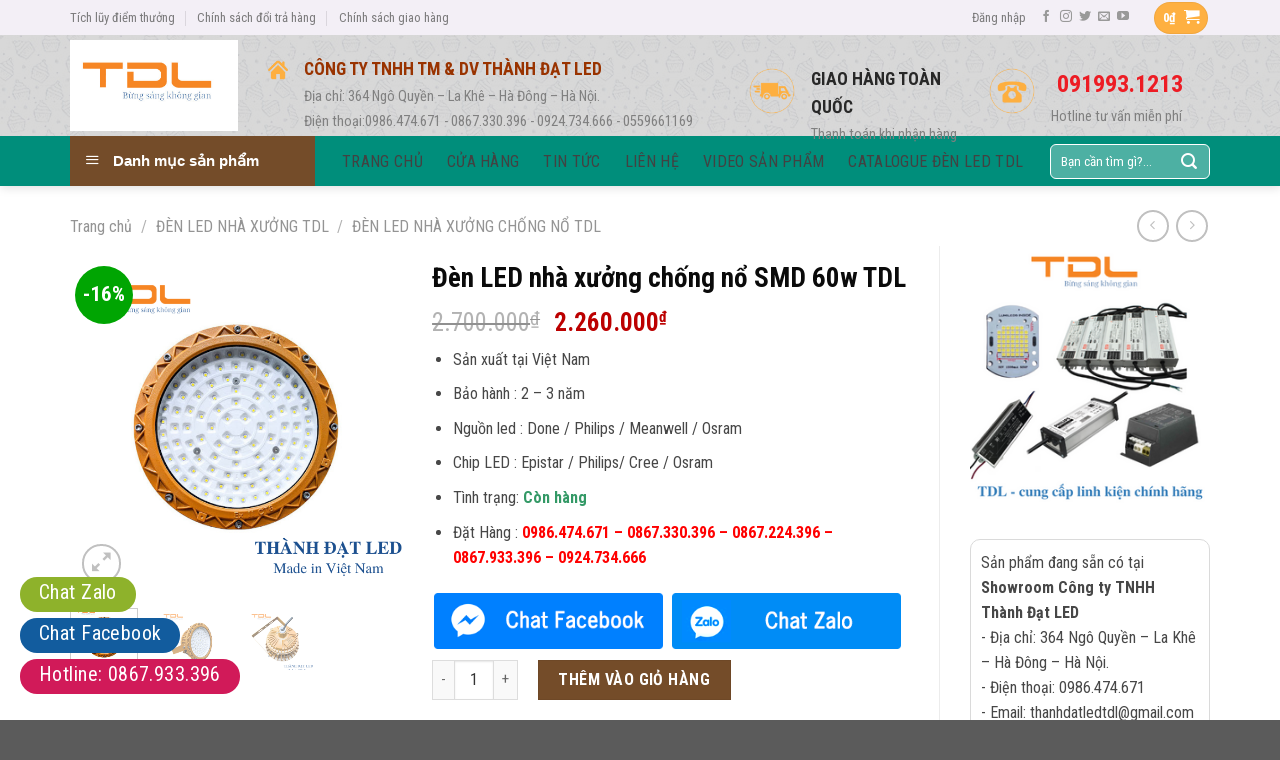

--- FILE ---
content_type: text/html; charset=UTF-8
request_url: https://denledduan.com/san-pham/den-led-nha-xuong-chong-no-smd-60w-tdl/
body_size: 38790
content:
<!DOCTYPE html>
<!--[if IE 9 ]> <html lang="vi" class="ie9 loading-site no-js"> <![endif]-->
<!--[if IE 8 ]> <html lang="vi" class="ie8 loading-site no-js"> <![endif]-->
<!--[if (gte IE 9)|!(IE)]><!--><html lang="vi" class="loading-site no-js"> <!--<![endif]-->
<head>
	<meta charset="UTF-8" />
	<link rel="profile" href="https://gmpg.org/xfn/11" />
	<link rel="pingback" href="https://denledduan.com/xmlrpc.php" />

	<script>(function(html){html.className = html.className.replace(/\bno-js\b/,'js')})(document.documentElement);</script>
<meta name='robots' content='index, follow, max-image-preview:large, max-snippet:-1, max-video-preview:-1' />
	<style>img:is([sizes="auto" i], [sizes^="auto," i]) { contain-intrinsic-size: 3000px 1500px }</style>
	<meta name="viewport" content="width=device-width, initial-scale=1, maximum-scale=1" />
	<!-- This site is optimized with the Yoast SEO plugin v26.7 - https://yoast.com/wordpress/plugins/seo/ -->
	<title>Đèn LED nhà xưởng chống nổ SMD 60w TDL - denledduan.com</title>
	<meta name="description" content="Đèn LED nhà xưởng chống nổ SMD 60w TDL - Giá đèn LED nhà xưởng mới hiện nay - Liên hệ : 0924734666 hoặc 0986474671 để được tư vấn miễn phí" />
	<link rel="canonical" href="https://denledduan.com/san-pham/den-led-nha-xuong-chong-no-smd-60w-tdl/" />
	<meta property="og:locale" content="vi_VN" />
	<meta property="og:type" content="article" />
	<meta property="og:title" content="Đèn LED nhà xưởng chống nổ SMD 60w TDL - denledduan.com" />
	<meta property="og:description" content="Đèn LED nhà xưởng chống nổ SMD 60w TDL - Giá đèn LED nhà xưởng mới hiện nay - Liên hệ : 0924734666 hoặc 0986474671 để được tư vấn miễn phí" />
	<meta property="og:url" content="https://denledduan.com/san-pham/den-led-nha-xuong-chong-no-smd-60w-tdl/" />
	<meta property="og:site_name" content="denledduan.com" />
	<meta property="article:modified_time" content="2023-02-23T04:03:58+00:00" />
	<meta property="og:image" content="https://denledduan.com/wp-content/uploads/2023/02/den-led-nha-xuong-chong-no-smd-100w.png" />
	<meta property="og:image:width" content="600" />
	<meta property="og:image:height" content="600" />
	<meta property="og:image:type" content="image/png" />
	<meta name="twitter:card" content="summary_large_image" />
	<meta name="twitter:label1" content="Ước tính thời gian đọc" />
	<meta name="twitter:data1" content="4 phút" />
	<script type="application/ld+json" class="yoast-schema-graph">{"@context":"https://schema.org","@graph":[{"@type":"WebPage","@id":"https://denledduan.com/san-pham/den-led-nha-xuong-chong-no-smd-60w-tdl/","url":"https://denledduan.com/san-pham/den-led-nha-xuong-chong-no-smd-60w-tdl/","name":"Đèn LED nhà xưởng chống nổ SMD 60w TDL - denledduan.com","isPartOf":{"@id":"https://denledduan.com/#website"},"primaryImageOfPage":{"@id":"https://denledduan.com/san-pham/den-led-nha-xuong-chong-no-smd-60w-tdl/#primaryimage"},"image":{"@id":"https://denledduan.com/san-pham/den-led-nha-xuong-chong-no-smd-60w-tdl/#primaryimage"},"thumbnailUrl":"https://denledduan.com/wp-content/uploads/2023/02/den-led-nha-xuong-chong-no-smd-100w.png","datePublished":"2023-02-18T01:57:45+00:00","dateModified":"2023-02-23T04:03:58+00:00","description":"Đèn LED nhà xưởng chống nổ SMD 60w TDL - Giá đèn LED nhà xưởng mới hiện nay - Liên hệ : 0924734666 hoặc 0986474671 để được tư vấn miễn phí","breadcrumb":{"@id":"https://denledduan.com/san-pham/den-led-nha-xuong-chong-no-smd-60w-tdl/#breadcrumb"},"inLanguage":"vi","potentialAction":[{"@type":"ReadAction","target":["https://denledduan.com/san-pham/den-led-nha-xuong-chong-no-smd-60w-tdl/"]}]},{"@type":"ImageObject","inLanguage":"vi","@id":"https://denledduan.com/san-pham/den-led-nha-xuong-chong-no-smd-60w-tdl/#primaryimage","url":"https://denledduan.com/wp-content/uploads/2023/02/den-led-nha-xuong-chong-no-smd-100w.png","contentUrl":"https://denledduan.com/wp-content/uploads/2023/02/den-led-nha-xuong-chong-no-smd-100w.png","width":600,"height":600,"caption":"đèn nhà xưởng chống nổ smd 100w"},{"@type":"BreadcrumbList","@id":"https://denledduan.com/san-pham/den-led-nha-xuong-chong-no-smd-60w-tdl/#breadcrumb","itemListElement":[{"@type":"ListItem","position":1,"name":"Trang chủ","item":"https://denledduan.com/"},{"@type":"ListItem","position":2,"name":"Cửa hàng","item":"https://denledduan.com/cua-hang/"},{"@type":"ListItem","position":3,"name":"Đèn LED nhà xưởng chống nổ SMD 60w TDL"}]},{"@type":"WebSite","@id":"https://denledduan.com/#website","url":"https://denledduan.com/","name":"denledduan.com","description":"Bừng sáng không gian","potentialAction":[{"@type":"SearchAction","target":{"@type":"EntryPoint","urlTemplate":"https://denledduan.com/?s={search_term_string}"},"query-input":{"@type":"PropertyValueSpecification","valueRequired":true,"valueName":"search_term_string"}}],"inLanguage":"vi"}]}</script>
	<!-- / Yoast SEO plugin. -->


<link rel='dns-prefetch' href='//fonts.googleapis.com' />
<link rel="alternate" type="application/rss+xml" title="Dòng thông tin denledduan.com &raquo;" href="https://denledduan.com/feed/" />
<link rel="alternate" type="application/rss+xml" title="denledduan.com &raquo; Dòng bình luận" href="https://denledduan.com/comments/feed/" />
<link rel="alternate" type="application/rss+xml" title="denledduan.com &raquo; Đèn LED nhà xưởng chống nổ SMD 60w TDL Dòng bình luận" href="https://denledduan.com/san-pham/den-led-nha-xuong-chong-no-smd-60w-tdl/feed/" />
<script type="text/javascript">
/* <![CDATA[ */
window._wpemojiSettings = {"baseUrl":"https:\/\/s.w.org\/images\/core\/emoji\/15.0.3\/72x72\/","ext":".png","svgUrl":"https:\/\/s.w.org\/images\/core\/emoji\/15.0.3\/svg\/","svgExt":".svg","source":{"concatemoji":"https:\/\/denledduan.com\/wp-includes\/js\/wp-emoji-release.min.js?ver=6.7.4"}};
/*! This file is auto-generated */
!function(i,n){var o,s,e;function c(e){try{var t={supportTests:e,timestamp:(new Date).valueOf()};sessionStorage.setItem(o,JSON.stringify(t))}catch(e){}}function p(e,t,n){e.clearRect(0,0,e.canvas.width,e.canvas.height),e.fillText(t,0,0);var t=new Uint32Array(e.getImageData(0,0,e.canvas.width,e.canvas.height).data),r=(e.clearRect(0,0,e.canvas.width,e.canvas.height),e.fillText(n,0,0),new Uint32Array(e.getImageData(0,0,e.canvas.width,e.canvas.height).data));return t.every(function(e,t){return e===r[t]})}function u(e,t,n){switch(t){case"flag":return n(e,"\ud83c\udff3\ufe0f\u200d\u26a7\ufe0f","\ud83c\udff3\ufe0f\u200b\u26a7\ufe0f")?!1:!n(e,"\ud83c\uddfa\ud83c\uddf3","\ud83c\uddfa\u200b\ud83c\uddf3")&&!n(e,"\ud83c\udff4\udb40\udc67\udb40\udc62\udb40\udc65\udb40\udc6e\udb40\udc67\udb40\udc7f","\ud83c\udff4\u200b\udb40\udc67\u200b\udb40\udc62\u200b\udb40\udc65\u200b\udb40\udc6e\u200b\udb40\udc67\u200b\udb40\udc7f");case"emoji":return!n(e,"\ud83d\udc26\u200d\u2b1b","\ud83d\udc26\u200b\u2b1b")}return!1}function f(e,t,n){var r="undefined"!=typeof WorkerGlobalScope&&self instanceof WorkerGlobalScope?new OffscreenCanvas(300,150):i.createElement("canvas"),a=r.getContext("2d",{willReadFrequently:!0}),o=(a.textBaseline="top",a.font="600 32px Arial",{});return e.forEach(function(e){o[e]=t(a,e,n)}),o}function t(e){var t=i.createElement("script");t.src=e,t.defer=!0,i.head.appendChild(t)}"undefined"!=typeof Promise&&(o="wpEmojiSettingsSupports",s=["flag","emoji"],n.supports={everything:!0,everythingExceptFlag:!0},e=new Promise(function(e){i.addEventListener("DOMContentLoaded",e,{once:!0})}),new Promise(function(t){var n=function(){try{var e=JSON.parse(sessionStorage.getItem(o));if("object"==typeof e&&"number"==typeof e.timestamp&&(new Date).valueOf()<e.timestamp+604800&&"object"==typeof e.supportTests)return e.supportTests}catch(e){}return null}();if(!n){if("undefined"!=typeof Worker&&"undefined"!=typeof OffscreenCanvas&&"undefined"!=typeof URL&&URL.createObjectURL&&"undefined"!=typeof Blob)try{var e="postMessage("+f.toString()+"("+[JSON.stringify(s),u.toString(),p.toString()].join(",")+"));",r=new Blob([e],{type:"text/javascript"}),a=new Worker(URL.createObjectURL(r),{name:"wpTestEmojiSupports"});return void(a.onmessage=function(e){c(n=e.data),a.terminate(),t(n)})}catch(e){}c(n=f(s,u,p))}t(n)}).then(function(e){for(var t in e)n.supports[t]=e[t],n.supports.everything=n.supports.everything&&n.supports[t],"flag"!==t&&(n.supports.everythingExceptFlag=n.supports.everythingExceptFlag&&n.supports[t]);n.supports.everythingExceptFlag=n.supports.everythingExceptFlag&&!n.supports.flag,n.DOMReady=!1,n.readyCallback=function(){n.DOMReady=!0}}).then(function(){return e}).then(function(){var e;n.supports.everything||(n.readyCallback(),(e=n.source||{}).concatemoji?t(e.concatemoji):e.wpemoji&&e.twemoji&&(t(e.twemoji),t(e.wpemoji)))}))}((window,document),window._wpemojiSettings);
/* ]]> */
</script>

<link rel='stylesheet' id='dashicons-css' href='https://denledduan.com/wp-includes/css/dashicons.min.css?ver=6.7.4' type='text/css' media='all' />
<link rel='stylesheet' id='menu-icons-extra-css' href='https://denledduan.com/wp-content/plugins/ot-flatsome-vertical-menu/libs/menu-icons/css/extra.min.css?ver=0.12.2' type='text/css' media='all' />
<style id='wp-emoji-styles-inline-css' type='text/css'>

	img.wp-smiley, img.emoji {
		display: inline !important;
		border: none !important;
		box-shadow: none !important;
		height: 1em !important;
		width: 1em !important;
		margin: 0 0.07em !important;
		vertical-align: -0.1em !important;
		background: none !important;
		padding: 0 !important;
	}
</style>
<link rel='stylesheet' id='wp-block-library-css' href='https://denledduan.com/wp-includes/css/dist/block-library/style.min.css?ver=6.7.4' type='text/css' media='all' />
<style id='classic-theme-styles-inline-css' type='text/css'>
/*! This file is auto-generated */
.wp-block-button__link{color:#fff;background-color:#32373c;border-radius:9999px;box-shadow:none;text-decoration:none;padding:calc(.667em + 2px) calc(1.333em + 2px);font-size:1.125em}.wp-block-file__button{background:#32373c;color:#fff;text-decoration:none}
</style>
<style id='global-styles-inline-css' type='text/css'>
:root{--wp--preset--aspect-ratio--square: 1;--wp--preset--aspect-ratio--4-3: 4/3;--wp--preset--aspect-ratio--3-4: 3/4;--wp--preset--aspect-ratio--3-2: 3/2;--wp--preset--aspect-ratio--2-3: 2/3;--wp--preset--aspect-ratio--16-9: 16/9;--wp--preset--aspect-ratio--9-16: 9/16;--wp--preset--color--black: #000000;--wp--preset--color--cyan-bluish-gray: #abb8c3;--wp--preset--color--white: #ffffff;--wp--preset--color--pale-pink: #f78da7;--wp--preset--color--vivid-red: #cf2e2e;--wp--preset--color--luminous-vivid-orange: #ff6900;--wp--preset--color--luminous-vivid-amber: #fcb900;--wp--preset--color--light-green-cyan: #7bdcb5;--wp--preset--color--vivid-green-cyan: #00d084;--wp--preset--color--pale-cyan-blue: #8ed1fc;--wp--preset--color--vivid-cyan-blue: #0693e3;--wp--preset--color--vivid-purple: #9b51e0;--wp--preset--gradient--vivid-cyan-blue-to-vivid-purple: linear-gradient(135deg,rgba(6,147,227,1) 0%,rgb(155,81,224) 100%);--wp--preset--gradient--light-green-cyan-to-vivid-green-cyan: linear-gradient(135deg,rgb(122,220,180) 0%,rgb(0,208,130) 100%);--wp--preset--gradient--luminous-vivid-amber-to-luminous-vivid-orange: linear-gradient(135deg,rgba(252,185,0,1) 0%,rgba(255,105,0,1) 100%);--wp--preset--gradient--luminous-vivid-orange-to-vivid-red: linear-gradient(135deg,rgba(255,105,0,1) 0%,rgb(207,46,46) 100%);--wp--preset--gradient--very-light-gray-to-cyan-bluish-gray: linear-gradient(135deg,rgb(238,238,238) 0%,rgb(169,184,195) 100%);--wp--preset--gradient--cool-to-warm-spectrum: linear-gradient(135deg,rgb(74,234,220) 0%,rgb(151,120,209) 20%,rgb(207,42,186) 40%,rgb(238,44,130) 60%,rgb(251,105,98) 80%,rgb(254,248,76) 100%);--wp--preset--gradient--blush-light-purple: linear-gradient(135deg,rgb(255,206,236) 0%,rgb(152,150,240) 100%);--wp--preset--gradient--blush-bordeaux: linear-gradient(135deg,rgb(254,205,165) 0%,rgb(254,45,45) 50%,rgb(107,0,62) 100%);--wp--preset--gradient--luminous-dusk: linear-gradient(135deg,rgb(255,203,112) 0%,rgb(199,81,192) 50%,rgb(65,88,208) 100%);--wp--preset--gradient--pale-ocean: linear-gradient(135deg,rgb(255,245,203) 0%,rgb(182,227,212) 50%,rgb(51,167,181) 100%);--wp--preset--gradient--electric-grass: linear-gradient(135deg,rgb(202,248,128) 0%,rgb(113,206,126) 100%);--wp--preset--gradient--midnight: linear-gradient(135deg,rgb(2,3,129) 0%,rgb(40,116,252) 100%);--wp--preset--font-size--small: 13px;--wp--preset--font-size--medium: 20px;--wp--preset--font-size--large: 36px;--wp--preset--font-size--x-large: 42px;--wp--preset--spacing--20: 0.44rem;--wp--preset--spacing--30: 0.67rem;--wp--preset--spacing--40: 1rem;--wp--preset--spacing--50: 1.5rem;--wp--preset--spacing--60: 2.25rem;--wp--preset--spacing--70: 3.38rem;--wp--preset--spacing--80: 5.06rem;--wp--preset--shadow--natural: 6px 6px 9px rgba(0, 0, 0, 0.2);--wp--preset--shadow--deep: 12px 12px 50px rgba(0, 0, 0, 0.4);--wp--preset--shadow--sharp: 6px 6px 0px rgba(0, 0, 0, 0.2);--wp--preset--shadow--outlined: 6px 6px 0px -3px rgba(255, 255, 255, 1), 6px 6px rgba(0, 0, 0, 1);--wp--preset--shadow--crisp: 6px 6px 0px rgba(0, 0, 0, 1);}:where(.is-layout-flex){gap: 0.5em;}:where(.is-layout-grid){gap: 0.5em;}body .is-layout-flex{display: flex;}.is-layout-flex{flex-wrap: wrap;align-items: center;}.is-layout-flex > :is(*, div){margin: 0;}body .is-layout-grid{display: grid;}.is-layout-grid > :is(*, div){margin: 0;}:where(.wp-block-columns.is-layout-flex){gap: 2em;}:where(.wp-block-columns.is-layout-grid){gap: 2em;}:where(.wp-block-post-template.is-layout-flex){gap: 1.25em;}:where(.wp-block-post-template.is-layout-grid){gap: 1.25em;}.has-black-color{color: var(--wp--preset--color--black) !important;}.has-cyan-bluish-gray-color{color: var(--wp--preset--color--cyan-bluish-gray) !important;}.has-white-color{color: var(--wp--preset--color--white) !important;}.has-pale-pink-color{color: var(--wp--preset--color--pale-pink) !important;}.has-vivid-red-color{color: var(--wp--preset--color--vivid-red) !important;}.has-luminous-vivid-orange-color{color: var(--wp--preset--color--luminous-vivid-orange) !important;}.has-luminous-vivid-amber-color{color: var(--wp--preset--color--luminous-vivid-amber) !important;}.has-light-green-cyan-color{color: var(--wp--preset--color--light-green-cyan) !important;}.has-vivid-green-cyan-color{color: var(--wp--preset--color--vivid-green-cyan) !important;}.has-pale-cyan-blue-color{color: var(--wp--preset--color--pale-cyan-blue) !important;}.has-vivid-cyan-blue-color{color: var(--wp--preset--color--vivid-cyan-blue) !important;}.has-vivid-purple-color{color: var(--wp--preset--color--vivid-purple) !important;}.has-black-background-color{background-color: var(--wp--preset--color--black) !important;}.has-cyan-bluish-gray-background-color{background-color: var(--wp--preset--color--cyan-bluish-gray) !important;}.has-white-background-color{background-color: var(--wp--preset--color--white) !important;}.has-pale-pink-background-color{background-color: var(--wp--preset--color--pale-pink) !important;}.has-vivid-red-background-color{background-color: var(--wp--preset--color--vivid-red) !important;}.has-luminous-vivid-orange-background-color{background-color: var(--wp--preset--color--luminous-vivid-orange) !important;}.has-luminous-vivid-amber-background-color{background-color: var(--wp--preset--color--luminous-vivid-amber) !important;}.has-light-green-cyan-background-color{background-color: var(--wp--preset--color--light-green-cyan) !important;}.has-vivid-green-cyan-background-color{background-color: var(--wp--preset--color--vivid-green-cyan) !important;}.has-pale-cyan-blue-background-color{background-color: var(--wp--preset--color--pale-cyan-blue) !important;}.has-vivid-cyan-blue-background-color{background-color: var(--wp--preset--color--vivid-cyan-blue) !important;}.has-vivid-purple-background-color{background-color: var(--wp--preset--color--vivid-purple) !important;}.has-black-border-color{border-color: var(--wp--preset--color--black) !important;}.has-cyan-bluish-gray-border-color{border-color: var(--wp--preset--color--cyan-bluish-gray) !important;}.has-white-border-color{border-color: var(--wp--preset--color--white) !important;}.has-pale-pink-border-color{border-color: var(--wp--preset--color--pale-pink) !important;}.has-vivid-red-border-color{border-color: var(--wp--preset--color--vivid-red) !important;}.has-luminous-vivid-orange-border-color{border-color: var(--wp--preset--color--luminous-vivid-orange) !important;}.has-luminous-vivid-amber-border-color{border-color: var(--wp--preset--color--luminous-vivid-amber) !important;}.has-light-green-cyan-border-color{border-color: var(--wp--preset--color--light-green-cyan) !important;}.has-vivid-green-cyan-border-color{border-color: var(--wp--preset--color--vivid-green-cyan) !important;}.has-pale-cyan-blue-border-color{border-color: var(--wp--preset--color--pale-cyan-blue) !important;}.has-vivid-cyan-blue-border-color{border-color: var(--wp--preset--color--vivid-cyan-blue) !important;}.has-vivid-purple-border-color{border-color: var(--wp--preset--color--vivid-purple) !important;}.has-vivid-cyan-blue-to-vivid-purple-gradient-background{background: var(--wp--preset--gradient--vivid-cyan-blue-to-vivid-purple) !important;}.has-light-green-cyan-to-vivid-green-cyan-gradient-background{background: var(--wp--preset--gradient--light-green-cyan-to-vivid-green-cyan) !important;}.has-luminous-vivid-amber-to-luminous-vivid-orange-gradient-background{background: var(--wp--preset--gradient--luminous-vivid-amber-to-luminous-vivid-orange) !important;}.has-luminous-vivid-orange-to-vivid-red-gradient-background{background: var(--wp--preset--gradient--luminous-vivid-orange-to-vivid-red) !important;}.has-very-light-gray-to-cyan-bluish-gray-gradient-background{background: var(--wp--preset--gradient--very-light-gray-to-cyan-bluish-gray) !important;}.has-cool-to-warm-spectrum-gradient-background{background: var(--wp--preset--gradient--cool-to-warm-spectrum) !important;}.has-blush-light-purple-gradient-background{background: var(--wp--preset--gradient--blush-light-purple) !important;}.has-blush-bordeaux-gradient-background{background: var(--wp--preset--gradient--blush-bordeaux) !important;}.has-luminous-dusk-gradient-background{background: var(--wp--preset--gradient--luminous-dusk) !important;}.has-pale-ocean-gradient-background{background: var(--wp--preset--gradient--pale-ocean) !important;}.has-electric-grass-gradient-background{background: var(--wp--preset--gradient--electric-grass) !important;}.has-midnight-gradient-background{background: var(--wp--preset--gradient--midnight) !important;}.has-small-font-size{font-size: var(--wp--preset--font-size--small) !important;}.has-medium-font-size{font-size: var(--wp--preset--font-size--medium) !important;}.has-large-font-size{font-size: var(--wp--preset--font-size--large) !important;}.has-x-large-font-size{font-size: var(--wp--preset--font-size--x-large) !important;}
:where(.wp-block-post-template.is-layout-flex){gap: 1.25em;}:where(.wp-block-post-template.is-layout-grid){gap: 1.25em;}
:where(.wp-block-columns.is-layout-flex){gap: 2em;}:where(.wp-block-columns.is-layout-grid){gap: 2em;}
:root :where(.wp-block-pullquote){font-size: 1.5em;line-height: 1.6;}
</style>
<link rel='stylesheet' id='contact-form-7-css' href='https://denledduan.com/wp-content/plugins/contact-form-7/includes/css/styles.css?ver=6.1.4' type='text/css' media='all' />
<link rel='stylesheet' id='font-awesome-four-css' href='https://denledduan.com/wp-content/plugins/font-awesome-4-menus/css/font-awesome.min.css?ver=4.7.0' type='text/css' media='all' />
<link rel='stylesheet' id='ot-vertical-menu-css-css' href='https://denledduan.com/wp-content/plugins/ot-flatsome-vertical-menu/assets/css/style.css?ver=1.2.3' type='text/css' media='all' />
<link rel='stylesheet' id='toc-screen-css' href='https://denledduan.com/wp-content/plugins/table-of-contents-plus/screen.min.css?ver=2411.1' type='text/css' media='all' />
<link rel='stylesheet' id='photoswipe-css' href='https://denledduan.com/wp-content/plugins/woocommerce/assets/css/photoswipe/photoswipe.min.css?ver=10.3.7' type='text/css' media='all' />
<link rel='stylesheet' id='photoswipe-default-skin-css' href='https://denledduan.com/wp-content/plugins/woocommerce/assets/css/photoswipe/default-skin/default-skin.min.css?ver=10.3.7' type='text/css' media='all' />
<style id='woocommerce-inline-inline-css' type='text/css'>
.woocommerce form .form-row .required { visibility: visible; }
</style>
<link rel='stylesheet' id='brands-styles-css' href='https://denledduan.com/wp-content/plugins/woocommerce/assets/css/brands.css?ver=10.3.7' type='text/css' media='all' />
<link rel='stylesheet' id='flatsome-icons-css' href='https://denledduan.com/wp-content/themes/flatsome/assets/css/fl-icons.css?ver=3.12' type='text/css' media='all' />
<link rel='stylesheet' id='flatsome-main-css' href='https://denledduan.com/wp-content/themes/flatsome/assets/css/flatsome.css?ver=3.12.0' type='text/css' media='all' />
<link rel='stylesheet' id='flatsome-shop-css' href='https://denledduan.com/wp-content/themes/flatsome/assets/css/flatsome-shop.css?ver=3.12.0' type='text/css' media='all' />
<link rel='stylesheet' id='flatsome-style-css' href='https://denledduan.com/wp-content/themes/cake/style.css?ver=3.5.2' type='text/css' media='all' />
<link rel='stylesheet' id='flatsome-googlefonts-css' href='//fonts.googleapis.com/css?family=Roboto+Condensed%3Aregular%2C700%2Cregular%2C700%7CDancing+Script%3Aregular%2C400&#038;display=swap&#038;ver=3.9' type='text/css' media='all' />
<script type="text/javascript" src="https://denledduan.com/wp-includes/js/jquery/jquery.min.js?ver=3.7.1" id="jquery-core-js"></script>
<script type="text/javascript" src="https://denledduan.com/wp-includes/js/jquery/jquery-migrate.min.js?ver=3.4.1" id="jquery-migrate-js"></script>
<script type="text/javascript" src="https://denledduan.com/wp-content/plugins/woocommerce/assets/js/jquery-blockui/jquery.blockUI.min.js?ver=2.7.0-wc.10.3.7" id="wc-jquery-blockui-js" defer="defer" data-wp-strategy="defer"></script>
<script type="text/javascript" id="wc-add-to-cart-js-extra">
/* <![CDATA[ */
var wc_add_to_cart_params = {"ajax_url":"\/wp-admin\/admin-ajax.php","wc_ajax_url":"\/?wc-ajax=%%endpoint%%","i18n_view_cart":"Xem gi\u1ecf h\u00e0ng","cart_url":"https:\/\/denledduan.com\/gio-hang\/","is_cart":"","cart_redirect_after_add":"no"};
/* ]]> */
</script>
<script type="text/javascript" src="https://denledduan.com/wp-content/plugins/woocommerce/assets/js/frontend/add-to-cart.min.js?ver=10.3.7" id="wc-add-to-cart-js" defer="defer" data-wp-strategy="defer"></script>
<script type="text/javascript" src="https://denledduan.com/wp-content/plugins/woocommerce/assets/js/photoswipe/photoswipe.min.js?ver=4.1.1-wc.10.3.7" id="wc-photoswipe-js" defer="defer" data-wp-strategy="defer"></script>
<script type="text/javascript" src="https://denledduan.com/wp-content/plugins/woocommerce/assets/js/photoswipe/photoswipe-ui-default.min.js?ver=4.1.1-wc.10.3.7" id="wc-photoswipe-ui-default-js" defer="defer" data-wp-strategy="defer"></script>
<script type="text/javascript" id="wc-single-product-js-extra">
/* <![CDATA[ */
var wc_single_product_params = {"i18n_required_rating_text":"Vui l\u00f2ng ch\u1ecdn m\u1ed9t m\u1ee9c \u0111\u00e1nh gi\u00e1","i18n_rating_options":["1 tr\u00ean 5 sao","2 tr\u00ean 5 sao","3 tr\u00ean 5 sao","4 tr\u00ean 5 sao","5 tr\u00ean 5 sao"],"i18n_product_gallery_trigger_text":"Xem th\u01b0 vi\u1ec7n \u1ea3nh to\u00e0n m\u00e0n h\u00ecnh","review_rating_required":"yes","flexslider":{"rtl":false,"animation":"slide","smoothHeight":true,"directionNav":false,"controlNav":"thumbnails","slideshow":false,"animationSpeed":500,"animationLoop":false,"allowOneSlide":false},"zoom_enabled":"","zoom_options":[],"photoswipe_enabled":"1","photoswipe_options":{"shareEl":false,"closeOnScroll":false,"history":false,"hideAnimationDuration":0,"showAnimationDuration":0},"flexslider_enabled":""};
/* ]]> */
</script>
<script type="text/javascript" src="https://denledduan.com/wp-content/plugins/woocommerce/assets/js/frontend/single-product.min.js?ver=10.3.7" id="wc-single-product-js" defer="defer" data-wp-strategy="defer"></script>
<script type="text/javascript" src="https://denledduan.com/wp-content/plugins/woocommerce/assets/js/js-cookie/js.cookie.min.js?ver=2.1.4-wc.10.3.7" id="wc-js-cookie-js" defer="defer" data-wp-strategy="defer"></script>
<script type="text/javascript" id="woocommerce-js-extra">
/* <![CDATA[ */
var woocommerce_params = {"ajax_url":"\/wp-admin\/admin-ajax.php","wc_ajax_url":"\/?wc-ajax=%%endpoint%%","i18n_password_show":"Hi\u1ec3n th\u1ecb m\u1eadt kh\u1ea9u","i18n_password_hide":"\u1ea8n m\u1eadt kh\u1ea9u"};
/* ]]> */
</script>
<script type="text/javascript" src="https://denledduan.com/wp-content/plugins/woocommerce/assets/js/frontend/woocommerce.min.js?ver=10.3.7" id="woocommerce-js" defer="defer" data-wp-strategy="defer"></script>
<link rel="https://api.w.org/" href="https://denledduan.com/wp-json/" /><link rel="alternate" title="JSON" type="application/json" href="https://denledduan.com/wp-json/wp/v2/product/1948" /><link rel="EditURI" type="application/rsd+xml" title="RSD" href="https://denledduan.com/xmlrpc.php?rsd" />
<meta name="generator" content="WordPress 6.7.4" />
<meta name="generator" content="WooCommerce 10.3.7" />
<link rel='shortlink' href='https://denledduan.com/?p=1948' />
<link rel="alternate" title="oNhúng (JSON)" type="application/json+oembed" href="https://denledduan.com/wp-json/oembed/1.0/embed?url=https%3A%2F%2Fdenledduan.com%2Fsan-pham%2Fden-led-nha-xuong-chong-no-smd-60w-tdl%2F" />
<link rel="alternate" title="oNhúng (XML)" type="text/xml+oembed" href="https://denledduan.com/wp-json/oembed/1.0/embed?url=https%3A%2F%2Fdenledduan.com%2Fsan-pham%2Fden-led-nha-xuong-chong-no-smd-60w-tdl%2F&#038;format=xml" />
<meta name="google-site-verification" content="ifCsk5CUV97iP0rt4zHXEbbWdocvytr0kjIxsvhejlw" />


<!-- Google tag (gtag.js) -->
<script async src="https://www.googletagmanager.com/gtag/js?id=G-FRJR32MNDM"></script>
<script>
  window.dataLayer = window.dataLayer || [];
  function gtag(){dataLayer.push(arguments);}
  gtag('js', new Date());

  gtag('config', 'G-FRJR32MNDM');
</script>


<!-- Google Tag Manager -->
<script>(function(w,d,s,l,i){w[l]=w[l]||[];w[l].push({'gtm.start':
new Date().getTime(),event:'gtm.js'});var f=d.getElementsByTagName(s)[0],
j=d.createElement(s),dl=l!='dataLayer'?'&l='+l:'';j.async=true;j.src=
'https://www.googletagmanager.com/gtm.js?id='+i+dl;f.parentNode.insertBefore(j,f);
})(window,document,'script','dataLayer','GTM-W2QCH4XZ');</script>
<!-- End Google Tag Manager -->

<!-- This website runs the Product Feed PRO for WooCommerce by AdTribes.io plugin - version woocommercesea_option_installed_version -->
<style>.bg{opacity: 0; transition: opacity 1s; -webkit-transition: opacity 1s;} .bg-loaded{opacity: 1;}</style><!--[if IE]><link rel="stylesheet" type="text/css" href="https://denledduan.com/wp-content/themes/flatsome/assets/css/ie-fallback.css"><script src="//cdnjs.cloudflare.com/ajax/libs/html5shiv/3.6.1/html5shiv.js"></script><script>var head = document.getElementsByTagName('head')[0],style = document.createElement('style');style.type = 'text/css';style.styleSheet.cssText = ':before,:after{content:none !important';head.appendChild(style);setTimeout(function(){head.removeChild(style);}, 0);</script><script src="https://denledduan.com/wp-content/themes/flatsome/assets/libs/ie-flexibility.js"></script><![endif]-->	<noscript><style>.woocommerce-product-gallery{ opacity: 1 !important; }</style></noscript>
	<link rel="icon" href="https://denledduan.com/wp-content/uploads/2022/12/cropped-808bdbe9e1fa26a47feb-32x32.jpg" sizes="32x32" />
<link rel="icon" href="https://denledduan.com/wp-content/uploads/2022/12/cropped-808bdbe9e1fa26a47feb-192x192.jpg" sizes="192x192" />
<link rel="apple-touch-icon" href="https://denledduan.com/wp-content/uploads/2022/12/cropped-808bdbe9e1fa26a47feb-180x180.jpg" />
<meta name="msapplication-TileImage" content="https://denledduan.com/wp-content/uploads/2022/12/cropped-808bdbe9e1fa26a47feb-270x270.jpg" />
<style id="custom-css" type="text/css">:root {--primary-color: #FEB041;}.full-width .ubermenu-nav, .container, .row{max-width: 1170px}.row.row-collapse{max-width: 1140px}.row.row-small{max-width: 1162.5px}.row.row-large{max-width: 1200px}.sticky-add-to-cart--active, #wrapper,#main,#main.dark{background-color: #ffffff}.header-main{height: 101px}#logo img{max-height: 101px}#logo{width:168px;}.header-bottom{min-height: 50px}.header-top{min-height: 35px}.transparent .header-main{height: 265px}.transparent #logo img{max-height: 265px}.has-transparent + .page-title:first-of-type,.has-transparent + #main > .page-title,.has-transparent + #main > div > .page-title,.has-transparent + #main .page-header-wrapper:first-of-type .page-title{padding-top: 345px;}.header.show-on-scroll,.stuck .header-main{height:70px!important}.stuck #logo img{max-height: 70px!important}.search-form{ width: 93%;}.header-bg-color, .header-wrapper {background-color: rgba(178,178,178,0.51)}.header-bg-image {background-image: url('https://denledduan.com/wp-content/uploads/2017/10/header-bg.jpg');}.header-bg-image {background-repeat: repeat;}.header-bottom {background-color: #008e7b}.header-main .nav > li > a{line-height: 25px }.stuck .header-main .nav > li > a{line-height: 50px }.header-bottom-nav > li > a{line-height: 17px }@media (max-width: 549px) {.header-main{height: 47px}#logo img{max-height: 47px}}.nav-dropdown{font-size:100%}.header-top{background-color:#F3EFF6!important;}.blog-wrapper{background-color: #d6d6d6;}/* Color */.accordion-title.active, .has-icon-bg .icon .icon-inner,.logo a, .primary.is-underline, .primary.is-link, .badge-outline .badge-inner, .nav-outline > li.active> a,.nav-outline >li.active > a, .cart-icon strong,[data-color='primary'], .is-outline.primary{color: #FEB041;}/* Color !important */[data-text-color="primary"]{color: #FEB041!important;}/* Background Color */[data-text-bg="primary"]{background-color: #FEB041;}/* Background */.scroll-to-bullets a,.featured-title, .label-new.menu-item > a:after, .nav-pagination > li > .current,.nav-pagination > li > span:hover,.nav-pagination > li > a:hover,.has-hover:hover .badge-outline .badge-inner,button[type="submit"], .button.wc-forward:not(.checkout):not(.checkout-button), .button.submit-button, .button.primary:not(.is-outline),.featured-table .title,.is-outline:hover, .has-icon:hover .icon-label,.nav-dropdown-bold .nav-column li > a:hover, .nav-dropdown.nav-dropdown-bold > li > a:hover, .nav-dropdown-bold.dark .nav-column li > a:hover, .nav-dropdown.nav-dropdown-bold.dark > li > a:hover, .is-outline:hover, .tagcloud a:hover,.grid-tools a, input[type='submit']:not(.is-form), .box-badge:hover .box-text, input.button.alt,.nav-box > li > a:hover,.nav-box > li.active > a,.nav-pills > li.active > a ,.current-dropdown .cart-icon strong, .cart-icon:hover strong, .nav-line-bottom > li > a:before, .nav-line-grow > li > a:before, .nav-line > li > a:before,.banner, .header-top, .slider-nav-circle .flickity-prev-next-button:hover svg, .slider-nav-circle .flickity-prev-next-button:hover .arrow, .primary.is-outline:hover, .button.primary:not(.is-outline), input[type='submit'].primary, input[type='submit'].primary, input[type='reset'].button, input[type='button'].primary, .badge-inner{background-color: #FEB041;}/* Border */.nav-vertical.nav-tabs > li.active > a,.scroll-to-bullets a.active,.nav-pagination > li > .current,.nav-pagination > li > span:hover,.nav-pagination > li > a:hover,.has-hover:hover .badge-outline .badge-inner,.accordion-title.active,.featured-table,.is-outline:hover, .tagcloud a:hover,blockquote, .has-border, .cart-icon strong:after,.cart-icon strong,.blockUI:before, .processing:before,.loading-spin, .slider-nav-circle .flickity-prev-next-button:hover svg, .slider-nav-circle .flickity-prev-next-button:hover .arrow, .primary.is-outline:hover{border-color: #FEB041}.nav-tabs > li.active > a{border-top-color: #FEB041}.widget_shopping_cart_content .blockUI.blockOverlay:before { border-left-color: #FEB041 }.woocommerce-checkout-review-order .blockUI.blockOverlay:before { border-left-color: #FEB041 }/* Fill */.slider .flickity-prev-next-button:hover svg,.slider .flickity-prev-next-button:hover .arrow{fill: #FEB041;}/* Background Color */[data-icon-label]:after, .secondary.is-underline:hover,.secondary.is-outline:hover,.icon-label,.button.secondary:not(.is-outline),.button.alt:not(.is-outline), .badge-inner.on-sale, .button.checkout, .single_add_to_cart_button, .current .breadcrumb-step{ background-color:#744c29; }[data-text-bg="secondary"]{background-color: #744c29;}/* Color */.secondary.is-underline,.secondary.is-link, .secondary.is-outline,.stars a.active, .star-rating:before, .woocommerce-page .star-rating:before,.star-rating span:before, .color-secondary{color: #744c29}/* Color !important */[data-text-color="secondary"]{color: #744c29!important;}/* Border */.secondary.is-outline:hover{border-color:#744c29}body{font-size: 100%;}@media screen and (max-width: 549px){body{font-size: 132%;}}body{font-family:"Roboto Condensed", sans-serif}body{font-weight: 0}body{color: #474747}.nav > li > a {font-family:"Roboto Condensed", sans-serif;}.mobile-sidebar-levels-2 .nav > li > ul > li > a {font-family:"Roboto Condensed", sans-serif;}.nav > li > a {font-weight: 700;}.mobile-sidebar-levels-2 .nav > li > ul > li > a {font-weight: 700;}h1,h2,h3,h4,h5,h6,.heading-font, .off-canvas-center .nav-sidebar.nav-vertical > li > a{font-family: "Roboto Condensed", sans-serif;}h1,h2,h3,h4,h5,h6,.heading-font,.banner h1,.banner h2{font-weight: 700;}h1,h2,h3,h4,h5,h6,.heading-font{color: #0A0A0A;}.alt-font{font-family: "Dancing Script", sans-serif;}.alt-font{font-weight: 400!important;}.header:not(.transparent) .header-bottom-nav.nav > li > a{color: #424242;}a{color: #744C29;}a:hover{color: #FEB041;}.tagcloud a:hover{border-color: #FEB041;background-color: #FEB041;}.widget a{color: #0A0202;}.widget a:hover{color: #744C29;}.widget .tagcloud a:hover{border-color: #744C29; background-color: #744C29;}.badge-inner.on-sale{background-color: #00A502}.badge-inner.new-bubble{background-color: #079600}.star-rating span:before,.star-rating:before, .woocommerce-page .star-rating:before, .stars a:hover:after, .stars a.active:after{color: #DD9933}@media screen and (min-width: 550px){.products .box-vertical .box-image{min-width: 300px!important;width: 300px!important;}}.page-title-small + main .product-container > .row{padding-top:0;}/* Custom CSS */.header-bottom input.search-field{border: 1px solid #ffffff !important;color: #ffffff !important;}.header-bottom input.search-field::placeholder ,.header-bottom input.search-field:-ms-input-placeholder,.header-bottom input.search-field::-ms-input-placeholder{color: #ffffff!important;opacity: 1; /* Firefox */}.row.slider{ overflow-x: hidden !important;}.chatbuttons {width:100%;padding:0px;margin:0px;margin-bottom:8px;}.chatbuttons a{width:48%;padding:0px;margin:0.5%;display:inline-block;}.chatbuttons a img{width:100%;padding:0px;margin:0px;}/* Custom CSS Tablet */@media (max-width: 849px){.slider_column{width:100% !important;max-width:100%!important;margin:0px !important;-ms-flex-preferred-size: 100%;flex-basis: 100%;}}.label-new.menu-item > a:after{content:"New";}.label-hot.menu-item > a:after{content:"Hot";}.label-sale.menu-item > a:after{content:"Sale";}.label-popular.menu-item > a:after{content:"Popular";}</style>		<style type="text/css" id="wp-custom-css">
			/*
Bạn có thể thêm CSS ở đây.

Nhấp chuột vào biểu tượng trợ giúp phía trên để tìm hiểu thêm.
*/
#wide-nav > .flex-row > .flex-left{width: 25%;
    max-width: 294px;
    margin-right: 15px;
}
#mega-menu-wrap{background: #744c29; height: 50px;}
#mega-menu-title{padding: 13px 0 10px 15px;}
#mega_menu > li > a{padding-left:10px}
.menu-item img._before{margin-right: 10px}
#mega_menu > li >a>span{color:black}
#mega_menu li a{padding: 11px 15px;}
.header:not(.transparent) .header-bottom-nav.nav > li > a {
    color: #424242;
    font-weight: normal;}
#mega-menu-title{    font-family: "Roboto", sans-serif;}
.slider .tin-tuc .box-text h5{font-weight: normal;
    color: #464646;}
.box-blog-post .is-divider{display:none}
.slider .tin-tuc .col{    padding: 0 15px 0px;}
.slider .tin-tuc .box-vertical .box-text{padding-right:0; padding-left:10px;     vertical-align: top;    padding-top: .7em;    padding-bottom: 17px; text-align: justify}
.slider .tin-tuc .box-vertical{    padding-bottom: 1px}

.nav-dark .form-flat input:not([type="submit"]){    background-color: rgba(255, 255, 255, 0.3) !important;
    border-color: rgba(255,255,255,0.09);
    color: #FFF;
    height: 35px;
    border-radius: 6px;
    margin-left: 3px;}
.sp-noi-bat .title .col{    padding: 0 15px 10px;}
 .badge-container{margin:5px}
 .badge-inner.on-sale {
    background-color: #00A502;
    border-radius: 99px;}
 .price-wrapper .price ins span{color:#bc0000; font-size:15px}
 .price-wrapper del span{color:gray; font-size:15px}
.title-wrapper a{color: black}
.title-wrapper a:hover{color:#fac100}
.price-wrapper span.amount{ font-size:15px}
 span.amount{color:#bc0000}
 .title-wrapper{height: 50px; overflow: hidden; font-size:15px}
.sp-noi-bat .product .box-text{padding-bottom: 0;}
.sp-noi-bat .product .flickity-prev-next-button.next, .sp-noi-bat .product .flickity-prev-next-button.previous {top:20px}
.sp-noi-bat .product .flickity-viewport>.flickity-slider>.col{padding: 10px; background: white}
.sp-noi-bat .product .banner-image {padding:0}
.catelogy .row .col{    padding: 0 9.8px 0px;}
.catelogy .row .sidebar{border: 1px solid  #ececec; padding:0px}
.catelogy .row .sidebar a{color: black}
.catelogy .row .sidebar ul.menu>li>a{padding: 8px 0}
.catelogy .row .sidebar ul.menu>li{margin-left:10px; margin-right:10px}
.catelogy .row .sidebar .col-inner ul li{margin-left:10px;}
.catelogy .row .product{border-top: 1px solid  #ececec;border-right: 1px solid  #ececec;border-bottom: 1px solid  #ececec;padding-top:10px}
.catelogy .row .product .col{border:none;padding-top:0px}
.cam-ket .row-large>.col{    padding: 0 30px 10px;}
.footer .row .thong-tin-chung a, .footer .row .danh-muc a{color:#474747}
.footer .row .danh-muc a:hover{color:#FEB041}
.footer .row .danh-muc .col-inner ul li{margin-left:0;    border-bottom: 1px dotted #d4d4d4;}
.footer .row .san-pham .row-small>.col{padding: 0 9.8px 0px;}
.footer .row .san-pham .title-wrapper a{font-size:14px}
.footer .row-small>.col{padding: 0 9.8px 0px;}
.footer .row .san-pham .badge-container{display:none}
.footer .row p{margin-bottom:0}
.breadcrumbs{text-transform: none;}
.breadcrumb a{color:rgb(250, 193, 0)}
.product-main .price-wrapper span.amount{font-size:25px}
.product-footer .woocommerce-tabs>.nav-line:not(.nav-vertical){background: #f3f3f3;
    border-bottom: 1px solid #fac100;}
.product-footer .nav>li{    margin: 0; font-size:20px;}
.product-footer .nav>li a{padding-left:10px; padding-right:10px;  font-weight: normal }
.product-footer .nav>li.active>a{    background: #fac100;}
.note-san-pham{border: 1px solid #dadada;
    border-radius: 4px;
    padding: 10px;
    margin-bottom: 10px;}
.product-main{padding: 0px 0;}
.product-main .col{padding: 0 15px 10px;}
span.widget-title{font-size: 18px;
    letter-spacing: 0;
    color: black;}
#product-sidebar .adress-sidebar{border: 1px solid #dadada; padding:10px; border-radius: 10px}
.article-inner .entry-image img,  footer.entry-meta{display:none}
.article-inner .badge.post-date{display:none}
@media (max-width: 549px){.header-top{display:none} .slider .tin-tuc{display:none !important}}		</style>
		</head>

<body data-rsssl=1 class="product-template-default single single-product postid-1948 theme-flatsome ot-vertical-menu ot-submenu-top ot-menu-show-home woocommerce woocommerce-page woocommerce-no-js header-shadow lightbox nav-dropdown-has-arrow">


<a class="skip-link screen-reader-text" href="#main">Skip to content</a>

<div id="wrapper">

	
	<header id="header" class="header has-sticky sticky-jump">
		<div class="header-wrapper">
			<div id="top-bar" class="header-top hide-for-sticky hide-for-medium">
    <div class="flex-row container">
      <div class="flex-col hide-for-medium flex-left">
          <ul class="nav nav-left medium-nav-center nav-small  nav-divided">
              <li id="menu-item-126" class="menu-item menu-item-type-post_type menu-item-object-page menu-item-126"><a href="https://denledduan.com/tich-luy-diem-thuong/" class="nav-top-link">Tích lũy điểm thưởng</a></li>
<li id="menu-item-127" class="menu-item menu-item-type-post_type menu-item-object-page menu-item-127"><a href="https://denledduan.com/chinh-sach-doi-tra-hang/" class="nav-top-link">Chính sách đổi trả hàng</a></li>
<li id="menu-item-128" class="menu-item menu-item-type-post_type menu-item-object-page menu-item-128"><a href="https://denledduan.com/chinh-sach-giao-hang/" class="nav-top-link">Chính sách giao hàng</a></li>
          </ul>
      </div>

      <div class="flex-col hide-for-medium flex-center">
          <ul class="nav nav-center nav-small  nav-divided">
                        </ul>
      </div>

      <div class="flex-col hide-for-medium flex-right">
         <ul class="nav top-bar-nav nav-right nav-small  nav-divided">
              <li class="account-item has-icon
    "
>

<a href="https://denledduan.com/tai-khoan/"
    class="nav-top-link nav-top-not-logged-in "
    data-open="#login-form-popup"  >
    <span>
    Đăng nhập      </span>
  
</a>



</li>
<li class="html header-social-icons ml-0">
	<div class="social-icons follow-icons" ><a href="https://www.facebook.com/fanpagetuyentran" target="_blank" data-label="Facebook"  rel="noopener noreferrer nofollow" class="icon plain facebook tooltip" title="Follow on Facebook"><i class="icon-facebook" ></i></a><a href="http://url" target="_blank" rel="noopener noreferrer nofollow" data-label="Instagram" class="icon plain  instagram tooltip" title="Follow on Instagram"><i class="icon-instagram" ></i></a><a href="http://url" target="_blank"  data-label="Twitter"  rel="noopener noreferrer nofollow" class="icon plain  twitter tooltip" title="Follow on Twitter"><i class="icon-twitter" ></i></a><a href="mailto:your@email" data-label="E-mail"  rel="nofollow" class="icon plain  email tooltip" title="Send us an email"><i class="icon-envelop" ></i></a><a href="https://www.youtube.com/@denledTDLVietNam" target="_blank" rel="noopener noreferrer nofollow" data-label="YouTube" class="icon plain  youtube tooltip" title="Follow on YouTube"><i class="icon-youtube" ></i></a></div></li><li class="cart-item has-icon has-dropdown">
<div class="header-button">
<a href="https://denledduan.com/gio-hang/" title="Giỏ hàng" class="header-cart-link icon primary button circle is-small">


<span class="header-cart-title">
          <span class="cart-price"><span class="woocommerce-Price-amount amount"><bdi>0<span class="woocommerce-Price-currencySymbol">&#8363;</span></bdi></span></span>
  </span>

    <i class="icon-shopping-cart"
    data-icon-label="0">
  </i>
  </a>
</div>
 <ul class="nav-dropdown nav-dropdown-default">
    <li class="html widget_shopping_cart">
      <div class="widget_shopping_cart_content">
        

	<p class="woocommerce-mini-cart__empty-message">Chưa có sản phẩm trong giỏ hàng.</p>


      </div>
    </li>
     </ul>

</li>
          </ul>
      </div>

      
    </div>
</div>
<div id="masthead" class="header-main hide-for-sticky">
      <div class="header-inner flex-row container logo-left medium-logo-center" role="navigation">

          <!-- Logo -->
          <div id="logo" class="flex-col logo">
            <!-- Header logo -->
<a href="https://denledduan.com/" title="denledduan.com - Bừng sáng không gian" rel="home">
    <img width="168" height="101" src="https://denledduan.com/wp-content/uploads/2022/12/Thanh-Dat-LED.jpg" class="header_logo header-logo" alt="denledduan.com"/><img  width="168" height="101" src="https://denledduan.com/wp-content/uploads/2022/12/Thanh-Dat-LED.jpg" class="header-logo-dark" alt="denledduan.com"/></a>
          </div>

          <!-- Mobile Left Elements -->
          <div class="flex-col show-for-medium flex-left">
            <ul class="mobile-nav nav nav-left ">
              <li class="nav-icon has-icon">
  		<a href="#" data-open="#main-menu" data-pos="left" data-bg="main-menu-overlay" data-color="" class="is-small" aria-label="Menu" aria-controls="main-menu" aria-expanded="false">
		
		  <i class="icon-menu" ></i>
		  		</a>
	</li>            </ul>
          </div>

          <!-- Left Elements -->
          <div class="flex-col hide-for-medium flex-left
            flex-grow">
            <ul class="header-nav header-nav-main nav nav-left  nav-uppercase" >
              <li class="header-block"><div class="header-block-block-1"><div class="row row-small"  id="row-1806225490">


	<div id="col-2053330169" class="col medium-6 small-12 large-6"  >
		<div class="col-inner"  >
			
			

	<div id="gap-1044892531" class="gap-element clearfix" style="display:block; height:auto;">
		
<style>
#gap-1044892531 {
  padding-top: 20px;
}
</style>
	</div>
	


		<div class="icon-box featured-box icon-box-left text-left"  >
					<div class="icon-box-img" style="width: 20px">
				<div class="icon">
					<div class="icon-inner" >
						<img width="300" height="300" src="https://denledduan.com/wp-content/uploads/2017/10/icon-home-300x300.png" class="attachment-medium size-medium" alt="" decoding="async" fetchpriority="high" srcset="https://denledduan.com/wp-content/uploads/2017/10/icon-home-300x300.png 300w, https://denledduan.com/wp-content/uploads/2017/10/icon-home-100x100.png 100w, https://denledduan.com/wp-content/uploads/2017/10/icon-home-150x150.png 150w, https://denledduan.com/wp-content/uploads/2017/10/icon-home.png 338w" sizes="(max-width: 300px) 100vw, 300px" />					</div>
				</div>
			</div>
				<div class="icon-box-text last-reset">
									

<p><span style="font-size: 110%;"><strong><span style="color: #993300;">CÔNG TY TNHH TM &amp; DV THÀNH ĐẠT LED</span></strong></span></p>
<p><span style="font-size: 90%;"><span style="color: #808080;">Địa chỉ: 364 Ngô Quyền – La Khê – Hà Đông – Hà Nội.<br />Điện thoại:0986.474.671 - 0867.330.396 - 0924.734.666 - 0559661169</span></span></p>

		</div>
	</div>
	
	

		</div>
			</div>

	

	<div id="col-1773173247" class="col medium-3 small-12 large-3"  >
		<div class="col-inner"  >
			
			

	<div id="gap-500086877" class="gap-element clearfix" style="display:block; height:auto;">
		
<style>
#gap-500086877 {
  padding-top: 30px;
}
</style>
	</div>
	


		<div class="icon-box featured-box icon-box-left text-left"  >
					<div class="icon-box-img" style="width: 46px">
				<div class="icon">
					<div class="icon-inner" >
						<img width="300" height="300" src="https://denledduan.com/wp-content/uploads/2017/10/free-ship-300x300.png" class="attachment-medium size-medium" alt="" decoding="async" srcset="https://denledduan.com/wp-content/uploads/2017/10/free-ship-300x300.png 300w, https://denledduan.com/wp-content/uploads/2017/10/free-ship-100x100.png 100w, https://denledduan.com/wp-content/uploads/2017/10/free-ship-150x150.png 150w, https://denledduan.com/wp-content/uploads/2017/10/free-ship.png 338w" sizes="(max-width: 300px) 100vw, 300px" />					</div>
				</div>
			</div>
				<div class="icon-box-text last-reset">
									

<p style="text-align: left;"><span style="color: #282828; font-size: 110%;"><strong>GIAO HÀNG TOÀN QUỐC</strong></span><br /><span style="font-size: 90%; color: #808080;">Thanh toán khi nhận hàng </span></p>

		</div>
	</div>
	
	

		</div>
			</div>

	

	<div id="col-2125162279" class="col medium-3 small-12 large-3"  >
		<div class="col-inner"  >
			
			

	<div id="gap-4156966" class="gap-element clearfix" style="display:block; height:auto;">
		
<style>
#gap-4156966 {
  padding-top: 30px;
}
</style>
	</div>
	


		<div class="icon-box featured-box icon-box-left text-left"  >
					<div class="icon-box-img" style="width: 46px">
				<div class="icon">
					<div class="icon-inner" >
						<img width="300" height="300" src="https://denledduan.com/wp-content/uploads/2017/10/hotline-icon-300x300.png" class="attachment-medium size-medium" alt="" decoding="async" srcset="https://denledduan.com/wp-content/uploads/2017/10/hotline-icon-300x300.png 300w, https://denledduan.com/wp-content/uploads/2017/10/hotline-icon-100x100.png 100w, https://denledduan.com/wp-content/uploads/2017/10/hotline-icon-150x150.png 150w, https://denledduan.com/wp-content/uploads/2017/10/hotline-icon.png 338w" sizes="(max-width: 300px) 100vw, 300px" />					</div>
				</div>
			</div>
				<div class="icon-box-text last-reset">
									

<p style="text-align: left;"><span style="font-size: 150%; color: #ed1c24;"> <strong>091993.1213</strong></span><br /><span style="font-size: 90%; color: #808080;">Hotline tư vấn miễn phí</span></p>

		</div>
	</div>
	
	

		</div>
			</div>

	

</div></div></li>            </ul>
          </div>

          <!-- Right Elements -->
          <div class="flex-col hide-for-medium flex-right">
            <ul class="header-nav header-nav-main nav nav-right  nav-uppercase">
                          </ul>
          </div>

          <!-- Mobile Right Elements -->
          <div class="flex-col show-for-medium flex-right">
            <ul class="mobile-nav nav nav-right ">
              <li class="cart-item has-icon">

<div class="header-button">      <a href="https://denledduan.com/gio-hang/" class="header-cart-link off-canvas-toggle nav-top-link icon primary button circle is-small" data-open="#cart-popup" data-class="off-canvas-cart" title="Giỏ hàng" data-pos="right">
  
    <i class="icon-shopping-cart"
    data-icon-label="0">
  </i>
  </a>
</div>

  <!-- Cart Sidebar Popup -->
  <div id="cart-popup" class="mfp-hide widget_shopping_cart">
  <div class="cart-popup-inner inner-padding">
      <div class="cart-popup-title text-center">
          <h4 class="uppercase">Giỏ hàng</h4>
          <div class="is-divider"></div>
      </div>
      <div class="widget_shopping_cart_content">
          

	<p class="woocommerce-mini-cart__empty-message">Chưa có sản phẩm trong giỏ hàng.</p>


      </div>
             <div class="cart-sidebar-content relative"></div>  </div>
  </div>

</li>
            </ul>
          </div>

      </div>
     
      </div><div id="wide-nav" class="header-bottom wide-nav nav-dark flex-has-center">
    <div class="flex-row container">

                        <div class="flex-col hide-for-medium flex-left">
                <ul class="nav header-nav header-bottom-nav nav-left  nav-pills nav-size-large nav-uppercase">
                                <div id="mega-menu-wrap"
                 class="ot-vm-hover">
                <div id="mega-menu-title">
                    <i class="icon-menu"></i> Danh mục sản phẩm                </div>
				<ul id="mega_menu" class="sf-menu sf-vertical"><li id="menu-item-209" class="menu-item menu-item-type-custom menu-item-object-custom menu-item-has-children menu-item-209"><a href="https://denledduan.com/danh-muc/den-led-duong-pho-tdl/">ĐÈN ĐƯỜNG LED TDL</a>
<ul class="sub-menu">
	<li id="menu-item-812" class="menu-item menu-item-type-custom menu-item-object-custom menu-item-812"><a href="https://denledduan.com/danh-muc/den-led-duong-pho-tdl/den-duong-led-30w/">ĐÈN ĐƯỜNG LED 30W TDL</a></li>
	<li id="menu-item-813" class="menu-item menu-item-type-custom menu-item-object-custom menu-item-813"><a href="https://denledduan.com/danh-muc/den-led-duong-pho-tdl/den-duong-led-50w-tdl/">ĐÈN ĐƯỜNG LED 50W TDL</a></li>
	<li id="menu-item-817" class="menu-item menu-item-type-custom menu-item-object-custom menu-item-817"><a href="https://denledduan.com/danh-muc/den-led-duong-pho-tdl/den-duong-led-100w-tdl/">ĐÈN ĐƯỜNG LED 100W TDL</a></li>
	<li id="menu-item-815" class="menu-item menu-item-type-custom menu-item-object-custom menu-item-815"><a href="https://denledduan.com/danh-muc/den-led-duong-pho-tdl/den-duong-led-110w-tdl/">ĐÈN ĐƯỜNG LED 110W TDL</a></li>
	<li id="menu-item-811" class="menu-item menu-item-type-custom menu-item-object-custom menu-item-811"><a href="https://denledduan.com/danh-muc/den-led-duong-pho-tdl/den-duong-led-120w-tdl/">ĐÈN ĐƯỜNG LED 120W TDL</a></li>
	<li id="menu-item-818" class="menu-item menu-item-type-custom menu-item-object-custom menu-item-818"><a href="https://denledduan.com/danh-muc/den-led-duong-pho-tdl/den-duong-led-150w-tdl/">ĐÈN ĐƯỜNG LED 150W TDL</a></li>
	<li id="menu-item-816" class="menu-item menu-item-type-custom menu-item-object-custom menu-item-816"><a href="https://denledduan.com/danh-muc/den-led-duong-pho-tdl/den-duong-led-200w-tdl/">ĐÈN ĐƯỜNG LED 200W TDL</a></li>
	<li id="menu-item-814" class="menu-item menu-item-type-custom menu-item-object-custom menu-item-814"><a href="https://denledduan.com/danh-muc/den-led-duong-pho-tdl/den-duong-led-220w-tdl/">ĐÈN ĐƯỜNG LED 220W TDL</a></li>
	<li id="menu-item-1052" class="menu-item menu-item-type-taxonomy menu-item-object-product_cat menu-item-1052"><a href="https://denledduan.com/danh-muc/den-led-duong-pho-tdl/den-duong-led-250w-tdl/">ĐÈN ĐƯỜNG LED 250W TDL</a></li>
	<li id="menu-item-7560" class="menu-item menu-item-type-custom menu-item-object-custom menu-item-7560"><a href="https://denledduan.com/danh-muc/den-duong-du-an/">ĐÈN ĐƯỜNG DỰ ÁN</a></li>
</ul>
</li>
<li id="menu-item-1095" class="menu-item menu-item-type-taxonomy menu-item-object-product_cat menu-item-has-children menu-item-1095"><a href="https://denledduan.com/danh-muc/den-pha-led-ngoai-troi-tdl/">ĐÈN PHA LED NGOÀI TRỜI TDL</a>
<ul class="sub-menu">
	<li id="menu-item-1101" class="menu-item menu-item-type-taxonomy menu-item-object-product_cat menu-item-1101"><a href="https://denledduan.com/danh-muc/den-pha-led-ngoai-troi-tdl/den-pha-led-module-tdl/">ĐÈN PHA LED MODULE TDL</a></li>
	<li id="menu-item-1103" class="menu-item menu-item-type-taxonomy menu-item-object-product_cat menu-item-has-children menu-item-1103"><a href="https://denledduan.com/danh-muc/den-pha-led-ngoai-troi-tdl/den-pha-led-san-the-thao-tdl/">ĐÈN PHA LED SÂN THỂ THAO TDL</a>
	<ul class="sub-menu">
		<li id="menu-item-6623" class="menu-item menu-item-type-custom menu-item-object-custom menu-item-6623"><a href="https://denledduan.com/danh-muc/den-pha-led-ngoai-troi-tdl/den-pha-led-san-the-thao-tdl/den-pha-led-san-tennis/">ĐÈN LED SÂN TENNIS</a></li>
		<li id="menu-item-6622" class="menu-item menu-item-type-custom menu-item-object-custom menu-item-6622"><a href="https://denledduan.com/danh-muc/den-pha-led-ngoai-troi-tdl/den-pha-led-san-the-thao-tdl/den-pha-led-san-bong/">ĐÈN PHA SÂN BÓNG ĐÁ MINI</a></li>
		<li id="menu-item-7418" class="menu-item menu-item-type-custom menu-item-object-custom menu-item-7418"><a href="https://denledduan.com/danh-muc/den-pha-san-pickleball/">ĐÈN PHA SÂN PICKLEBALL</a></li>
	</ul>
</li>
	<li id="menu-item-1099" class="menu-item menu-item-type-taxonomy menu-item-object-product_cat menu-item-1099"><a href="https://denledduan.com/danh-muc/den-pha-led-ngoai-troi-tdl/den-pha-led-coc-tdl/">ĐÈN PHA LED CỐC TDL</a></li>
	<li id="menu-item-1098" class="menu-item menu-item-type-taxonomy menu-item-object-product_cat menu-item-1098"><a href="https://denledduan.com/danh-muc/den-pha-led-ngoai-troi-tdl/den-pha-led-chieu-rong-tdl/">ĐÈN PHA LED CHIẾU RỘNG TDL</a></li>
	<li id="menu-item-1104" class="menu-item menu-item-type-taxonomy menu-item-object-product_cat menu-item-1104"><a href="https://denledduan.com/danh-muc/den-pha-led-ngoai-troi-tdl/den-pha-led-thau-kinh-tdl/">ĐÈN PHA LED THẤU KÍNH TDL</a></li>
	<li id="menu-item-1097" class="menu-item menu-item-type-taxonomy menu-item-object-product_cat menu-item-1097"><a href="https://denledduan.com/danh-muc/den-pha-led-ngoai-troi-tdl/den-pha-led-cau-cang-cau-thap-tdl/">ĐÈN PHA LED CẦU CẢNG CẨU THÁP TDL</a></li>
	<li id="menu-item-1100" class="menu-item menu-item-type-taxonomy menu-item-object-product_cat menu-item-1100"><a href="https://denledduan.com/danh-muc/den-pha-led-ngoai-troi-tdl/den-pha-led-danh-ca-tdl/">ĐÈN PHA LED ĐÁNH CÁ TDL</a></li>
	<li id="menu-item-1096" class="menu-item menu-item-type-taxonomy menu-item-object-product_cat menu-item-1096"><a href="https://denledduan.com/danh-muc/den-pha-led-ngoai-troi-tdl/den-pha-led-5054-tdl/">ĐÈN PHA LED 5054 TDL</a></li>
	<li id="menu-item-1102" class="menu-item menu-item-type-taxonomy menu-item-object-product_cat menu-item-1102"><a href="https://denledduan.com/danh-muc/den-pha-led-ngoai-troi-tdl/den-pha-led-ngoai-troi-khac-tdl/">ĐÈN PHA LED NGOÀI TRỜI KHÁC TDL</a></li>
</ul>
</li>
<li id="menu-item-1105" class="menu-item menu-item-type-taxonomy menu-item-object-product_cat current-product-ancestor current-menu-parent current-product-parent menu-item-has-children menu-item-1105"><a href="https://denledduan.com/danh-muc/den-led-nha-xuong-tdl/">ĐÈN LED NHÀ XƯỞNG TDL</a>
<ul class="sub-menu">
	<li id="menu-item-1108" class="menu-item menu-item-type-taxonomy menu-item-object-product_cat menu-item-1108"><a href="https://denledduan.com/danh-muc/den-led-nha-xuong-tdl/den-led-nha-xuong-high-bay-cob/">ĐÈN LED NHÀ XƯỞNG HIGH BAY COB TDL</a></li>
	<li id="menu-item-1110" class="menu-item menu-item-type-taxonomy menu-item-object-product_cat menu-item-1110"><a href="https://denledduan.com/danh-muc/den-led-nha-xuong-tdl/den-led-nha-xuong-ufo-x1/">ĐÈN LED NHÀ XƯỞNG UFO X1 TDL</a></li>
	<li id="menu-item-1111" class="menu-item menu-item-type-taxonomy menu-item-object-product_cat menu-item-1111"><a href="https://denledduan.com/danh-muc/den-led-nha-xuong-tdl/den-led-nha-xuong-ufo-x2/">ĐÈN LED NHÀ XƯỞNG UFO X2 TDL</a></li>
	<li id="menu-item-1112" class="menu-item menu-item-type-taxonomy menu-item-object-product_cat menu-item-1112"><a href="https://denledduan.com/danh-muc/den-led-nha-xuong-tdl/den-led-nha-xuong-ufo-x3/">ĐÈN LED NHÀ XƯỞNG UFO X3 TDL</a></li>
	<li id="menu-item-1106" class="menu-item menu-item-type-taxonomy menu-item-object-product_cat menu-item-1106"><a href="https://denledduan.com/danh-muc/den-led-nha-xuong-tdl/den-led-nha-thi-dau-x4-tdl/">ĐÈN LED NHÀ THI ĐẤU X4 TDL</a></li>
	<li id="menu-item-1109" class="menu-item menu-item-type-taxonomy menu-item-object-product_cat menu-item-1109"><a href="https://denledduan.com/danh-muc/den-led-nha-xuong-tdl/den-led-nha-xuong-ufo-m3-tdl/">ĐÈN LED NHÀ XƯỞNG UFO M3 TDL</a></li>
	<li id="menu-item-1107" class="menu-item menu-item-type-taxonomy menu-item-object-product_cat current-product-ancestor current-menu-parent current-product-parent menu-item-1107"><a href="https://denledduan.com/danh-muc/den-led-nha-xuong-tdl/den-led-nha-xuong-chong-no-tdl/">ĐÈN LED NHÀ XƯỞNG CHỐNG NỔ TDL</a></li>
</ul>
</li>
<li id="menu-item-1115" class="menu-item menu-item-type-taxonomy menu-item-object-product_cat menu-item-has-children menu-item-1115"><a href="https://denledduan.com/danh-muc/den-nang-luong-mat-troi-tdl/">ĐÈN NĂNG LƯỢNG MẶT TRỜI TDL</a>
<ul class="sub-menu">
	<li id="menu-item-1114" class="menu-item menu-item-type-taxonomy menu-item-object-product_cat menu-item-1114"><a href="https://denledduan.com/danh-muc/den-nang-luong-mat-troi-tdl/den-pha-nang-luong-mat-troi-tdl/">ĐÈN PHA NĂNG LƯỢNG MẶT TRỜI TDL</a></li>
	<li id="menu-item-1116" class="menu-item menu-item-type-taxonomy menu-item-object-product_cat menu-item-1116"><a href="https://denledduan.com/danh-muc/den-nang-luong-mat-troi-tdl/den-duong-nang-luong-mat-troi-tdl/">ĐÈN ĐƯỜNG NĂNG LƯỢNG MẶT TRỜI TDL</a></li>
	<li id="menu-item-1118" class="menu-item menu-item-type-taxonomy menu-item-object-product_cat menu-item-1118"><a href="https://denledduan.com/danh-muc/den-nang-luong-mat-troi-tdl/den-nang-luong-mat-troi-san-vuon-tdl/">ĐÈN NĂNG LƯỢNG MẶT TRỜI SÂN VƯỜN TDL</a></li>
	<li id="menu-item-1117" class="menu-item menu-item-type-taxonomy menu-item-object-product_cat menu-item-1117"><a href="https://denledduan.com/danh-muc/den-nang-luong-mat-troi-tdl/den-nang-luong-mat-troi-du-an/">ĐÈN NĂNG LƯỢNG MẶT TRỜI DỰ ÁN</a></li>
</ul>
</li>
<li id="menu-item-1121" class="menu-item menu-item-type-taxonomy menu-item-object-product_cat menu-item-has-children menu-item-1121"><a href="https://denledduan.com/danh-muc/den-led-san-vuon-tdl/">ĐÈN LED SÂN VƯỜN TDL</a>
<ul class="sub-menu">
	<li id="menu-item-1122" class="menu-item menu-item-type-taxonomy menu-item-object-product_cat menu-item-1122"><a href="https://denledduan.com/danh-muc/den-led-san-vuon-tdl/den-led-am-dat-tdl/">ĐÈN LED ÂM ĐẤT TDL</a></li>
	<li id="menu-item-1123" class="menu-item menu-item-type-taxonomy menu-item-object-product_cat menu-item-1123"><a href="https://denledduan.com/danh-muc/den-led-san-vuon-tdl/den-led-am-nuoc-tdl/">ĐÈN LED ÂM NƯỚC TDL</a></li>
	<li id="menu-item-1124" class="menu-item menu-item-type-taxonomy menu-item-object-product_cat menu-item-1124"><a href="https://denledduan.com/danh-muc/den-led-san-vuon-tdl/den-led-chieu-cay-tdl/">ĐÈN LED CHIẾU CÂY TDL</a></li>
	<li id="menu-item-1125" class="menu-item menu-item-type-taxonomy menu-item-object-product_cat menu-item-1125"><a href="https://denledduan.com/danh-muc/den-led-san-vuon-tdl/den-led-nam-cot-den-tdl/">ĐÈN LED NẤM &#8211; CỘT ĐÈN TDL</a></li>
	<li id="menu-item-1126" class="menu-item menu-item-type-taxonomy menu-item-object-product_cat menu-item-1126"><a href="https://denledduan.com/danh-muc/den-led-san-vuon-tdl/den-led-roi-cot-tdl/">ĐÈN LED RỌI CỘT TDL</a></li>
	<li id="menu-item-1127" class="menu-item menu-item-type-taxonomy menu-item-object-product_cat menu-item-1127"><a href="https://denledduan.com/danh-muc/den-led-san-vuon-tdl/den-led-thanh-hat-tdl/">ĐÈN LED THANH HẮT TDL</a></li>
</ul>
</li>
<li id="menu-item-1119" class="menu-item menu-item-type-taxonomy menu-item-object-product_cat menu-item-has-children menu-item-1119"><a href="https://denledduan.com/danh-muc/phu-kien-den-led-tdl/">PHỤ KIỆN ĐÈN LED TDL</a>
<ul class="sub-menu">
	<li id="menu-item-3743" class="menu-item menu-item-type-taxonomy menu-item-object-product_cat menu-item-3743"><a href="https://denledduan.com/danh-muc/phu-kien-den-led-tdl/nguon-driver-den-led/">Nguồn driver đèn LED</a></li>
	<li id="menu-item-3744" class="menu-item menu-item-type-taxonomy menu-item-object-product_cat menu-item-3744"><a href="https://denledduan.com/danh-muc/phu-kien-den-led-tdl/chip-den-led/">Chip đèn LED</a></li>
</ul>
</li>
<li id="menu-item-1120" class="menu-item menu-item-type-taxonomy menu-item-object-product_cat menu-item-1120"><a href="https://denledduan.com/danh-muc/cot-den-chieu-sang-tdl/">CỘT ĐÈN CHIẾU SÁNG TDL</a></li>
<li id="menu-item-8608" class="menu-item menu-item-type-taxonomy menu-item-object-product_cat menu-item-8608"><a href="https://denledduan.com/danh-muc/san-pham-ban-chay/">Sản phẩm bán chạy</a></li>
<li id="menu-item-1128" class="menu-item menu-item-type-custom menu-item-object-custom menu-item-1128"><a href="https://denledduan.com/tin-tuc-bai-viet/">TIN TỨC ĐÈN LED</a></li>
<li id="menu-item-10456" class="menu-item menu-item-type-taxonomy menu-item-object-category menu-item-10456"><a href="https://denledduan.com/category/kien-thuc-chieu-sang/">Kiến thức chiếu sáng</a></li>
</ul>            </div>
			                </ul>
            </div>
            
                        <div class="flex-col hide-for-medium flex-center">
                <ul class="nav header-nav header-bottom-nav nav-center  nav-pills nav-size-large nav-uppercase">
                    <li id="menu-item-79" class="menu-item menu-item-type-post_type menu-item-object-page menu-item-home menu-item-79"><a href="https://denledduan.com/" class="nav-top-link">Trang chủ</a></li>
<li id="menu-item-77" class="menu-item menu-item-type-post_type menu-item-object-page current_page_parent menu-item-77"><a href="https://denledduan.com/cua-hang/" class="nav-top-link">Cửa hàng</a></li>
<li id="menu-item-78" class="menu-item menu-item-type-post_type menu-item-object-page menu-item-78"><a href="https://denledduan.com/tin-tuc-bai-viet/" class="nav-top-link">Tin tức</a></li>
<li id="menu-item-255" class="menu-item menu-item-type-post_type menu-item-object-page menu-item-255"><a href="https://denledduan.com/lien-he/" class="nav-top-link">Liên hệ</a></li>
<li id="menu-item-3429" class="menu-item menu-item-type-taxonomy menu-item-object-category menu-item-3429"><a href="https://denledduan.com/category/bai-viet-video/" class="nav-top-link">VIDEO sản phẩm</a></li>
<li id="menu-item-4388" class="menu-item menu-item-type-post_type menu-item-object-page menu-item-4388"><a href="https://denledduan.com/catalogue-den-led-tdl/" class="nav-top-link">Catalogue đèn LED TDL</a></li>
                </ul>
            </div>
            
                        <div class="flex-col hide-for-medium flex-right flex-grow">
              <ul class="nav header-nav header-bottom-nav nav-right  nav-pills nav-size-large nav-uppercase">
                   <li class="header-search-form search-form html relative has-icon">
	<div class="header-search-form-wrapper">
		<div class="searchform-wrapper ux-search-box relative form-flat is-normal"><form role="search" method="get" class="searchform" action="https://denledduan.com/">
	<div class="flex-row relative">
						<div class="flex-col flex-grow">
			<label class="screen-reader-text" for="woocommerce-product-search-field-0">Tìm kiếm:</label>
			<input type="search" id="woocommerce-product-search-field-0" class="search-field mb-0" placeholder="Bạn cần tìm gì?..." value="" name="s" />
			<input type="hidden" name="post_type" value="product" />
					</div>
		<div class="flex-col">
			<button type="submit" value="Tìm kiếm" class="ux-search-submit submit-button secondary button icon mb-0">
				<i class="icon-search" ></i>			</button>
		</div>
	</div>
	<div class="live-search-results text-left z-top"></div>
</form>
</div>	</div>
</li>              </ul>
            </div>
            
                          <div class="flex-col show-for-medium flex-grow">
                  <ul class="nav header-bottom-nav nav-center mobile-nav  nav-pills nav-size-large nav-uppercase">
                      <li class="header-search-form search-form html relative has-icon">
	<div class="header-search-form-wrapper">
		<div class="searchform-wrapper ux-search-box relative form-flat is-normal"><form role="search" method="get" class="searchform" action="https://denledduan.com/">
	<div class="flex-row relative">
						<div class="flex-col flex-grow">
			<label class="screen-reader-text" for="woocommerce-product-search-field-1">Tìm kiếm:</label>
			<input type="search" id="woocommerce-product-search-field-1" class="search-field mb-0" placeholder="Bạn cần tìm gì?..." value="" name="s" />
			<input type="hidden" name="post_type" value="product" />
					</div>
		<div class="flex-col">
			<button type="submit" value="Tìm kiếm" class="ux-search-submit submit-button secondary button icon mb-0">
				<i class="icon-search" ></i>			</button>
		</div>
	</div>
	<div class="live-search-results text-left z-top"></div>
</form>
</div>	</div>
</li>                  </ul>
              </div>
            
    </div>
</div>

<div class="header-bg-container fill"><div class="header-bg-image fill"></div><div class="header-bg-color fill"></div></div>		</div>
	</header>

	<div class="page-title shop-page-title product-page-title">
	<div class="page-title-inner flex-row medium-flex-wrap container">
	  <div class="flex-col flex-grow medium-text-center">
	  		<div class="is-medium">
	<nav class="woocommerce-breadcrumb breadcrumbs uppercase"><a href="https://denledduan.com">Trang chủ</a> <span class="divider">&#47;</span> <a href="https://denledduan.com/danh-muc/den-led-nha-xuong-tdl/">ĐÈN LED NHÀ XƯỞNG TDL</a> <span class="divider">&#47;</span> <a href="https://denledduan.com/danh-muc/den-led-nha-xuong-tdl/den-led-nha-xuong-chong-no-tdl/">ĐÈN LED NHÀ XƯỞNG CHỐNG NỔ TDL</a></nav></div>
	  </div>
	  
	   <div class="flex-col medium-text-center">
		   	<ul class="next-prev-thumbs is-small ">         <li class="prod-dropdown has-dropdown">
               <a href="https://denledduan.com/san-pham/den-led-nha-xuong-chong-no-smd-70w-tdl/"  rel="next" class="button icon is-outline circle">
                  <i class="icon-angle-left" ></i>              </a>
              <div class="nav-dropdown">
                <a title="Đèn LED nhà xưởng chống nổ SMD 70w TDL" href="https://denledduan.com/san-pham/den-led-nha-xuong-chong-no-smd-70w-tdl/">
                <img width="100" height="100" src="data:image/svg+xml,%3Csvg%20viewBox%3D%220%200%20100%20100%22%20xmlns%3D%22http%3A%2F%2Fwww.w3.org%2F2000%2Fsvg%22%3E%3C%2Fsvg%3E" data-src="https://denledduan.com/wp-content/uploads/2023/02/den-led-nha-xuong-chong-no-smd-100w-100x100.png" class="lazy-load attachment-woocommerce_gallery_thumbnail size-woocommerce_gallery_thumbnail wp-post-image" alt="đèn nhà xưởng chống nổ smd 100w" decoding="async" srcset="" data-srcset="https://denledduan.com/wp-content/uploads/2023/02/den-led-nha-xuong-chong-no-smd-100w-100x100.png 100w, https://denledduan.com/wp-content/uploads/2023/02/den-led-nha-xuong-chong-no-smd-100w-300x300.png 300w, https://denledduan.com/wp-content/uploads/2023/02/den-led-nha-xuong-chong-no-smd-100w-150x150.png 150w, https://denledduan.com/wp-content/uploads/2023/02/den-led-nha-xuong-chong-no-smd-100w.png 600w" sizes="(max-width: 100px) 100vw, 100px" /></a>
              </div>
          </li>
               <li class="prod-dropdown has-dropdown">
               <a href="https://denledduan.com/san-pham/den-led-nha-xuong-chong-no-smd-100w-tdl/" rel="next" class="button icon is-outline circle">
                  <i class="icon-angle-right" ></i>              </a>
              <div class="nav-dropdown">
                  <a title="Đèn LED nhà xưởng chống nổ SMD 100w TDL" href="https://denledduan.com/san-pham/den-led-nha-xuong-chong-no-smd-100w-tdl/">
                  <img width="100" height="100" src="data:image/svg+xml,%3Csvg%20viewBox%3D%220%200%20100%20100%22%20xmlns%3D%22http%3A%2F%2Fwww.w3.org%2F2000%2Fsvg%22%3E%3C%2Fsvg%3E" data-src="https://denledduan.com/wp-content/uploads/2023/02/den-led-nha-xuong-chong-no-smd-100w-100x100.png" class="lazy-load attachment-woocommerce_gallery_thumbnail size-woocommerce_gallery_thumbnail wp-post-image" alt="đèn nhà xưởng chống nổ smd 100w" decoding="async" srcset="" data-srcset="https://denledduan.com/wp-content/uploads/2023/02/den-led-nha-xuong-chong-no-smd-100w-100x100.png 100w, https://denledduan.com/wp-content/uploads/2023/02/den-led-nha-xuong-chong-no-smd-100w-300x300.png 300w, https://denledduan.com/wp-content/uploads/2023/02/den-led-nha-xuong-chong-no-smd-100w-150x150.png 150w, https://denledduan.com/wp-content/uploads/2023/02/den-led-nha-xuong-chong-no-smd-100w.png 600w" sizes="(max-width: 100px) 100vw, 100px" /></a>
              </div>
          </li>
      </ul>	   </div>
	</div>
</div>

	<main id="main" class="">

	<div class="shop-container">
		
			<div class="container">
	<div class="woocommerce-notices-wrapper"></div></div>
<div id="product-1948" class="product type-product post-1948 status-publish first instock product_cat-den-led-nha-xuong-chong-no-tdl product_cat-den-led-nha-xuong-tdl product_tag-den-led-nha-xuong-50w product_tag-den-led-nha-xuong-chong-no-100w product_tag-den-led-nha-xuong-chong-no-110w product_tag-den-led-nha-xuong-chong-no-120w0w product_tag-den-led-nha-xuong-chong-no-130w product_tag-den-led-nha-xuong-chong-no-140w product_tag-den-led-nha-xuong-chong-no-150w product_tag-den-led-nha-xuong-chong-no-160w product_tag-den-led-nha-xuong-chong-no-170w product_tag-den-led-nha-xuong-chong-no-180w product_tag-den-led-nha-xuong-chong-no-190w product_tag-den-led-nha-xuong-chong-no-200w product_tag-den-led-nha-xuong-chong-no-50w product_tag-den-led-nha-xuong-chong-no-60w product_tag-den-led-nha-xuong-chong-no-70w product_tag-den-led-nha-xuong-chong-no-80w product_tag-den-led-nha-xuong-chong-no-90w product_tag-den-led-nha-xuong-chong-no-smd-100w-tdl product_tag-den-nha-xuong-50w product_tag-den-nha-xuong-chong-no-50w product_tag-den-nha-xuong-tdl product_tag-den-xuong-50w product_tag-gia-den-led-nha-xuong-50w product_tag-tdl product_tag-thanh-dat-led has-post-thumbnail sale shipping-taxable purchasable product-type-simple">
	<div class="row content-row row-divided row-large row-reverse">
	<div id="product-sidebar" class="col large-3 hide-for-medium shop-sidebar ">
		<aside id="media_image-2" class="widget widget_media_image"><img width="268" height="300" src="https://denledduan.com/wp-content/uploads/2022/12/TDL-cung-cap-linh-kien-chinh-hang.png" class="image wp-image-1073  attachment-full size-full" alt="linh kiện đèn led" style="max-width: 100%; height: auto;" decoding="async" loading="lazy" /></aside><aside id="custom_html-3" class="widget_text widget widget_custom_html"><div class="textwidget custom-html-widget"><div class="adress-sidebar">
Sản phẩm đang sẵn có tại<br>
<strong>Showroom Công ty TNHH Thành Đạt LED</strong><br>
- Địa chỉ:  364 Ngô Quyền – La Khê – Hà Đông – Hà Nội.<br>
- Điện thoại: 0986.474.671<br>
- Email: thanhdatledtdl@gmail.com
</div></div></aside><aside id="custom_html-2" class="widget_text widget widget_custom_html"><div class="textwidget custom-html-widget">Gọi ngay <b><a href="tel:+84986474671">0986.474.671</a></b> để đặt nhận báo giá tốt nhất</div></aside><aside id="woocommerce_products-2" class="widget woocommerce widget_products"><span class="widget-title shop-sidebar">Sản phẩm mới nhất</span><div class="is-divider small"></div><ul class="product_list_widget"><li>
	
	<a href="https://denledduan.com/san-pham/den-san-pickleball-trong-nha-1000w-tdlf-mkh1000-thanh-dat-led/">
		<img width="100" height="100" src="data:image/svg+xml,%3Csvg%20viewBox%3D%220%200%20100%20100%22%20xmlns%3D%22http%3A%2F%2Fwww.w3.org%2F2000%2Fsvg%22%3E%3C%2Fsvg%3E" data-src="https://denledduan.com/wp-content/uploads/2025/07/https3A2F2Fprod-files-secure.s3.us-west-2.amazonaws.com2F98a0c24c-c6c3-4523-929b-d3415ce0be292Fa500df8f-ad80-41b7-9253-975f8aba63622F1-100x100.jpg" class="lazy-load attachment-woocommerce_gallery_thumbnail size-woocommerce_gallery_thumbnail" alt="Đèn sân pickleball trong nhà 1000w (TDLF-MKH1000) Thành Đạt Led" decoding="async" loading="lazy" srcset="" data-srcset="https://denledduan.com/wp-content/uploads/2025/07/https3A2F2Fprod-files-secure.s3.us-west-2.amazonaws.com2F98a0c24c-c6c3-4523-929b-d3415ce0be292Fa500df8f-ad80-41b7-9253-975f8aba63622F1-100x100.jpg 100w, https://denledduan.com/wp-content/uploads/2025/07/https3A2F2Fprod-files-secure.s3.us-west-2.amazonaws.com2F98a0c24c-c6c3-4523-929b-d3415ce0be292Fa500df8f-ad80-41b7-9253-975f8aba63622F1-300x300.jpg 300w, https://denledduan.com/wp-content/uploads/2025/07/https3A2F2Fprod-files-secure.s3.us-west-2.amazonaws.com2F98a0c24c-c6c3-4523-929b-d3415ce0be292Fa500df8f-ad80-41b7-9253-975f8aba63622F1-150x150.jpg 150w, https://denledduan.com/wp-content/uploads/2025/07/https3A2F2Fprod-files-secure.s3.us-west-2.amazonaws.com2F98a0c24c-c6c3-4523-929b-d3415ce0be292Fa500df8f-ad80-41b7-9253-975f8aba63622F1-768x768.jpg 768w, https://denledduan.com/wp-content/uploads/2025/07/https3A2F2Fprod-files-secure.s3.us-west-2.amazonaws.com2F98a0c24c-c6c3-4523-929b-d3415ce0be292Fa500df8f-ad80-41b7-9253-975f8aba63622F1-600x600.jpg 600w, https://denledduan.com/wp-content/uploads/2025/07/https3A2F2Fprod-files-secure.s3.us-west-2.amazonaws.com2F98a0c24c-c6c3-4523-929b-d3415ce0be292Fa500df8f-ad80-41b7-9253-975f8aba63622F1.jpg 800w" sizes="auto, (max-width: 100px) 100vw, 100px" />		<span class="product-title">Đèn sân pickleball trong nhà 1000w (TDLF-MKH1000) Thành Đạt Led</span>
	</a>

				
	<del aria-hidden="true"><span class="woocommerce-Price-amount amount"><bdi>11.640.000<span class="woocommerce-Price-currencySymbol">&#8363;</span></bdi></span></del> <span class="screen-reader-text">Giá gốc là: 11.640.000&#8363;.</span><ins aria-hidden="true"><span class="woocommerce-Price-amount amount"><bdi>9.700.000<span class="woocommerce-Price-currencySymbol">&#8363;</span></bdi></span></ins><span class="screen-reader-text">Giá hiện tại là: 9.700.000&#8363;.</span>
	</li>
<li>
	
	<a href="https://denledduan.com/san-pham/den-san-pickleball-trong-nha-800w-tdlf-mkh800-thanh-dat-led/">
		<img width="100" height="100" src="data:image/svg+xml,%3Csvg%20viewBox%3D%220%200%20100%20100%22%20xmlns%3D%22http%3A%2F%2Fwww.w3.org%2F2000%2Fsvg%22%3E%3C%2Fsvg%3E" data-src="https://denledduan.com/wp-content/uploads/2025/07/https3A2F2Fprod-files-secure.s3.us-west-2.amazonaws.com2F98a0c24c-c6c3-4523-929b-d3415ce0be292Fa500df8f-ad80-41b7-9253-975f8aba63622F1-100x100.jpg" class="lazy-load attachment-woocommerce_gallery_thumbnail size-woocommerce_gallery_thumbnail" alt="Đèn sân pickleball trong nhà 800w (TDLF-MKH800) Thành Đạt Led" decoding="async" loading="lazy" srcset="" data-srcset="https://denledduan.com/wp-content/uploads/2025/07/https3A2F2Fprod-files-secure.s3.us-west-2.amazonaws.com2F98a0c24c-c6c3-4523-929b-d3415ce0be292Fa500df8f-ad80-41b7-9253-975f8aba63622F1-100x100.jpg 100w, https://denledduan.com/wp-content/uploads/2025/07/https3A2F2Fprod-files-secure.s3.us-west-2.amazonaws.com2F98a0c24c-c6c3-4523-929b-d3415ce0be292Fa500df8f-ad80-41b7-9253-975f8aba63622F1-300x300.jpg 300w, https://denledduan.com/wp-content/uploads/2025/07/https3A2F2Fprod-files-secure.s3.us-west-2.amazonaws.com2F98a0c24c-c6c3-4523-929b-d3415ce0be292Fa500df8f-ad80-41b7-9253-975f8aba63622F1-150x150.jpg 150w, https://denledduan.com/wp-content/uploads/2025/07/https3A2F2Fprod-files-secure.s3.us-west-2.amazonaws.com2F98a0c24c-c6c3-4523-929b-d3415ce0be292Fa500df8f-ad80-41b7-9253-975f8aba63622F1-768x768.jpg 768w, https://denledduan.com/wp-content/uploads/2025/07/https3A2F2Fprod-files-secure.s3.us-west-2.amazonaws.com2F98a0c24c-c6c3-4523-929b-d3415ce0be292Fa500df8f-ad80-41b7-9253-975f8aba63622F1-600x600.jpg 600w, https://denledduan.com/wp-content/uploads/2025/07/https3A2F2Fprod-files-secure.s3.us-west-2.amazonaws.com2F98a0c24c-c6c3-4523-929b-d3415ce0be292Fa500df8f-ad80-41b7-9253-975f8aba63622F1.jpg 800w" sizes="auto, (max-width: 100px) 100vw, 100px" />		<span class="product-title">Đèn sân pickleball trong nhà 800w (TDLF-MKH800) Thành Đạt Led</span>
	</a>

				
	<del aria-hidden="true"><span class="woocommerce-Price-amount amount"><bdi>9.060.000<span class="woocommerce-Price-currencySymbol">&#8363;</span></bdi></span></del> <span class="screen-reader-text">Giá gốc là: 9.060.000&#8363;.</span><ins aria-hidden="true"><span class="woocommerce-Price-amount amount"><bdi>7.550.000<span class="woocommerce-Price-currencySymbol">&#8363;</span></bdi></span></ins><span class="screen-reader-text">Giá hiện tại là: 7.550.000&#8363;.</span>
	</li>
<li>
	
	<a href="https://denledduan.com/san-pham/den-san-pickleball-trong-nha-600w-tdlf-mkh600-thanh-dat-led/">
		<img width="100" height="100" src="data:image/svg+xml,%3Csvg%20viewBox%3D%220%200%20100%20100%22%20xmlns%3D%22http%3A%2F%2Fwww.w3.org%2F2000%2Fsvg%22%3E%3C%2Fsvg%3E" data-src="https://denledduan.com/wp-content/uploads/2025/07/https3A2F2Fprod-files-secure.s3.us-west-2.amazonaws.com2F98a0c24c-c6c3-4523-929b-d3415ce0be292F0f3ba06d-218b-4ea0-aad8-8cee08cb1f382F1-100x100.jpg" class="lazy-load attachment-woocommerce_gallery_thumbnail size-woocommerce_gallery_thumbnail" alt="Đèn sân pickleball trong nhà 600w (TDLF-MKH600) Thành Đạt Led" decoding="async" loading="lazy" srcset="" data-srcset="https://denledduan.com/wp-content/uploads/2025/07/https3A2F2Fprod-files-secure.s3.us-west-2.amazonaws.com2F98a0c24c-c6c3-4523-929b-d3415ce0be292F0f3ba06d-218b-4ea0-aad8-8cee08cb1f382F1-100x100.jpg 100w, https://denledduan.com/wp-content/uploads/2025/07/https3A2F2Fprod-files-secure.s3.us-west-2.amazonaws.com2F98a0c24c-c6c3-4523-929b-d3415ce0be292F0f3ba06d-218b-4ea0-aad8-8cee08cb1f382F1-300x300.jpg 300w, https://denledduan.com/wp-content/uploads/2025/07/https3A2F2Fprod-files-secure.s3.us-west-2.amazonaws.com2F98a0c24c-c6c3-4523-929b-d3415ce0be292F0f3ba06d-218b-4ea0-aad8-8cee08cb1f382F1-150x150.jpg 150w, https://denledduan.com/wp-content/uploads/2025/07/https3A2F2Fprod-files-secure.s3.us-west-2.amazonaws.com2F98a0c24c-c6c3-4523-929b-d3415ce0be292F0f3ba06d-218b-4ea0-aad8-8cee08cb1f382F1-768x768.jpg 768w, https://denledduan.com/wp-content/uploads/2025/07/https3A2F2Fprod-files-secure.s3.us-west-2.amazonaws.com2F98a0c24c-c6c3-4523-929b-d3415ce0be292F0f3ba06d-218b-4ea0-aad8-8cee08cb1f382F1-600x600.jpg 600w, https://denledduan.com/wp-content/uploads/2025/07/https3A2F2Fprod-files-secure.s3.us-west-2.amazonaws.com2F98a0c24c-c6c3-4523-929b-d3415ce0be292F0f3ba06d-218b-4ea0-aad8-8cee08cb1f382F1.jpg 800w" sizes="auto, (max-width: 100px) 100vw, 100px" />		<span class="product-title">Đèn sân pickleball trong nhà 600w (TDLF-MKH600) Thành Đạt Led</span>
	</a>

				
	<del aria-hidden="true"><span class="woocommerce-Price-amount amount"><bdi>7.620.000<span class="woocommerce-Price-currencySymbol">&#8363;</span></bdi></span></del> <span class="screen-reader-text">Giá gốc là: 7.620.000&#8363;.</span><ins aria-hidden="true"><span class="woocommerce-Price-amount amount"><bdi>6.350.000<span class="woocommerce-Price-currencySymbol">&#8363;</span></bdi></span></ins><span class="screen-reader-text">Giá hiện tại là: 6.350.000&#8363;.</span>
	</li>
<li>
	
	<a href="https://denledduan.com/san-pham/den-san-pickleball-trong-nha-500w-tdlf-mkh500-thanh-dat-led/">
		<img width="100" height="100" src="data:image/svg+xml,%3Csvg%20viewBox%3D%220%200%20100%20100%22%20xmlns%3D%22http%3A%2F%2Fwww.w3.org%2F2000%2Fsvg%22%3E%3C%2Fsvg%3E" data-src="https://denledduan.com/wp-content/uploads/2025/07/https3A2F2Fprod-files-secure.s3.us-west-2.amazonaws.com2F98a0c24c-c6c3-4523-929b-d3415ce0be292F1b2f8264-ed6c-42ab-9f36-6a5b8fa71e492F1-100x100.jpg" class="lazy-load attachment-woocommerce_gallery_thumbnail size-woocommerce_gallery_thumbnail" alt="Đèn sân pickleball trong nhà 500w (TDLF-MKH500) Thành Đạt Led" decoding="async" loading="lazy" srcset="" data-srcset="https://denledduan.com/wp-content/uploads/2025/07/https3A2F2Fprod-files-secure.s3.us-west-2.amazonaws.com2F98a0c24c-c6c3-4523-929b-d3415ce0be292F1b2f8264-ed6c-42ab-9f36-6a5b8fa71e492F1-100x100.jpg 100w, https://denledduan.com/wp-content/uploads/2025/07/https3A2F2Fprod-files-secure.s3.us-west-2.amazonaws.com2F98a0c24c-c6c3-4523-929b-d3415ce0be292F1b2f8264-ed6c-42ab-9f36-6a5b8fa71e492F1-300x300.jpg 300w, https://denledduan.com/wp-content/uploads/2025/07/https3A2F2Fprod-files-secure.s3.us-west-2.amazonaws.com2F98a0c24c-c6c3-4523-929b-d3415ce0be292F1b2f8264-ed6c-42ab-9f36-6a5b8fa71e492F1-150x150.jpg 150w, https://denledduan.com/wp-content/uploads/2025/07/https3A2F2Fprod-files-secure.s3.us-west-2.amazonaws.com2F98a0c24c-c6c3-4523-929b-d3415ce0be292F1b2f8264-ed6c-42ab-9f36-6a5b8fa71e492F1-768x768.jpg 768w, https://denledduan.com/wp-content/uploads/2025/07/https3A2F2Fprod-files-secure.s3.us-west-2.amazonaws.com2F98a0c24c-c6c3-4523-929b-d3415ce0be292F1b2f8264-ed6c-42ab-9f36-6a5b8fa71e492F1-600x600.jpg 600w, https://denledduan.com/wp-content/uploads/2025/07/https3A2F2Fprod-files-secure.s3.us-west-2.amazonaws.com2F98a0c24c-c6c3-4523-929b-d3415ce0be292F1b2f8264-ed6c-42ab-9f36-6a5b8fa71e492F1.jpg 800w" sizes="auto, (max-width: 100px) 100vw, 100px" />		<span class="product-title">Đèn sân pickleball trong nhà 500w (TDLF-MKH500) Thành Đạt Led</span>
	</a>

				
	<del aria-hidden="true"><span class="woocommerce-Price-amount amount"><bdi>5.820.000<span class="woocommerce-Price-currencySymbol">&#8363;</span></bdi></span></del> <span class="screen-reader-text">Giá gốc là: 5.820.000&#8363;.</span><ins aria-hidden="true"><span class="woocommerce-Price-amount amount"><bdi>4.850.000<span class="woocommerce-Price-currencySymbol">&#8363;</span></bdi></span></ins><span class="screen-reader-text">Giá hiện tại là: 4.850.000&#8363;.</span>
	</li>
<li>
	
	<a href="https://denledduan.com/san-pham/den-san-pickleball-trong-nha-400w-tdlf-mkh400-thanh-dat-led/">
		<img width="100" height="100" src="data:image/svg+xml,%3Csvg%20viewBox%3D%220%200%20100%20100%22%20xmlns%3D%22http%3A%2F%2Fwww.w3.org%2F2000%2Fsvg%22%3E%3C%2Fsvg%3E" data-src="https://denledduan.com/wp-content/uploads/2025/07/https3A2F2Fprod-files-secure.s3.us-west-2.amazonaws.com2F98a0c24c-c6c3-4523-929b-d3415ce0be292Fe3be1557-6e42-4fbf-a667-55e65344bad02F2-100x100.jpg" class="lazy-load attachment-woocommerce_gallery_thumbnail size-woocommerce_gallery_thumbnail" alt="Đèn sân pickleball trong nhà 400w (TDLF-MKH400) Thành Đạt Led" decoding="async" loading="lazy" srcset="" data-srcset="https://denledduan.com/wp-content/uploads/2025/07/https3A2F2Fprod-files-secure.s3.us-west-2.amazonaws.com2F98a0c24c-c6c3-4523-929b-d3415ce0be292Fe3be1557-6e42-4fbf-a667-55e65344bad02F2-100x100.jpg 100w, https://denledduan.com/wp-content/uploads/2025/07/https3A2F2Fprod-files-secure.s3.us-west-2.amazonaws.com2F98a0c24c-c6c3-4523-929b-d3415ce0be292Fe3be1557-6e42-4fbf-a667-55e65344bad02F2-300x300.jpg 300w, https://denledduan.com/wp-content/uploads/2025/07/https3A2F2Fprod-files-secure.s3.us-west-2.amazonaws.com2F98a0c24c-c6c3-4523-929b-d3415ce0be292Fe3be1557-6e42-4fbf-a667-55e65344bad02F2-150x150.jpg 150w, https://denledduan.com/wp-content/uploads/2025/07/https3A2F2Fprod-files-secure.s3.us-west-2.amazonaws.com2F98a0c24c-c6c3-4523-929b-d3415ce0be292Fe3be1557-6e42-4fbf-a667-55e65344bad02F2-768x768.jpg 768w, https://denledduan.com/wp-content/uploads/2025/07/https3A2F2Fprod-files-secure.s3.us-west-2.amazonaws.com2F98a0c24c-c6c3-4523-929b-d3415ce0be292Fe3be1557-6e42-4fbf-a667-55e65344bad02F2-600x600.jpg 600w, https://denledduan.com/wp-content/uploads/2025/07/https3A2F2Fprod-files-secure.s3.us-west-2.amazonaws.com2F98a0c24c-c6c3-4523-929b-d3415ce0be292Fe3be1557-6e42-4fbf-a667-55e65344bad02F2.jpg 800w" sizes="auto, (max-width: 100px) 100vw, 100px" />		<span class="product-title">Đèn sân pickleball trong nhà 400w (TDLF-MKH400) Thành Đạt Led</span>
	</a>

				
	<del aria-hidden="true"><span class="woocommerce-Price-amount amount"><bdi>5.100.000<span class="woocommerce-Price-currencySymbol">&#8363;</span></bdi></span></del> <span class="screen-reader-text">Giá gốc là: 5.100.000&#8363;.</span><ins aria-hidden="true"><span class="woocommerce-Price-amount amount"><bdi>4.250.000<span class="woocommerce-Price-currencySymbol">&#8363;</span></bdi></span></ins><span class="screen-reader-text">Giá hiện tại là: 4.250.000&#8363;.</span>
	</li>
</ul></aside>		<aside id="flatsome_recent_posts-2" class="widget flatsome_recent_posts">		<span class="widget-title shop-sidebar">Bài viết &#8211; tin tức mới</span><div class="is-divider small"></div>		<ul>		
		
		<li class="recent-blog-posts-li">
			<div class="flex-row recent-blog-posts align-top pt-half pb-half">
				<div class="flex-col mr-half">
					<div class="badge post-date  badge-square">
							<div class="badge-inner bg-fill" >
                                								<span class="post-date-day">14</span><br>
								<span class="post-date-month is-xsmall">Th1</span>
                                							</div>
					</div>
				</div>
				<div class="flex-col flex-grow">
					  <a href="https://denledduan.com/den-pha-800w-ha-noi-danh-gia-chi-tiet-uu-diem-thanh-dat-led/" title="Đèn Pha 800W Hà Nội: Đánh Giá Chi Tiết &#038; Ưu Điểm | Thành Đạt Led">Đèn Pha 800W Hà Nội: Đánh Giá Chi Tiết &#038; Ưu Điểm | Thành Đạt Led</a>
				   	  <span class="post_comments op-7 block is-xsmall"><a href="https://denledduan.com/den-pha-800w-ha-noi-danh-gia-chi-tiet-uu-diem-thanh-dat-led/#respond"></a></span>
				</div>
			</div>
		</li>
		
		
		<li class="recent-blog-posts-li">
			<div class="flex-row recent-blog-posts align-top pt-half pb-half">
				<div class="flex-col mr-half">
					<div class="badge post-date  badge-square">
							<div class="badge-inner bg-fill" >
                                								<span class="post-date-day">14</span><br>
								<span class="post-date-month is-xsmall">Th1</span>
                                							</div>
					</div>
				</div>
				<div class="flex-col flex-grow">
					  <a href="https://denledduan.com/bi-quyet-chon-den-pha-ngoai-troi-800w-bac-tu-liem-tiet-kiem-dien-thanh-dat-led/" title="Bí Quyết Chọn Đèn Pha Ngoài Trời 800W Bắc Từ Liêm Tiết Kiệm Điện | Thành Đạt Led">Bí Quyết Chọn Đèn Pha Ngoài Trời 800W Bắc Từ Liêm Tiết Kiệm Điện | Thành Đạt Led</a>
				   	  <span class="post_comments op-7 block is-xsmall"><a href="https://denledduan.com/bi-quyet-chon-den-pha-ngoai-troi-800w-bac-tu-liem-tiet-kiem-dien-thanh-dat-led/#respond"></a></span>
				</div>
			</div>
		</li>
		
		
		<li class="recent-blog-posts-li">
			<div class="flex-row recent-blog-posts align-top pt-half pb-half">
				<div class="flex-col mr-half">
					<div class="badge post-date  badge-square">
							<div class="badge-inner bg-fill" >
                                								<span class="post-date-day">14</span><br>
								<span class="post-date-month is-xsmall">Th1</span>
                                							</div>
					</div>
				</div>
				<div class="flex-col flex-grow">
					  <a href="https://denledduan.com/so-sanh-den-pha-800w-bac-tu-liem-chon-loai-tot-nhat-2026-thanh-dat-led/" title="So Sánh Đèn Pha 800W Bắc Từ Liêm: Chọn Loại Tốt Nhất 2026 | Thành Đạt Led">So Sánh Đèn Pha 800W Bắc Từ Liêm: Chọn Loại Tốt Nhất 2026 | Thành Đạt Led</a>
				   	  <span class="post_comments op-7 block is-xsmall"><a href="https://denledduan.com/so-sanh-den-pha-800w-bac-tu-liem-chon-loai-tot-nhat-2026-thanh-dat-led/#respond"></a></span>
				</div>
			</div>
		</li>
		
		
		<li class="recent-blog-posts-li">
			<div class="flex-row recent-blog-posts align-top pt-half pb-half">
				<div class="flex-col mr-half">
					<div class="badge post-date  badge-square">
							<div class="badge-inner bg-fill" >
                                								<span class="post-date-day">14</span><br>
								<span class="post-date-month is-xsmall">Th1</span>
                                							</div>
					</div>
				</div>
				<div class="flex-col flex-grow">
					  <a href="https://denledduan.com/den-pha-800w-bac-tu-liem-gia-tot-chinh-hang-thanh-dat-led/" title="Đèn Pha 800W Bắc Từ Liêm: Giá Tốt, Chính Hãng | Thành Đạt Led">Đèn Pha 800W Bắc Từ Liêm: Giá Tốt, Chính Hãng | Thành Đạt Led</a>
				   	  <span class="post_comments op-7 block is-xsmall"><a href="https://denledduan.com/den-pha-800w-bac-tu-liem-gia-tot-chinh-hang-thanh-dat-led/#respond"></a></span>
				</div>
			</div>
		</li>
		
		
		<li class="recent-blog-posts-li">
			<div class="flex-row recent-blog-posts align-top pt-half pb-half">
				<div class="flex-col mr-half">
					<div class="badge post-date  badge-square">
							<div class="badge-inner bg-fill" >
                                								<span class="post-date-day">14</span><br>
								<span class="post-date-month is-xsmall">Th1</span>
                                							</div>
					</div>
				</div>
				<div class="flex-col flex-grow">
					  <a href="https://denledduan.com/den-pha-600w-bac-tu-liem-danh-gia-chi-tiet-uu-diem-thanh-dat-led/" title="Đèn Pha 600W Bắc Từ Liêm: Đánh Giá Chi Tiết &#038; Ưu Điểm | Thành Đạt Led">Đèn Pha 600W Bắc Từ Liêm: Đánh Giá Chi Tiết &#038; Ưu Điểm | Thành Đạt Led</a>
				   	  <span class="post_comments op-7 block is-xsmall"><a href="https://denledduan.com/den-pha-600w-bac-tu-liem-danh-gia-chi-tiet-uu-diem-thanh-dat-led/#respond"></a></span>
				</div>
			</div>
		</li>
				</ul>		</aside>	</div>

	<div class="col large-9">
		<div class="product-main">
		<div class="row">
			<div class="large-5 col">
				
<div class="product-images relative mb-half has-hover woocommerce-product-gallery woocommerce-product-gallery--with-images woocommerce-product-gallery--columns-4 images" data-columns="4">

  <div class="badge-container is-larger absolute left top z-1">
		<div class="callout badge badge-square"><div class="badge-inner secondary on-sale"><span class="onsale">-16%</span></div></div>
</div>
  <div class="image-tools absolute top show-on-hover right z-3">
      </div>

  <figure class="woocommerce-product-gallery__wrapper product-gallery-slider slider slider-nav-small mb-half"
        data-flickity-options='{
                "cellAlign": "center",
                "wrapAround": true,
                "autoPlay": false,
                "prevNextButtons":true,
                "adaptiveHeight": true,
                "imagesLoaded": true,
                "lazyLoad": 1,
                "dragThreshold" : 15,
                "pageDots": false,
                "rightToLeft": false       }'>
    <div data-thumb="https://denledduan.com/wp-content/uploads/2023/02/den-led-nha-xuong-chong-no-smd-100w-100x100.png" class="woocommerce-product-gallery__image slide first"><a href="https://denledduan.com/wp-content/uploads/2023/02/den-led-nha-xuong-chong-no-smd-100w.png"><img width="600" height="600" src="data:image/svg+xml,%3Csvg%20viewBox%3D%220%200%20600%20600%22%20xmlns%3D%22http%3A%2F%2Fwww.w3.org%2F2000%2Fsvg%22%3E%3C%2Fsvg%3E" class="lazy-load wp-post-image skip-lazy" alt="đèn nhà xưởng chống nổ smd 100w" title="den-led-nha-xuong-chong-no-smd-100w" data-caption="đèn nhà xưởng chống nổ smd 100w" data-src="https://denledduan.com/wp-content/uploads/2023/02/den-led-nha-xuong-chong-no-smd-100w.png" data-large_image="https://denledduan.com/wp-content/uploads/2023/02/den-led-nha-xuong-chong-no-smd-100w.png" data-large_image_width="600" data-large_image_height="600" decoding="async" loading="lazy" srcset="" data-srcset="https://denledduan.com/wp-content/uploads/2023/02/den-led-nha-xuong-chong-no-smd-100w.png 600w, https://denledduan.com/wp-content/uploads/2023/02/den-led-nha-xuong-chong-no-smd-100w-300x300.png 300w, https://denledduan.com/wp-content/uploads/2023/02/den-led-nha-xuong-chong-no-smd-100w-150x150.png 150w, https://denledduan.com/wp-content/uploads/2023/02/den-led-nha-xuong-chong-no-smd-100w-100x100.png 100w" sizes="auto, (max-width: 600px) 100vw, 600px" /></a></div><div data-thumb="https://denledduan.com/wp-content/uploads/2023/02/den-led-nha-xuong-chong-no-smd-100w-2-100x100.png" class="woocommerce-product-gallery__image slide"><a href="https://denledduan.com/wp-content/uploads/2023/02/den-led-nha-xuong-chong-no-smd-100w-2.png"><img width="600" height="600" src="data:image/svg+xml,%3Csvg%20viewBox%3D%220%200%20600%20600%22%20xmlns%3D%22http%3A%2F%2Fwww.w3.org%2F2000%2Fsvg%22%3E%3C%2Fsvg%3E" class="lazy-load skip-lazy" alt="đèn nhà xưởng chống nổ smd 100w" title="den-led-nha-xuong-chong-no-smd-100w (2)" data-caption="đèn nhà xưởng chống nổ smd 100w" data-src="https://denledduan.com/wp-content/uploads/2023/02/den-led-nha-xuong-chong-no-smd-100w-2.png" data-large_image="https://denledduan.com/wp-content/uploads/2023/02/den-led-nha-xuong-chong-no-smd-100w-2.png" data-large_image_width="600" data-large_image_height="600" decoding="async" loading="lazy" srcset="" data-srcset="https://denledduan.com/wp-content/uploads/2023/02/den-led-nha-xuong-chong-no-smd-100w-2.png 600w, https://denledduan.com/wp-content/uploads/2023/02/den-led-nha-xuong-chong-no-smd-100w-2-300x300.png 300w, https://denledduan.com/wp-content/uploads/2023/02/den-led-nha-xuong-chong-no-smd-100w-2-150x150.png 150w, https://denledduan.com/wp-content/uploads/2023/02/den-led-nha-xuong-chong-no-smd-100w-2-100x100.png 100w" sizes="auto, (max-width: 600px) 100vw, 600px" /></a></div><div data-thumb="https://denledduan.com/wp-content/uploads/2023/02/den-led-nha-xuong-chong-no-smd-100w-3-100x100.png" class="woocommerce-product-gallery__image slide"><a href="https://denledduan.com/wp-content/uploads/2023/02/den-led-nha-xuong-chong-no-smd-100w-3.png"><img width="600" height="600" src="data:image/svg+xml,%3Csvg%20viewBox%3D%220%200%20600%20600%22%20xmlns%3D%22http%3A%2F%2Fwww.w3.org%2F2000%2Fsvg%22%3E%3C%2Fsvg%3E" class="lazy-load skip-lazy" alt="đèn nhà xưởng chống nổ smd 100w" title="den-led-nha-xuong-chong-no-smd-100w (3)" data-caption="đèn nhà xưởng chống nổ smd 100w" data-src="https://denledduan.com/wp-content/uploads/2023/02/den-led-nha-xuong-chong-no-smd-100w-3.png" data-large_image="https://denledduan.com/wp-content/uploads/2023/02/den-led-nha-xuong-chong-no-smd-100w-3.png" data-large_image_width="600" data-large_image_height="600" decoding="async" loading="lazy" srcset="" data-srcset="https://denledduan.com/wp-content/uploads/2023/02/den-led-nha-xuong-chong-no-smd-100w-3.png 600w, https://denledduan.com/wp-content/uploads/2023/02/den-led-nha-xuong-chong-no-smd-100w-3-300x300.png 300w, https://denledduan.com/wp-content/uploads/2023/02/den-led-nha-xuong-chong-no-smd-100w-3-150x150.png 150w, https://denledduan.com/wp-content/uploads/2023/02/den-led-nha-xuong-chong-no-smd-100w-3-100x100.png 100w" sizes="auto, (max-width: 600px) 100vw, 600px" /></a></div>  </figure>

  <div class="image-tools absolute bottom left z-3">
        <a href="#product-zoom" class="zoom-button button is-outline circle icon tooltip hide-for-small" title="Zoom">
      <i class="icon-expand" ></i>    </a>
   </div>
</div>

	<div class="product-thumbnails thumbnails slider-no-arrows slider row row-small row-slider slider-nav-small small-columns-4"
		data-flickity-options='{
			"cellAlign": "left",
			"wrapAround": false,
			"autoPlay": false,
			"prevNextButtons": true,
			"asNavFor": ".product-gallery-slider",
			"percentPosition": true,
			"imagesLoaded": true,
			"pageDots": false,
			"rightToLeft": false,
			"contain": true
		}'>
					<div class="col is-nav-selected first">
				<a>
					<img src="https://denledduan.com/wp-content/uploads/2023/02/den-led-nha-xuong-chong-no-smd-100w-300x300.png" alt="đèn nhà xưởng chống nổ smd 100w" width="300" height="300" class="attachment-woocommerce_thumbnail" />				</a>
			</div>
			<div class="col"><a><img src="data:image/svg+xml,%3Csvg%20viewBox%3D%220%200%20300%20300%22%20xmlns%3D%22http%3A%2F%2Fwww.w3.org%2F2000%2Fsvg%22%3E%3C%2Fsvg%3E" data-src="https://denledduan.com/wp-content/uploads/2023/02/den-led-nha-xuong-chong-no-smd-100w-2-300x300.png" alt="đèn nhà xưởng chống nổ smd 100w" width="300" height="300"  class="lazy-load attachment-woocommerce_thumbnail" /></a></div><div class="col"><a><img src="data:image/svg+xml,%3Csvg%20viewBox%3D%220%200%20300%20300%22%20xmlns%3D%22http%3A%2F%2Fwww.w3.org%2F2000%2Fsvg%22%3E%3C%2Fsvg%3E" data-src="https://denledduan.com/wp-content/uploads/2023/02/den-led-nha-xuong-chong-no-smd-100w-3-300x300.png" alt="đèn nhà xưởng chống nổ smd 100w" width="300" height="300"  class="lazy-load attachment-woocommerce_thumbnail" /></a></div>	</div>
	
			</div>


			<div class="product-info summary entry-summary col col-fit product-summary">
				<h1 class="product-title product_title entry-title">
	Đèn LED nhà xưởng chống nổ SMD 60w TDL</h1>

<div class="price-wrapper">
	<p class="price product-page-price price-on-sale">
  <del aria-hidden="true"><span class="woocommerce-Price-amount amount"><bdi>2.700.000<span class="woocommerce-Price-currencySymbol">&#8363;</span></bdi></span></del> <span class="screen-reader-text">Giá gốc là: 2.700.000&#8363;.</span><ins aria-hidden="true"><span class="woocommerce-Price-amount amount"><bdi>2.260.000<span class="woocommerce-Price-currencySymbol">&#8363;</span></bdi></span></ins><span class="screen-reader-text">Giá hiện tại là: 2.260.000&#8363;.</span></p>
</div>
<div class="product-short-description">
	<ul>
<li id="5231g_62rbq" type=""><span id="5231g_62rbq_4kto0" class="" data-text="true">Sản xuất tại Việt Nam</span></li>
<li id="5231g_6gsvs" type=""><span id="5231g_6gsvs_598ku" class="" data-text="true">Bảo hành : 2 – 3 năm</span></li>
<li id="5231g_9r5e0" type=""><span id="5231g_9r5e0_d9v87" class="" data-text="true">Nguồn led : Done / Philips / Meanwell / Osram</span></li>
<li id="5231g_3oih0" type=""><span id="5231g_3oih0_boqq5" class="" data-text="true">Chip LED : Epistar / Philips/ Cree / Osram</span></li>
<li id="5231g_9bsdd" type=""><span id="5231g_9bsdd_6q4o1" class="" data-text="true">Tình trạng: </span><strong><span id="5231g_9bsdd_26dlc" class="" style="color: #339966;" data-text="true">Còn hàng</span></strong></li>
<li id="5231g_b33et" type=""><span id="5231g_b33et_a4gb4" class="" data-text="true">Đặt Hàng : </span><strong><span id="5231g_b33et_bk2hg" class="" style="color: #ff0000;" data-text="true">0986.474.671 – 0867.330.396 – 0867.224.396 – 0867.933.396 – 0924.734.666</span></strong></li>
</ul>
</div>
<div class="chatbuttons"><a title="Chat FaceBook" href="http://www.messenger.com/t/onky.net"><img src="https://denledduan.com/wp-content/uploads/2018/03/chat-facebook.png" alt="Chat Facebook" /></a>
<a title="Chat Zalo"  href="https://zalo.me/0924734666"><img src="https://denledduan.com/wp-content/uploads/2018/03/chat-zalo.png" alt="Chat Zalo"/></a>
</div>

	
	<form class="cart" action="https://denledduan.com/san-pham/den-led-nha-xuong-chong-no-smd-60w-tdl/" method="post" enctype='multipart/form-data'>
		
			<div class="quantity buttons_added">
		<input type="button" value="-" class="minus button is-form">				<label class="screen-reader-text" for="quantity_6967204ad46ec">Đèn LED nhà xưởng chống nổ SMD 60w TDL số lượng</label>
		<input
			type="number"
			id="quantity_6967204ad46ec"
			class="input-text qty text"
			step="1"
			min="1"
			max=""
			name="quantity"
			value="1"
			title="Qty"
			size="4"
			placeholder=""
			inputmode="numeric" />
				<input type="button" value="+" class="plus button is-form">	</div>
	
		<button type="submit" name="add-to-cart" value="1948" class="single_add_to_cart_button button alt">Thêm vào giỏ hàng</button>

			</form>

	
<div class="note-san-pham"><span style="color: red; font-weight: bold">Khuyến mại:</span><br>
- Miễn phí giao hàng nội thành Hà Nội với đơn hàng >5.000.0000đ<br>
- Hỗ trợ vận chuyển ship COD toàn quốc </div><div class="social-icons share-icons share-row relative" ><a href="whatsapp://send?text=%C4%90%C3%A8n%20LED%20nh%C3%A0%20x%C6%B0%E1%BB%9Fng%20ch%E1%BB%91ng%20n%E1%BB%95%20SMD%2060w%20TDL - https://denledduan.com/san-pham/den-led-nha-xuong-chong-no-smd-60w-tdl/" data-action="share/whatsapp/share" class="icon primary button circle tooltip whatsapp show-for-medium" title="Share on WhatsApp"><i class="icon-whatsapp"></i></a><a href="//www.facebook.com/sharer.php?u=https://denledduan.com/san-pham/den-led-nha-xuong-chong-no-smd-60w-tdl/" data-label="Facebook" onclick="window.open(this.href,this.title,'width=500,height=500,top=300px,left=300px');  return false;" rel="noopener noreferrer nofollow" target="_blank" class="icon primary button circle tooltip facebook" title="Share on Facebook"><i class="icon-facebook" ></i></a><a href="//twitter.com/share?url=https://denledduan.com/san-pham/den-led-nha-xuong-chong-no-smd-60w-tdl/" onclick="window.open(this.href,this.title,'width=500,height=500,top=300px,left=300px');  return false;" rel="noopener noreferrer nofollow" target="_blank" class="icon primary button circle tooltip twitter" title="Share on Twitter"><i class="icon-twitter" ></i></a><a href="mailto:enteryour@addresshere.com?subject=%C4%90%C3%A8n%20LED%20nh%C3%A0%20x%C6%B0%E1%BB%9Fng%20ch%E1%BB%91ng%20n%E1%BB%95%20SMD%2060w%20TDL&amp;body=Check%20this%20out:%20https://denledduan.com/san-pham/den-led-nha-xuong-chong-no-smd-60w-tdl/" rel="nofollow" class="icon primary button circle tooltip email" title="Email to a Friend"><i class="icon-envelop" ></i></a><a href="//pinterest.com/pin/create/button/?url=https://denledduan.com/san-pham/den-led-nha-xuong-chong-no-smd-60w-tdl/&amp;media=https://denledduan.com/wp-content/uploads/2023/02/den-led-nha-xuong-chong-no-smd-100w.png&amp;description=%C4%90%C3%A8n%20LED%20nh%C3%A0%20x%C6%B0%E1%BB%9Fng%20ch%E1%BB%91ng%20n%E1%BB%95%20SMD%2060w%20TDL" onclick="window.open(this.href,this.title,'width=500,height=500,top=300px,left=300px');  return false;" rel="noopener noreferrer nofollow" target="_blank" class="icon primary button circle tooltip pinterest" title="Pin on Pinterest"><i class="icon-pinterest" ></i></a><a href="//www.linkedin.com/shareArticle?mini=true&url=https://denledduan.com/san-pham/den-led-nha-xuong-chong-no-smd-60w-tdl/&title=%C4%90%C3%A8n%20LED%20nh%C3%A0%20x%C6%B0%E1%BB%9Fng%20ch%E1%BB%91ng%20n%E1%BB%95%20SMD%2060w%20TDL" onclick="window.open(this.href,this.title,'width=500,height=500,top=300px,left=300px');  return false;"  rel="noopener noreferrer nofollow" target="_blank" class="icon primary button circle tooltip linkedin" title="Share on LinkedIn"><i class="icon-linkedin" ></i></a></div>
			</div>
		</div>
		</div>
		<div class="product-footer">
			
	<div class="woocommerce-tabs wc-tabs-wrapper container tabbed-content">
		<ul class="tabs wc-tabs product-tabs small-nav-collapse nav nav-uppercase nav-line nav-left" role="tablist">
							<li class="description_tab active" id="tab-title-description" role="tab" aria-controls="tab-description">
					<a href="#tab-description">
						Mô tả					</a>
				</li>
											<li class="reviews_tab " id="tab-title-reviews" role="tab" aria-controls="tab-reviews">
					<a href="#tab-reviews">
						Đánh giá (0)					</a>
				</li>
											<li class="ux_global_tab_tab " id="tab-title-ux_global_tab" role="tab" aria-controls="tab-ux_global_tab">
					<a href="#tab-ux_global_tab">
						Thông tin thanh toán					</a>
				</li>
									</ul>
		<div class="tab-panels">
							<div class="woocommerce-Tabs-panel woocommerce-Tabs-panel--description panel entry-content active" id="tab-description" role="tabpanel" aria-labelledby="tab-title-description">
										

<h1 class="product-title product_title entry-title" style="text-align: center;"><strong>Đèn LED nhà xưởng chống nổ SMD 60w TDL</strong></h1>
<h2><span style="color: #0000ff;"><strong>Thông tin đèn LED nhà xưởng chống nổ</strong></span></h2>
<p>-Đèn nhà xưởng chống nổ SMD<br />
– Công suất: 60W<br />
– Thương hiệu : TDL<br />
– Ánh sáng : Trắng ( 6000K) – Trung tính ( 4000K)- Vàng (3000K)<br />
– Chipled: SMD<br />
– Driver: DONE / Philips<br />
– Kích thước: 210 X 210 X 18(mm)<br />
– Sản xuất tại Việt Nam</p>
<figure id="attachment_3318" class="wp-caption aligncenter" aria-describedby="caption-attachment-3318">
<figure id="attachment_1923" aria-describedby="caption-attachment-1923" style="width: 600px" class="wp-caption aligncenter"><img loading="lazy" decoding="async" class="lazy-load wp-image-1923 size-full" src="data:image/svg+xml,%3Csvg%20viewBox%3D%220%200%20600%20600%22%20xmlns%3D%22http%3A%2F%2Fwww.w3.org%2F2000%2Fsvg%22%3E%3C%2Fsvg%3E" data-src="https://denledduan.com/wp-content/uploads/2023/02/den-led-nha-xuong-chong-no-smd-100w-2.png" alt="đèn nhà xưởng chống nổ smd 100w" width="600" height="600" srcset="" data-srcset="https://denledduan.com/wp-content/uploads/2023/02/den-led-nha-xuong-chong-no-smd-100w-2.png 600w, https://denledduan.com/wp-content/uploads/2023/02/den-led-nha-xuong-chong-no-smd-100w-2-300x300.png 300w, https://denledduan.com/wp-content/uploads/2023/02/den-led-nha-xuong-chong-no-smd-100w-2-150x150.png 150w, https://denledduan.com/wp-content/uploads/2023/02/den-led-nha-xuong-chong-no-smd-100w-2-100x100.png 100w" sizes="auto, (max-width: 600px) 100vw, 600px" /><figcaption id="caption-attachment-1923" class="wp-caption-text">đèn nhà xưởng chống nổ smd 60w</figcaption></figure><figcaption id="caption-attachment-3318" class="wp-caption-text"></figcaption></figure>
<h2><strong>Chất liệu đèn LED nhà xưởng chống nổ</strong></h2>
<ul>
<li>Toàn bộ vỏ đèn sử dụng chất liệu hợp kim nhôm, độ bền cao, chống gỉ. Lớp ngoài cùng của vỏ đèn được phun sơn tĩnh điện màu đen, giúp đèn cách điện và sáng bóng. An toàn sử dụng trong môi trường công nghiệp có nhiều thiết bị điện.</li>
<li>Mặt đèn sử dụng chất liệu thấu kính cường lực. Tạo điểm nhấn cho đèn.</li>
<li>Đèn có kiểu dáng thiết kế tương tự như hình đĩa bay. Ngoài cùng là kiểu dáng hình đĩa bay hình tròn. Bên trong là bảng chip LED hình chữ nhật. Chính điều đó đã làm nên sự độc đáo của LED highbay.</li>
<li>Cuối đuôi đèn có thiết kế móc treo đèn hình dạng lưỡi câu. Khách hàng chỉ cần móc vào khu vực chiếu sáng là xong phần lắp đặt đèn.</li>
</ul>
<figure id="attachment_3320" class="wp-caption alignnone" aria-describedby="caption-attachment-3320">
<figure id="attachment_1924" aria-describedby="caption-attachment-1924" style="width: 600px" class="wp-caption aligncenter"><img loading="lazy" decoding="async" class="lazy-load wp-image-1924 size-full" src="data:image/svg+xml,%3Csvg%20viewBox%3D%220%200%20600%20600%22%20xmlns%3D%22http%3A%2F%2Fwww.w3.org%2F2000%2Fsvg%22%3E%3C%2Fsvg%3E" data-src="https://denledduan.com/wp-content/uploads/2023/02/den-led-nha-xuong-chong-no-smd-100w-3.png" alt="đèn nhà xưởng chống nổ smd 100w" width="600" height="600" srcset="" data-srcset="https://denledduan.com/wp-content/uploads/2023/02/den-led-nha-xuong-chong-no-smd-100w-3.png 600w, https://denledduan.com/wp-content/uploads/2023/02/den-led-nha-xuong-chong-no-smd-100w-3-300x300.png 300w, https://denledduan.com/wp-content/uploads/2023/02/den-led-nha-xuong-chong-no-smd-100w-3-150x150.png 150w, https://denledduan.com/wp-content/uploads/2023/02/den-led-nha-xuong-chong-no-smd-100w-3-100x100.png 100w" sizes="auto, (max-width: 600px) 100vw, 600px" /><figcaption id="caption-attachment-1924" class="wp-caption-text">đèn nhà xưởng chống nổ smd 60w tdl</figcaption></figure></figure>
<h2><span style="color: #0000ff;"><strong>Mô tả đèn LED nhà xưởng chống nổ</strong></span></h2>
<ul>
<li><strong>Đèn led nhà xưởng </strong>sử dụng linh kiện chính hãng chất lượng cao: <strong><em>Nichia</em></strong> – <strong><em>Philips</em></strong> – <strong><em>Cree</em></strong> – <strong><em>Bridgelux</em></strong>, Sam Sung… Nguồn LED <strong><em>Meanwell</em></strong> , <strong>Philips,  Done</strong>.</li>
<li>Tiêu thụ năng lượng thấp, tiết kiệm điện năng đến 80-90%</li>
<li>Hiệu suất quang thông cao, phát xạ ánh sáng hẹp, ít tỏa nhiệt.</li>
<li>An toàn với người sử dụng, thân thiện với môi trường nhờ chế tạo từ chất liệu nhựa cao cấp, không chứa hơi thủy ngân.</li>
<li>Tuổi thọ cao, thời gian hoạt động lâu, kích thước nhỏ gọn</li>
<li>Tản nhiệt nhanh chóng và tối ưu giúp đèn có tuổi thọ 50.000 giờ</li>
<li>Thân đèn làm từ hợp kim nhôm sơn tĩnh điện cho độ bền cao, kính cường lực bảo vệ chip led.</li>
</ul>
<h2><span style="color: #0000ff;"><strong>Ứng dụng đèn LED nhà xưởng chống nổ</strong></span></h2>
<p><strong>Đèn nhà xưởng chống nổ</strong> được sử dụng tại những nơi thường dễ xảy ra cháy nổ là những nơi thích hợp nhất để sử dụng sản phẩm. Cụ thể như: <strong><em>ở nhà xe, trạm xăng, chung cư, tầng hầm, phòng thí nghiệm…</em> </strong>Dù sử dụng ở đâu thì sản phẩm vẫn phát huy tốt nhất ưu điểm của mình.</p>
<p style="text-align: center;"><iframe loading="lazy" src="https://www.youtube.com/embed/awESlRjhSdk" width="560" height="314" allowfullscreen="allowfullscreen" data-mce-fragment="1"></iframe></p>
<h3 style="text-align: center;"><strong>Mẫu đèn LED nhà xưởng chống cháy nổ phổ biến </strong></h3>
<h2 style="text-align: center;"><strong>CÔNG TY TNHH TM &amp; DV THÀNH ĐẠT LED</strong></h2>
<p><strong>Đèn pha led – Đèn đường led – đèn led xưởng sản xuất đèn led – năng lượng mặt trời</strong></p>
<ul>
<li>Cung cấp sản phẩm đúng mẫu mã</li>
<li>Đảm bảo chất lượng sản phẩm bảo hành 2 năm với tất cả các sản phẩm</li>
<li>Được cung cấp với giá tốt nhất tại xưởng sản xuất cùng với chất lượng sản phẩm</li>
<li>Chế độ vận chuyển linh hoạt, vận chuyển trong ngày</li>
<li>Chế độ bảo hành đơn giản</li>
<li>Hỗ trợ tư vấn từng loại đèn phù hợp ( Hotline zalo : 0986474671 )</li>
</ul>
<p>Nhà máy sản xuất:  Cụm công nghiệp Yên Nghĩa, Cầu Tuân, Do Lộ, Yên Nghĩa, Hà Đông, Hà Nội</p>
<p><strong>( Email: <span style="color: #339966;"><a style="color: #339966;" href="mailto:thanhdatled@gmail.com">thanhdatled@gmail.com</a></span> hoặc hotline : 0986.474.671 – 0867.330.396 – 0867.224.396 – 0867.933.396 ) để được nhận báo giá tốt từ Thành Đạt LED</strong></p>
<p><strong>Website chính thức : <span style="color: #339966;"><a style="color: #339966;" href="https://thanhdatled.com/">www.thanhdatled.com</a>  – <a style="color: #339966;" href="https://denledthanhdat.com/">www.denledthanhdat.com.com</a>  – <a style="color: #339966;" href="https://ledthanhdat.com/">www.ledthanhdat.com</a></span></strong></p>
<p style="text-align: center;"><em><strong>Chân thành cám ơn quý khách hàng luôn đồng hành cùng chúng tôi</strong></em></p>
<div data-original-attrs="{&quot;style&quot;:&quot;&quot;}">
<p class="product-title product_title entry-title"><span style="color: #339966;"><a style="color: #339966;" href="https://denledduan.com/san-pham/den-duong-led-d01-50w-tdl/"><strong>Đèn đường LED D01 50w TDL</strong></a></span></p>
<h4 class="product-title product_title entry-title"><span style="color: #339966;"><a style="color: #339966;" href="https://denledduan.com/"><strong>Đèn đường LED 100w M11 module</strong></a></span></h4>
<h4 class="product-title product_title entry-title"><span style="color: #339966;"><a style="color: #339966;" href="https://denledduan.com/"><strong>Đèn đường LED 100w M13 module</strong></a></span></h4>
<h4 class="product-title product_title entry-title"><span style="color: #339966;"><a style="color: #339966;" href="https://denledduan.com/"><strong>Đèn đường LED 120w M12 module</strong></a></span></h4>
<p><span style="color: #339966;"><a style="color: #339966;" href="https://denledduan.com/san-pham/den-duong-led-60w-70w-80w-90w-100w-d10-philips-tdl/"><strong>Đèn đường LED 60w 70w 80w 90w 100w D10 Philips TDL</strong></a></span></p>
</div>
				</div>
											<div class="woocommerce-Tabs-panel woocommerce-Tabs-panel--reviews panel entry-content " id="tab-reviews" role="tabpanel" aria-labelledby="tab-title-reviews">
										<div id="reviews" class="woocommerce-Reviews row">
	<div id="comments" class="col large-12">
		<h3 class="woocommerce-Reviews-title normal">
			Đánh giá		</h3>

					<p class="woocommerce-noreviews">Chưa có đánh giá nào.</p>
			</div>

			<div id="review_form_wrapper" class="large-12 col">
			<div id="review_form" class="col-inner">
				<div class="review-form-inner has-border">
					<div id="respond" class="comment-respond">
		<h3 id="reply-title" class="comment-reply-title">Hãy là người đầu tiên nhận xét &ldquo;Đèn LED nhà xưởng chống nổ SMD 60w TDL&rdquo; <small><a rel="nofollow" id="cancel-comment-reply-link" href="/san-pham/den-led-nha-xuong-chong-no-smd-60w-tdl/#respond" style="display:none;">Hủy</a></small></h3><form action="https://denledduan.com/wp-comments-post.php" method="post" id="commentform" class="comment-form" novalidate><div class="comment-form-rating"><label for="rating">Đánh giá của bạn&nbsp;<span class="required">*</span></label><select name="rating" id="rating" required>
						<option value="">Xếp hạng&hellip;</option>
						<option value="5">Rất tốt</option>
						<option value="4">Tốt</option>
						<option value="3">Trung bình</option>
						<option value="2">Không tệ</option>
						<option value="1">Rất tệ</option>
					</select></div><p class="comment-form-comment"><label for="comment">Đánh giá của bạn&nbsp;<span class="required">*</span></label><textarea id="comment" name="comment" cols="45" rows="8" required></textarea></p><p class="comment-form-author"><label for="author">Tên&nbsp;<span class="required">*</span></label><input id="author" name="author" type="text" value="" size="30" required /></p>
<p class="comment-form-email"><label for="email">Email&nbsp;<span class="required">*</span></label><input id="email" name="email" type="email" value="" size="30" required /></p>
<p class="comment-form-cookies-consent"><input id="wp-comment-cookies-consent" name="wp-comment-cookies-consent" type="checkbox" value="yes" /> <label for="wp-comment-cookies-consent">Lưu tên của tôi, email, và trang web trong trình duyệt này cho lần bình luận kế tiếp của tôi.</label></p>
<p class="form-submit"><input name="submit" type="submit" id="submit" class="submit" value="Gửi đi" /> <input type='hidden' name='comment_post_ID' value='1948' id='comment_post_ID' />
<input type='hidden' name='comment_parent' id='comment_parent' value='0' />
</p><p style="display: none !important;" class="akismet-fields-container" data-prefix="ak_"><label>&#916;<textarea name="ak_hp_textarea" cols="45" rows="8" maxlength="100"></textarea></label><input type="hidden" id="ak_js_1" name="ak_js" value="137"/><script>document.getElementById( "ak_js_1" ).setAttribute( "value", ( new Date() ).getTime() );</script></p></form>	</div><!-- #respond -->
					</div>
			</div>
		</div>

	
</div>
				</div>
											<div class="woocommerce-Tabs-panel woocommerce-Tabs-panel--ux_global_tab panel entry-content " id="tab-ux_global_tab" role="tabpanel" aria-labelledby="tab-title-ux_global_tab">
										Quý khách có thể thanh toán cho chúng tôi qua 1 trong các tài khoản sau:
1. Ngân hàng kỹ thương Việt Nam (TECHCOMBANK)
- Chủ tài khoản: Nguyễn Văn Tuấn
- Số tài khoản: 19031281402017
- Chi nhánh: Hà Nam
				</div>
							
					</div>
	</div>


	<div class="related related-products-wrapper product-section">

					<h3 class="product-section-title container-width product-section-title-related pt-half pb-half uppercase">
				Sản phẩm tương tự			</h3>
		

	
  
    <div class="row large-columns-4 medium-columns-3 small-columns-2 row-small slider row-slider slider-nav-reveal slider-nav-push"  data-flickity-options='{"imagesLoaded": true, "groupCells": "100%", "dragThreshold" : 5, "cellAlign": "left","wrapAround": true,"prevNextButtons": true,"percentPosition": true,"pageDots": false, "rightToLeft": false, "autoPlay" : false}'>

  
		
					
<div class="product-small col has-hover product type-product post-1665 status-publish instock product_cat-den-led-nha-xuong-tdl product_cat-den-led-nha-xuong-ufo-x1 product_tag-bang-gia-den-led-nha-xuong-100w product_tag-bong-den-led-chieu-sang-nha-xuong product_tag-den-nha-xuong product_tag-den-chieu-sang-nha-xuong-100w product_tag-den-led-nha-xuong product_tag-den-led-nha-xuong-100w product_tag-den-led-nha-xuong-100w-high-bay product_tag-den-led-nha-xuong-100w-philips product_tag-den-led-nha-xuong-100w-tdl product_tag-den-led-nha-xuong-100w-tdl-ufo-philips product_tag-den-led-nha-xuong-150w-philips product_tag-den-led-nha-xuong-ufo-x1-100w-tdl product_tag-den-nha-xuong-highbay-100w product_tag-gia-ban-den-led-nha-xuong product_tag-gia-den-led-nha-xuong-100w product_tag-lap-dat-den-led-nha-xuong product_tag-tdl product_tag-thanh-dat-led has-post-thumbnail sale shipping-taxable purchasable product-type-simple">
	<div class="col-inner">
	
<div class="badge-container absolute left top z-1">
		<div class="callout badge badge-square"><div class="badge-inner secondary on-sale"><span class="onsale">-14%</span></div></div>
</div>
	<div class="product-small box ">
		<div class="box-image">
			<div class="image-none">
				<a href="https://denledduan.com/san-pham/den-led-nha-xuong-ufo-x1-70w-tdl/">
					<img width="300" height="300" src="data:image/svg+xml,%3Csvg%20viewBox%3D%220%200%20300%20300%22%20xmlns%3D%22http%3A%2F%2Fwww.w3.org%2F2000%2Fsvg%22%3E%3C%2Fsvg%3E" data-src="https://denledduan.com/wp-content/uploads/2023/02/Den-led-xuong-UFO-X1-100w-2-300x300.png" class="lazy-load attachment-woocommerce_thumbnail size-woocommerce_thumbnail" alt="Đèn LED nhà xưởng UFO X1 100w " decoding="async" loading="lazy" srcset="" data-srcset="https://denledduan.com/wp-content/uploads/2023/02/Den-led-xuong-UFO-X1-100w-2-300x300.png 300w, https://denledduan.com/wp-content/uploads/2023/02/Den-led-xuong-UFO-X1-100w-2-150x150.png 150w, https://denledduan.com/wp-content/uploads/2023/02/Den-led-xuong-UFO-X1-100w-2-100x100.png 100w, https://denledduan.com/wp-content/uploads/2023/02/Den-led-xuong-UFO-X1-100w-2.png 600w" sizes="auto, (max-width: 300px) 100vw, 300px" />				</a>
			</div>
			<div class="image-tools is-small top right show-on-hover">
							</div>
			<div class="image-tools is-small hide-for-small bottom left show-on-hover">
							</div>
			<div class="image-tools grid-tools text-center hide-for-small bottom hover-slide-in show-on-hover">
							</div>
					</div>

		<div class="box-text box-text-products text-center grid-style-2">
			<div class="title-wrapper"><p class="name product-title woocommerce-loop-product__title"><a href="https://denledduan.com/san-pham/den-led-nha-xuong-ufo-x1-70w-tdl/">Đèn LED nhà xưởng UFO X1 70w TDL</a></p></div><div class="price-wrapper">
	<span class="price"><del aria-hidden="true"><span class="woocommerce-Price-amount amount"><bdi>2.200.000<span class="woocommerce-Price-currencySymbol">&#8363;</span></bdi></span></del> <span class="screen-reader-text">Giá gốc là: 2.200.000&#8363;.</span><ins aria-hidden="true"><span class="woocommerce-Price-amount amount"><bdi>1.890.000<span class="woocommerce-Price-currencySymbol">&#8363;</span></bdi></span></ins><span class="screen-reader-text">Giá hiện tại là: 1.890.000&#8363;.</span></span>
</div>		</div>
	</div>
		</div>
</div>

		
					
<div class="product-small col has-hover product type-product post-1854 status-publish instock product_cat-den-led-nha-xuong-tdl product_cat-den-led-nha-xuong-ufo-x1 product_tag-bang-gia-den-led-nha-xuong-100w product_tag-bong-den-led-chieu-sang-nha-xuong product_tag-den-nha-xuong product_tag-den-chieu-sang-nha-xuong-100w product_tag-den-led-nha-xuong product_tag-den-led-nha-xuong-100w product_tag-den-led-nha-xuong-100w-high-bay product_tag-den-led-nha-xuong-100w-philips product_tag-den-led-nha-xuong-100w-tdl product_tag-den-led-nha-xuong-100w-tdl-ufo-philips product_tag-den-led-nha-xuong-150w-philips product_tag-den-led-nha-xuong-ufo-x1-100w-tdl product_tag-den-led-nha-xuong-ufo-x1-200w-tdl product_tag-den-nha-xuong-highbay-100w product_tag-gia-ban-den-led-nha-xuong product_tag-gia-den-led-nha-xuong-100w product_tag-lap-dat-den-led-nha-xuong product_tag-tdl product_tag-thanh-dat-led has-post-thumbnail sale shipping-taxable purchasable product-type-simple">
	<div class="col-inner">
	
<div class="badge-container absolute left top z-1">
		<div class="callout badge badge-square"><div class="badge-inner secondary on-sale"><span class="onsale">-5%</span></div></div>
</div>
	<div class="product-small box ">
		<div class="box-image">
			<div class="image-none">
				<a href="https://denledduan.com/san-pham/den-led-nha-xuong-ufo-x1-190w-tdl/">
					<img width="300" height="300" src="data:image/svg+xml,%3Csvg%20viewBox%3D%220%200%20300%20300%22%20xmlns%3D%22http%3A%2F%2Fwww.w3.org%2F2000%2Fsvg%22%3E%3C%2Fsvg%3E" data-src="https://denledduan.com/wp-content/uploads/2023/02/Den-led-xuong-UFO-X1-200w-1-300x300.png" class="lazy-load attachment-woocommerce_thumbnail size-woocommerce_thumbnail" alt="Đèn LED nhà xưởng UFO X1 200w " decoding="async" loading="lazy" srcset="" data-srcset="https://denledduan.com/wp-content/uploads/2023/02/Den-led-xuong-UFO-X1-200w-1-300x300.png 300w, https://denledduan.com/wp-content/uploads/2023/02/Den-led-xuong-UFO-X1-200w-1-150x150.png 150w, https://denledduan.com/wp-content/uploads/2023/02/Den-led-xuong-UFO-X1-200w-1-100x100.png 100w, https://denledduan.com/wp-content/uploads/2023/02/Den-led-xuong-UFO-X1-200w-1.png 600w" sizes="auto, (max-width: 300px) 100vw, 300px" />				</a>
			</div>
			<div class="image-tools is-small top right show-on-hover">
							</div>
			<div class="image-tools is-small hide-for-small bottom left show-on-hover">
							</div>
			<div class="image-tools grid-tools text-center hide-for-small bottom hover-slide-in show-on-hover">
							</div>
					</div>

		<div class="box-text box-text-products text-center grid-style-2">
			<div class="title-wrapper"><p class="name product-title woocommerce-loop-product__title"><a href="https://denledduan.com/san-pham/den-led-nha-xuong-ufo-x1-190w-tdl/">Đèn LED nhà xưởng UFO X1 190w TDL</a></p></div><div class="price-wrapper">
	<span class="price"><del aria-hidden="true"><span class="woocommerce-Price-amount amount"><bdi>3.000.000<span class="woocommerce-Price-currencySymbol">&#8363;</span></bdi></span></del> <span class="screen-reader-text">Giá gốc là: 3.000.000&#8363;.</span><ins aria-hidden="true"><span class="woocommerce-Price-amount amount"><bdi>2.860.000<span class="woocommerce-Price-currencySymbol">&#8363;</span></bdi></span></ins><span class="screen-reader-text">Giá hiện tại là: 2.860.000&#8363;.</span></span>
</div>		</div>
	</div>
		</div>
</div>

		
					
<div class="product-small col has-hover product type-product post-1855 status-publish last instock product_cat-den-led-nha-xuong-tdl product_cat-den-led-nha-xuong-ufo-x1 product_tag-bang-gia-den-led-nha-xuong-100w product_tag-bong-den-led-chieu-sang-nha-xuong product_tag-den-nha-xuong product_tag-den-chieu-sang-nha-xuong-100w product_tag-den-led-nha-xuong product_tag-den-led-nha-xuong-100w product_tag-den-led-nha-xuong-100w-high-bay product_tag-den-led-nha-xuong-100w-philips product_tag-den-led-nha-xuong-100w-tdl product_tag-den-led-nha-xuong-100w-tdl-ufo-philips product_tag-den-led-nha-xuong-150w-philips product_tag-den-led-nha-xuong-ufo-x1-100w-tdl product_tag-den-led-nha-xuong-ufo-x1-200w-tdl product_tag-den-nha-xuong-highbay-100w product_tag-gia-ban-den-led-nha-xuong product_tag-gia-den-led-nha-xuong-100w product_tag-lap-dat-den-led-nha-xuong product_tag-tdl product_tag-thanh-dat-led has-post-thumbnail sale shipping-taxable purchasable product-type-simple">
	<div class="col-inner">
	
<div class="badge-container absolute left top z-1">
		<div class="callout badge badge-square"><div class="badge-inner secondary on-sale"><span class="onsale">-5%</span></div></div>
</div>
	<div class="product-small box ">
		<div class="box-image">
			<div class="image-none">
				<a href="https://denledduan.com/san-pham/den-led-nha-xuong-ufo-x1-160w-170w-180w-190w-200w-tdl/">
					<img width="300" height="300" src="data:image/svg+xml,%3Csvg%20viewBox%3D%220%200%20300%20300%22%20xmlns%3D%22http%3A%2F%2Fwww.w3.org%2F2000%2Fsvg%22%3E%3C%2Fsvg%3E" data-src="https://denledduan.com/wp-content/uploads/2023/02/Den-led-xuong-UFO-X1-200w-1-300x300.png" class="lazy-load attachment-woocommerce_thumbnail size-woocommerce_thumbnail" alt="Đèn LED nhà xưởng UFO X1 200w " decoding="async" loading="lazy" srcset="" data-srcset="https://denledduan.com/wp-content/uploads/2023/02/Den-led-xuong-UFO-X1-200w-1-300x300.png 300w, https://denledduan.com/wp-content/uploads/2023/02/Den-led-xuong-UFO-X1-200w-1-150x150.png 150w, https://denledduan.com/wp-content/uploads/2023/02/Den-led-xuong-UFO-X1-200w-1-100x100.png 100w, https://denledduan.com/wp-content/uploads/2023/02/Den-led-xuong-UFO-X1-200w-1.png 600w" sizes="auto, (max-width: 300px) 100vw, 300px" />				</a>
			</div>
			<div class="image-tools is-small top right show-on-hover">
							</div>
			<div class="image-tools is-small hide-for-small bottom left show-on-hover">
							</div>
			<div class="image-tools grid-tools text-center hide-for-small bottom hover-slide-in show-on-hover">
							</div>
					</div>

		<div class="box-text box-text-products text-center grid-style-2">
			<div class="title-wrapper"><p class="name product-title woocommerce-loop-product__title"><a href="https://denledduan.com/san-pham/den-led-nha-xuong-ufo-x1-160w-170w-180w-190w-200w-tdl/">Đèn LED nhà xưởng UFO X1 160w 170w 180w 190w 200w TDL</a></p></div><div class="price-wrapper">
	<span class="price"><del aria-hidden="true"><span class="woocommerce-Price-amount amount"><bdi>3.000.000<span class="woocommerce-Price-currencySymbol">&#8363;</span></bdi></span></del> <span class="screen-reader-text">Giá gốc là: 3.000.000&#8363;.</span><ins aria-hidden="true"><span class="woocommerce-Price-amount amount"><bdi>2.860.000<span class="woocommerce-Price-currencySymbol">&#8363;</span></bdi></span></ins><span class="screen-reader-text">Giá hiện tại là: 2.860.000&#8363;.</span></span>
</div>		</div>
	</div>
		</div>
</div>

		
					
<div class="product-small col has-hover product type-product post-1845 status-publish first instock product_cat-den-led-nha-xuong-tdl product_cat-den-led-nha-xuong-ufo-x1 product_tag-bang-gia-den-led-nha-xuong-100w product_tag-bong-den-led-chieu-sang-nha-xuong product_tag-den-nha-xuong product_tag-den-chieu-sang-nha-xuong-100w product_tag-den-led-nha-xuong product_tag-den-led-nha-xuong-100w product_tag-den-led-nha-xuong-100w-high-bay product_tag-den-led-nha-xuong-100w-philips product_tag-den-led-nha-xuong-100w-tdl product_tag-den-led-nha-xuong-100w-tdl-ufo-philips product_tag-den-led-nha-xuong-150w-philips product_tag-den-led-nha-xuong-ufo-x1-100w-tdl product_tag-den-nha-xuong-highbay-100w product_tag-gia-ban-den-led-nha-xuong product_tag-gia-den-led-nha-xuong-100w product_tag-lap-dat-den-led-nha-xuong product_tag-tdl product_tag-thanh-dat-led has-post-thumbnail sale shipping-taxable purchasable product-type-simple">
	<div class="col-inner">
	
<div class="badge-container absolute left top z-1">
		<div class="callout badge badge-square"><div class="badge-inner secondary on-sale"><span class="onsale">-11%</span></div></div>
</div>
	<div class="product-small box ">
		<div class="box-image">
			<div class="image-none">
				<a href="https://denledduan.com/san-pham/den-led-nha-xuong-ufo-x1-120w-tdl/">
					<img width="300" height="300" src="data:image/svg+xml,%3Csvg%20viewBox%3D%220%200%20300%20300%22%20xmlns%3D%22http%3A%2F%2Fwww.w3.org%2F2000%2Fsvg%22%3E%3C%2Fsvg%3E" data-src="https://denledduan.com/wp-content/uploads/2023/02/Den-led-xuong-UFO-X1-150w-1-300x300.png" class="lazy-load attachment-woocommerce_thumbnail size-woocommerce_thumbnail" alt="Đèn LED nhà xưởng UFO X1 150w " decoding="async" loading="lazy" srcset="" data-srcset="https://denledduan.com/wp-content/uploads/2023/02/Den-led-xuong-UFO-X1-150w-1-300x300.png 300w, https://denledduan.com/wp-content/uploads/2023/02/Den-led-xuong-UFO-X1-150w-1-150x150.png 150w, https://denledduan.com/wp-content/uploads/2023/02/Den-led-xuong-UFO-X1-150w-1-100x100.png 100w, https://denledduan.com/wp-content/uploads/2023/02/Den-led-xuong-UFO-X1-150w-1.png 600w" sizes="auto, (max-width: 300px) 100vw, 300px" />				</a>
			</div>
			<div class="image-tools is-small top right show-on-hover">
							</div>
			<div class="image-tools is-small hide-for-small bottom left show-on-hover">
							</div>
			<div class="image-tools grid-tools text-center hide-for-small bottom hover-slide-in show-on-hover">
							</div>
					</div>

		<div class="box-text box-text-products text-center grid-style-2">
			<div class="title-wrapper"><p class="name product-title woocommerce-loop-product__title"><a href="https://denledduan.com/san-pham/den-led-nha-xuong-ufo-x1-120w-tdl/">Đèn LED nhà xưởng UFO X1 120w TDL</a></p></div><div class="price-wrapper">
	<span class="price"><del aria-hidden="true"><span class="woocommerce-Price-amount amount"><bdi>2.600.000<span class="woocommerce-Price-currencySymbol">&#8363;</span></bdi></span></del> <span class="screen-reader-text">Giá gốc là: 2.600.000&#8363;.</span><ins aria-hidden="true"><span class="woocommerce-Price-amount amount"><bdi>2.310.000<span class="woocommerce-Price-currencySymbol">&#8363;</span></bdi></span></ins><span class="screen-reader-text">Giá hiện tại là: 2.310.000&#8363;.</span></span>
</div>		</div>
	</div>
		</div>
</div>

		
					
<div class="product-small col has-hover product type-product post-1692 status-publish instock product_cat-den-led-nha-xuong-tdl product_cat-den-led-nha-xuong-ufo-x2 product_tag-bang-gia-den-led-nha-xuong-100w product_tag-bong-den-led-chieu-sang-nha-xuong product_tag-den-nha-xuong product_tag-den-chieu-sang-nha-xuong-100w product_tag-den-led-nha-xuong product_tag-den-led-nha-xuong-100w product_tag-den-led-nha-xuong-100w-high-bay product_tag-den-led-nha-xuong-100w-philips product_tag-den-led-nha-xuong-100w-tdl product_tag-den-led-nha-xuong-100w-tdl-ufo-philips product_tag-den-led-nha-xuong-150w-philips product_tag-den-led-nha-xuong-ufo-x1-100w-tdl product_tag-den-nha-xuong-highbay-100w product_tag-gia-ban-den-led-nha-xuong product_tag-gia-den-led-nha-xuong-100w product_tag-lap-dat-den-led-nha-xuong product_tag-tdl product_tag-thanh-dat-led has-post-thumbnail sale shipping-taxable purchasable product-type-simple">
	<div class="col-inner">
	
<div class="badge-container absolute left top z-1">
		<div class="callout badge badge-square"><div class="badge-inner secondary on-sale"><span class="onsale">-15%</span></div></div>
</div>
	<div class="product-small box ">
		<div class="box-image">
			<div class="image-none">
				<a href="https://denledduan.com/san-pham/den-led-nha-xuong-ufo-x2-90w-tdl/">
					<img width="300" height="300" src="data:image/svg+xml,%3Csvg%20viewBox%3D%220%200%20300%20300%22%20xmlns%3D%22http%3A%2F%2Fwww.w3.org%2F2000%2Fsvg%22%3E%3C%2Fsvg%3E" data-src="https://denledduan.com/wp-content/uploads/2023/02/Den-led-xuong-UFO-X2-100W-300x300.png" class="lazy-load attachment-woocommerce_thumbnail size-woocommerce_thumbnail" alt="Đèn led nhà xưởng ufo x2 100w" decoding="async" loading="lazy" srcset="" data-srcset="https://denledduan.com/wp-content/uploads/2023/02/Den-led-xuong-UFO-X2-100W-300x300.png 300w, https://denledduan.com/wp-content/uploads/2023/02/Den-led-xuong-UFO-X2-100W-150x150.png 150w, https://denledduan.com/wp-content/uploads/2023/02/Den-led-xuong-UFO-X2-100W-100x100.png 100w, https://denledduan.com/wp-content/uploads/2023/02/Den-led-xuong-UFO-X2-100W.png 600w" sizes="auto, (max-width: 300px) 100vw, 300px" />				</a>
			</div>
			<div class="image-tools is-small top right show-on-hover">
							</div>
			<div class="image-tools is-small hide-for-small bottom left show-on-hover">
							</div>
			<div class="image-tools grid-tools text-center hide-for-small bottom hover-slide-in show-on-hover">
							</div>
					</div>

		<div class="box-text box-text-products text-center grid-style-2">
			<div class="title-wrapper"><p class="name product-title woocommerce-loop-product__title"><a href="https://denledduan.com/san-pham/den-led-nha-xuong-ufo-x2-90w-tdl/">Đèn LED nhà xưởng UFO X2 90w TDL</a></p></div><div class="price-wrapper">
	<span class="price"><del aria-hidden="true"><span class="woocommerce-Price-amount amount"><bdi>2.500.000<span class="woocommerce-Price-currencySymbol">&#8363;</span></bdi></span></del> <span class="screen-reader-text">Giá gốc là: 2.500.000&#8363;.</span><ins aria-hidden="true"><span class="woocommerce-Price-amount amount"><bdi>2.120.000<span class="woocommerce-Price-currencySymbol">&#8363;</span></bdi></span></ins><span class="screen-reader-text">Giá hiện tại là: 2.120.000&#8363;.</span></span>
</div>		</div>
	</div>
		</div>
</div>

		
					
<div class="product-small col has-hover product type-product post-1843 status-publish instock product_cat-den-led-nha-xuong-tdl product_cat-den-led-nha-xuong-ufo-x1 product_tag-bang-gia-den-led-nha-xuong-100w product_tag-bong-den-led-chieu-sang-nha-xuong product_tag-den-nha-xuong product_tag-den-chieu-sang-nha-xuong-100w product_tag-den-led-nha-xuong product_tag-den-led-nha-xuong-100w product_tag-den-led-nha-xuong-100w-high-bay product_tag-den-led-nha-xuong-100w-philips product_tag-den-led-nha-xuong-100w-tdl product_tag-den-led-nha-xuong-100w-tdl-ufo-philips product_tag-den-led-nha-xuong-150w-philips product_tag-den-led-nha-xuong-ufo-x1-100w-tdl product_tag-den-nha-xuong-highbay-100w product_tag-gia-ban-den-led-nha-xuong product_tag-gia-den-led-nha-xuong-100w product_tag-lap-dat-den-led-nha-xuong product_tag-tdl product_tag-thanh-dat-led has-post-thumbnail sale shipping-taxable purchasable product-type-simple">
	<div class="col-inner">
	
<div class="badge-container absolute left top z-1">
		<div class="callout badge badge-square"><div class="badge-inner secondary on-sale"><span class="onsale">-11%</span></div></div>
</div>
	<div class="product-small box ">
		<div class="box-image">
			<div class="image-none">
				<a href="https://denledduan.com/san-pham/den-led-nha-xuong-ufo-x1-150w-tdl/">
					<img width="300" height="300" src="data:image/svg+xml,%3Csvg%20viewBox%3D%220%200%20300%20300%22%20xmlns%3D%22http%3A%2F%2Fwww.w3.org%2F2000%2Fsvg%22%3E%3C%2Fsvg%3E" data-src="https://denledduan.com/wp-content/uploads/2023/02/Den-led-xuong-UFO-X1-150w-1-300x300.png" class="lazy-load attachment-woocommerce_thumbnail size-woocommerce_thumbnail" alt="Đèn LED nhà xưởng UFO X1 150w " decoding="async" loading="lazy" srcset="" data-srcset="https://denledduan.com/wp-content/uploads/2023/02/Den-led-xuong-UFO-X1-150w-1-300x300.png 300w, https://denledduan.com/wp-content/uploads/2023/02/Den-led-xuong-UFO-X1-150w-1-150x150.png 150w, https://denledduan.com/wp-content/uploads/2023/02/Den-led-xuong-UFO-X1-150w-1-100x100.png 100w, https://denledduan.com/wp-content/uploads/2023/02/Den-led-xuong-UFO-X1-150w-1.png 600w" sizes="auto, (max-width: 300px) 100vw, 300px" />				</a>
			</div>
			<div class="image-tools is-small top right show-on-hover">
							</div>
			<div class="image-tools is-small hide-for-small bottom left show-on-hover">
							</div>
			<div class="image-tools grid-tools text-center hide-for-small bottom hover-slide-in show-on-hover">
							</div>
					</div>

		<div class="box-text box-text-products text-center grid-style-2">
			<div class="title-wrapper"><p class="name product-title woocommerce-loop-product__title"><a href="https://denledduan.com/san-pham/den-led-nha-xuong-ufo-x1-150w-tdl/">Đèn LED nhà xưởng UFO X1 150w TDL</a></p></div><div class="price-wrapper">
	<span class="price"><del aria-hidden="true"><span class="woocommerce-Price-amount amount"><bdi>2.600.000<span class="woocommerce-Price-currencySymbol">&#8363;</span></bdi></span></del> <span class="screen-reader-text">Giá gốc là: 2.600.000&#8363;.</span><ins aria-hidden="true"><span class="woocommerce-Price-amount amount"><bdi>2.310.000<span class="woocommerce-Price-currencySymbol">&#8363;</span></bdi></span></ins><span class="screen-reader-text">Giá hiện tại là: 2.310.000&#8363;.</span></span>
</div>		</div>
	</div>
		</div>
</div>

		
					
<div class="product-small col has-hover product type-product post-1690 status-publish last instock product_cat-den-led-nha-xuong-tdl product_cat-den-led-nha-xuong-ufo-x2 product_tag-bang-gia-den-led-nha-xuong-100w product_tag-bong-den-led-chieu-sang-nha-xuong product_tag-den-nha-xuong product_tag-den-chieu-sang-nha-xuong-100w product_tag-den-led-nha-xuong product_tag-den-led-nha-xuong-100w product_tag-den-led-nha-xuong-100w-high-bay product_tag-den-led-nha-xuong-100w-philips product_tag-den-led-nha-xuong-100w-tdl product_tag-den-led-nha-xuong-100w-tdl-ufo-philips product_tag-den-led-nha-xuong-150w-philips product_tag-den-led-nha-xuong-ufo-x1-100w-tdl product_tag-den-nha-xuong-highbay-100w product_tag-gia-ban-den-led-nha-xuong product_tag-gia-den-led-nha-xuong-100w product_tag-lap-dat-den-led-nha-xuong product_tag-tdl product_tag-thanh-dat-led has-post-thumbnail sale shipping-taxable purchasable product-type-simple">
	<div class="col-inner">
	
<div class="badge-container absolute left top z-1">
		<div class="callout badge badge-square"><div class="badge-inner secondary on-sale"><span class="onsale">-15%</span></div></div>
</div>
	<div class="product-small box ">
		<div class="box-image">
			<div class="image-none">
				<a href="https://denledduan.com/san-pham/den-led-nha-xuong-ufo-x2-80w-tdl/">
					<img width="300" height="300" src="data:image/svg+xml,%3Csvg%20viewBox%3D%220%200%20300%20300%22%20xmlns%3D%22http%3A%2F%2Fwww.w3.org%2F2000%2Fsvg%22%3E%3C%2Fsvg%3E" data-src="https://denledduan.com/wp-content/uploads/2023/02/Den-led-xuong-UFO-X2-100W-300x300.png" class="lazy-load attachment-woocommerce_thumbnail size-woocommerce_thumbnail" alt="Đèn led nhà xưởng ufo x2 100w" decoding="async" loading="lazy" srcset="" data-srcset="https://denledduan.com/wp-content/uploads/2023/02/Den-led-xuong-UFO-X2-100W-300x300.png 300w, https://denledduan.com/wp-content/uploads/2023/02/Den-led-xuong-UFO-X2-100W-150x150.png 150w, https://denledduan.com/wp-content/uploads/2023/02/Den-led-xuong-UFO-X2-100W-100x100.png 100w, https://denledduan.com/wp-content/uploads/2023/02/Den-led-xuong-UFO-X2-100W.png 600w" sizes="auto, (max-width: 300px) 100vw, 300px" />				</a>
			</div>
			<div class="image-tools is-small top right show-on-hover">
							</div>
			<div class="image-tools is-small hide-for-small bottom left show-on-hover">
							</div>
			<div class="image-tools grid-tools text-center hide-for-small bottom hover-slide-in show-on-hover">
							</div>
					</div>

		<div class="box-text box-text-products text-center grid-style-2">
			<div class="title-wrapper"><p class="name product-title woocommerce-loop-product__title"><a href="https://denledduan.com/san-pham/den-led-nha-xuong-ufo-x2-80w-tdl/">Đèn LED nhà xưởng UFO X2 80w TDL</a></p></div><div class="price-wrapper">
	<span class="price"><del aria-hidden="true"><span class="woocommerce-Price-amount amount"><bdi>2.500.000<span class="woocommerce-Price-currencySymbol">&#8363;</span></bdi></span></del> <span class="screen-reader-text">Giá gốc là: 2.500.000&#8363;.</span><ins aria-hidden="true"><span class="woocommerce-Price-amount amount"><bdi>2.120.000<span class="woocommerce-Price-currencySymbol">&#8363;</span></bdi></span></ins><span class="screen-reader-text">Giá hiện tại là: 2.120.000&#8363;.</span></span>
</div>		</div>
	</div>
		</div>
</div>

		
					
<div class="product-small col has-hover product type-product post-1686 status-publish first instock product_cat-den-led-nha-xuong-tdl product_cat-den-led-nha-xuong-ufo-x2 product_tag-bang-gia-den-led-nha-xuong-100w product_tag-bong-den-led-chieu-sang-nha-xuong product_tag-den-nha-xuong product_tag-den-chieu-sang-nha-xuong-100w product_tag-den-led-nha-xuong product_tag-den-led-nha-xuong-100w product_tag-den-led-nha-xuong-100w-high-bay product_tag-den-led-nha-xuong-100w-philips product_tag-den-led-nha-xuong-100w-tdl product_tag-den-led-nha-xuong-100w-tdl-ufo-philips product_tag-den-led-nha-xuong-150w-philips product_tag-den-led-nha-xuong-ufo-x1-100w-tdl product_tag-den-nha-xuong-highbay-100w product_tag-gia-ban-den-led-nha-xuong product_tag-gia-den-led-nha-xuong-100w product_tag-lap-dat-den-led-nha-xuong product_tag-tdl product_tag-thanh-dat-led has-post-thumbnail sale shipping-taxable purchasable product-type-simple">
	<div class="col-inner">
	
<div class="badge-container absolute left top z-1">
		<div class="callout badge badge-square"><div class="badge-inner secondary on-sale"><span class="onsale">-15%</span></div></div>
</div>
	<div class="product-small box ">
		<div class="box-image">
			<div class="image-none">
				<a href="https://denledduan.com/san-pham/den-led-nha-xuong-ufo-x2-70w-tdl/">
					<img width="300" height="300" src="data:image/svg+xml,%3Csvg%20viewBox%3D%220%200%20300%20300%22%20xmlns%3D%22http%3A%2F%2Fwww.w3.org%2F2000%2Fsvg%22%3E%3C%2Fsvg%3E" data-src="https://denledduan.com/wp-content/uploads/2023/02/Den-led-xuong-UFO-X2-100W-300x300.png" class="lazy-load attachment-woocommerce_thumbnail size-woocommerce_thumbnail" alt="Đèn led nhà xưởng ufo x2 100w" decoding="async" loading="lazy" srcset="" data-srcset="https://denledduan.com/wp-content/uploads/2023/02/Den-led-xuong-UFO-X2-100W-300x300.png 300w, https://denledduan.com/wp-content/uploads/2023/02/Den-led-xuong-UFO-X2-100W-150x150.png 150w, https://denledduan.com/wp-content/uploads/2023/02/Den-led-xuong-UFO-X2-100W-100x100.png 100w, https://denledduan.com/wp-content/uploads/2023/02/Den-led-xuong-UFO-X2-100W.png 600w" sizes="auto, (max-width: 300px) 100vw, 300px" />				</a>
			</div>
			<div class="image-tools is-small top right show-on-hover">
							</div>
			<div class="image-tools is-small hide-for-small bottom left show-on-hover">
							</div>
			<div class="image-tools grid-tools text-center hide-for-small bottom hover-slide-in show-on-hover">
							</div>
					</div>

		<div class="box-text box-text-products text-center grid-style-2">
			<div class="title-wrapper"><p class="name product-title woocommerce-loop-product__title"><a href="https://denledduan.com/san-pham/den-led-nha-xuong-ufo-x2-70w-tdl/">Đèn LED nhà xưởng UFO X2 70w TDL</a></p></div><div class="price-wrapper">
	<span class="price"><del aria-hidden="true"><span class="woocommerce-Price-amount amount"><bdi>2.500.000<span class="woocommerce-Price-currencySymbol">&#8363;</span></bdi></span></del> <span class="screen-reader-text">Giá gốc là: 2.500.000&#8363;.</span><ins aria-hidden="true"><span class="woocommerce-Price-amount amount"><bdi>2.120.000<span class="woocommerce-Price-currencySymbol">&#8363;</span></bdi></span></ins><span class="screen-reader-text">Giá hiện tại là: 2.120.000&#8363;.</span></span>
</div>		</div>
	</div>
		</div>
</div>

		
		</div>
	</div>

			</div>
  </div>
</div>
</div>

		
	</div><!-- shop container -->

</main>

<footer id="footer" class="footer-wrapper">

		<section class="section footer" id="section_1531179035">
		<div class="bg section-bg fill bg-fill  bg-loaded" >

			
			
			

		</div>

		<div class="section-content relative">
			

<div class="row row-small row"  id="row-1417423569">


	<div id="col-1876162443" class="col hide-for-small medium-6 small-6 large-6"  >
		<div class="col-inner"  >
			
			

<img class="wp-image-913 aligncenter" src="https://denledduan.com/wp-content/uploads/2022/12/808bdbe9e1fa26a47feb-300x300.jpg" alt="" width="200" height="200" />

<span style="font-family: 'times new roman', times, serif; font-size: 140%;">Là doanh nghiệp hàng đầu trong lĩnh vực phân phối và sản xuất đèn LED công nghiệp, đèn LED ngoài trời tại Việt Nam. Chúng tôi cung cấp sản phẩm chính hãng cho dự án và công trình có chứng nhận CO CQ chất lượng. Cam kết cung cấp sản phẩm chất lượng nhất, đạt tiêu chuẩn như cam kết.</span>

<div class="social-icons follow-icons full-width text-left" ><a href="https://www.facebook.com/profile.php?id=100086148747470" target="_blank" data-label="Facebook"  rel="noopener noreferrer nofollow" class="icon primary button circle facebook tooltip" title="Follow on Facebook"><i class="icon-facebook" ></i></a><a href="https://www.instagram.com/thanhdatledtdl/" target="_blank" rel="noopener noreferrer nofollow" data-label="Instagram" class="icon primary button circle  instagram tooltip" title="Follow on Instagram"><i class="icon-instagram" ></i></a><a href="https://www.tiktok.com/@sanxuatdenledtdl" target="_blank" rel="noopener noreferrer nofollow" data-label="TikTok" class="icon primary button circle tiktok tooltip" title="Follow on TikTok"><i class="icon-tiktok" ></i></a><a href="https://twitter.com/XuongLed" target="_blank"  data-label="Twitter"  rel="noopener noreferrer nofollow" class="icon primary button circle  twitter tooltip" title="Follow on Twitter"><i class="icon-twitter" ></i></a><a href="https://www.pinterest.com/denledtdl/" target="_blank" rel="noopener noreferrer nofollow"  data-label="Pinterest"  class="icon primary button circle  pinterest tooltip" title="Follow on Pinterest"><i class="icon-pinterest" ></i></a><a href="https://www.youtube.com/@thanhdatled/featured" target="_blank" rel="noopener noreferrer nofollow" data-label="YouTube" class="icon primary button circle  youtube tooltip" title="Follow on YouTube"><i class="icon-youtube" ></i></a></div>

		</div>
			</div>

	

	<div id="col-1118401733" class="col show-for-small small-6 large-12"  >
		<div class="col-inner"  >
			
			

Thành Đạt LED Là một trong  doanh nghiệp hàng đầu trong lĩnh vực phân phối và sản xuất đèn LED công nghiệp, đèn LED ngoài trời tại Việt Nam. Chúng tôi cung cấp sản phẩm chính hãng cho dự án và công trình có chứng nhận CO CQ chất lượng. Cam kết cung cấp sản phẩm chất lượng nhất, đạt tiêu chuẩn như cam kết.

		</div>
			</div>

	

	<div id="col-845097910" class="col thong-tin-chung hide-for-small medium-3 small-6 large-3"  >
		<div class="col-inner"  >
			
			
<h3><span style="color: #000000;">Thông tin chung</span></h3>
<ul>
 	<li><a href="https://denledduan.com/chinh-sach-doi-tra-hang/" target="_blank" rel="noopener">Chính sách đổi trả hàng</a></li>
 	<li><a href="https://denledduan.com/chinh-sach-giao-hang/">Chính sách giao hàng</a></li>
 	<li><a href="https://denledduan.com/chinh-sach-bao-hanh/">Chính sách bảo hành</a></li>
 	<li><a href="https://tdllighting.com/chinh-sach-bao-mat-thong-tin-2/">Chính sách bảo mật thông tin</a></li>
 	<li><a href="https://tdllighting.com/huong-dan-mua-hang-2/">Hướng dẫn mua hàng</a></li>
</ul>
		</div>
			</div>

	

	<div id="col-1558707637" class="col thong-tin-chung show-for-small small-6 large-12"  >
		<div class="col-inner"  >
			
			
<h3><span style="color: #000000;">Thông tin chung</span></h3>
<span style="color: #000000;">Giới thiệu Công ty
Năng lực sản xuất
Thư ngỏ đối tác
</span>Bán hàng
Hướng dẫn đổi trả hàng
<h3><span style="color: #000000;">Hướng dẫn</span></h3>
Hướng dẫn đặt hàng
Hình thức thanh toán
Quy trình thực hiện
Dịch vụ chuyển SHIP COD
Đăng ký đại lý

		</div>
			</div>

	

	<div id="col-1162887069" class="col danh-muc hide-for-small medium-3 small-6 large-3"  >
		<div class="col-inner"  >
			
			
<h3><span style="color: #000000;">Danh mục sản phẩm</span></h3>
<ul class="sidebar-wrapper ul-reset"><li id="nav_menu-4" class="widget widget_nav_menu"><div class="menu-danh-muc-san-pham-container"><ul id="menu-danh-muc-san-pham" class="menu"><li class="menu-item menu-item-type-custom menu-item-object-custom menu-item-has-children menu-item-209"><a href="https://denledduan.com/danh-muc/den-led-duong-pho-tdl/">ĐÈN ĐƯỜNG LED TDL</a>
<ul class="sub-menu">
	<li class="menu-item menu-item-type-custom menu-item-object-custom menu-item-812"><a href="https://denledduan.com/danh-muc/den-led-duong-pho-tdl/den-duong-led-30w/">ĐÈN ĐƯỜNG LED 30W TDL</a></li>
	<li class="menu-item menu-item-type-custom menu-item-object-custom menu-item-813"><a href="https://denledduan.com/danh-muc/den-led-duong-pho-tdl/den-duong-led-50w-tdl/">ĐÈN ĐƯỜNG LED 50W TDL</a></li>
	<li class="menu-item menu-item-type-custom menu-item-object-custom menu-item-817"><a href="https://denledduan.com/danh-muc/den-led-duong-pho-tdl/den-duong-led-100w-tdl/">ĐÈN ĐƯỜNG LED 100W TDL</a></li>
	<li class="menu-item menu-item-type-custom menu-item-object-custom menu-item-815"><a href="https://denledduan.com/danh-muc/den-led-duong-pho-tdl/den-duong-led-110w-tdl/">ĐÈN ĐƯỜNG LED 110W TDL</a></li>
	<li class="menu-item menu-item-type-custom menu-item-object-custom menu-item-811"><a href="https://denledduan.com/danh-muc/den-led-duong-pho-tdl/den-duong-led-120w-tdl/">ĐÈN ĐƯỜNG LED 120W TDL</a></li>
	<li class="menu-item menu-item-type-custom menu-item-object-custom menu-item-818"><a href="https://denledduan.com/danh-muc/den-led-duong-pho-tdl/den-duong-led-150w-tdl/">ĐÈN ĐƯỜNG LED 150W TDL</a></li>
	<li class="menu-item menu-item-type-custom menu-item-object-custom menu-item-816"><a href="https://denledduan.com/danh-muc/den-led-duong-pho-tdl/den-duong-led-200w-tdl/">ĐÈN ĐƯỜNG LED 200W TDL</a></li>
	<li class="menu-item menu-item-type-custom menu-item-object-custom menu-item-814"><a href="https://denledduan.com/danh-muc/den-led-duong-pho-tdl/den-duong-led-220w-tdl/">ĐÈN ĐƯỜNG LED 220W TDL</a></li>
	<li class="menu-item menu-item-type-taxonomy menu-item-object-product_cat menu-item-1052"><a href="https://denledduan.com/danh-muc/den-led-duong-pho-tdl/den-duong-led-250w-tdl/">ĐÈN ĐƯỜNG LED 250W TDL</a></li>
	<li class="menu-item menu-item-type-custom menu-item-object-custom menu-item-7560"><a href="https://denledduan.com/danh-muc/den-duong-du-an/">ĐÈN ĐƯỜNG DỰ ÁN</a></li>
</ul>
</li>
<li class="menu-item menu-item-type-taxonomy menu-item-object-product_cat menu-item-has-children menu-item-1095"><a href="https://denledduan.com/danh-muc/den-pha-led-ngoai-troi-tdl/">ĐÈN PHA LED NGOÀI TRỜI TDL</a>
<ul class="sub-menu">
	<li class="menu-item menu-item-type-taxonomy menu-item-object-product_cat menu-item-1101"><a href="https://denledduan.com/danh-muc/den-pha-led-ngoai-troi-tdl/den-pha-led-module-tdl/">ĐÈN PHA LED MODULE TDL</a></li>
	<li class="menu-item menu-item-type-taxonomy menu-item-object-product_cat menu-item-has-children menu-item-1103"><a href="https://denledduan.com/danh-muc/den-pha-led-ngoai-troi-tdl/den-pha-led-san-the-thao-tdl/">ĐÈN PHA LED SÂN THỂ THAO TDL</a>
	<ul class="sub-menu">
		<li class="menu-item menu-item-type-custom menu-item-object-custom menu-item-6623"><a href="https://denledduan.com/danh-muc/den-pha-led-ngoai-troi-tdl/den-pha-led-san-the-thao-tdl/den-pha-led-san-tennis/">ĐÈN LED SÂN TENNIS</a></li>
		<li class="menu-item menu-item-type-custom menu-item-object-custom menu-item-6622"><a href="https://denledduan.com/danh-muc/den-pha-led-ngoai-troi-tdl/den-pha-led-san-the-thao-tdl/den-pha-led-san-bong/">ĐÈN PHA SÂN BÓNG ĐÁ MINI</a></li>
		<li class="menu-item menu-item-type-custom menu-item-object-custom menu-item-7418"><a href="https://denledduan.com/danh-muc/den-pha-san-pickleball/">ĐÈN PHA SÂN PICKLEBALL</a></li>
	</ul>
</li>
	<li class="menu-item menu-item-type-taxonomy menu-item-object-product_cat menu-item-1099"><a href="https://denledduan.com/danh-muc/den-pha-led-ngoai-troi-tdl/den-pha-led-coc-tdl/">ĐÈN PHA LED CỐC TDL</a></li>
	<li class="menu-item menu-item-type-taxonomy menu-item-object-product_cat menu-item-1098"><a href="https://denledduan.com/danh-muc/den-pha-led-ngoai-troi-tdl/den-pha-led-chieu-rong-tdl/">ĐÈN PHA LED CHIẾU RỘNG TDL</a></li>
	<li class="menu-item menu-item-type-taxonomy menu-item-object-product_cat menu-item-1104"><a href="https://denledduan.com/danh-muc/den-pha-led-ngoai-troi-tdl/den-pha-led-thau-kinh-tdl/">ĐÈN PHA LED THẤU KÍNH TDL</a></li>
	<li class="menu-item menu-item-type-taxonomy menu-item-object-product_cat menu-item-1097"><a href="https://denledduan.com/danh-muc/den-pha-led-ngoai-troi-tdl/den-pha-led-cau-cang-cau-thap-tdl/">ĐÈN PHA LED CẦU CẢNG CẨU THÁP TDL</a></li>
	<li class="menu-item menu-item-type-taxonomy menu-item-object-product_cat menu-item-1100"><a href="https://denledduan.com/danh-muc/den-pha-led-ngoai-troi-tdl/den-pha-led-danh-ca-tdl/">ĐÈN PHA LED ĐÁNH CÁ TDL</a></li>
	<li class="menu-item menu-item-type-taxonomy menu-item-object-product_cat menu-item-1096"><a href="https://denledduan.com/danh-muc/den-pha-led-ngoai-troi-tdl/den-pha-led-5054-tdl/">ĐÈN PHA LED 5054 TDL</a></li>
	<li class="menu-item menu-item-type-taxonomy menu-item-object-product_cat menu-item-1102"><a href="https://denledduan.com/danh-muc/den-pha-led-ngoai-troi-tdl/den-pha-led-ngoai-troi-khac-tdl/">ĐÈN PHA LED NGOÀI TRỜI KHÁC TDL</a></li>
</ul>
</li>
<li class="menu-item menu-item-type-taxonomy menu-item-object-product_cat current-product-ancestor current-menu-parent current-product-parent menu-item-has-children menu-item-1105"><a href="https://denledduan.com/danh-muc/den-led-nha-xuong-tdl/">ĐÈN LED NHÀ XƯỞNG TDL</a>
<ul class="sub-menu">
	<li class="menu-item menu-item-type-taxonomy menu-item-object-product_cat menu-item-1108"><a href="https://denledduan.com/danh-muc/den-led-nha-xuong-tdl/den-led-nha-xuong-high-bay-cob/">ĐÈN LED NHÀ XƯỞNG HIGH BAY COB TDL</a></li>
	<li class="menu-item menu-item-type-taxonomy menu-item-object-product_cat menu-item-1110"><a href="https://denledduan.com/danh-muc/den-led-nha-xuong-tdl/den-led-nha-xuong-ufo-x1/">ĐÈN LED NHÀ XƯỞNG UFO X1 TDL</a></li>
	<li class="menu-item menu-item-type-taxonomy menu-item-object-product_cat menu-item-1111"><a href="https://denledduan.com/danh-muc/den-led-nha-xuong-tdl/den-led-nha-xuong-ufo-x2/">ĐÈN LED NHÀ XƯỞNG UFO X2 TDL</a></li>
	<li class="menu-item menu-item-type-taxonomy menu-item-object-product_cat menu-item-1112"><a href="https://denledduan.com/danh-muc/den-led-nha-xuong-tdl/den-led-nha-xuong-ufo-x3/">ĐÈN LED NHÀ XƯỞNG UFO X3 TDL</a></li>
	<li class="menu-item menu-item-type-taxonomy menu-item-object-product_cat menu-item-1106"><a href="https://denledduan.com/danh-muc/den-led-nha-xuong-tdl/den-led-nha-thi-dau-x4-tdl/">ĐÈN LED NHÀ THI ĐẤU X4 TDL</a></li>
	<li class="menu-item menu-item-type-taxonomy menu-item-object-product_cat menu-item-1109"><a href="https://denledduan.com/danh-muc/den-led-nha-xuong-tdl/den-led-nha-xuong-ufo-m3-tdl/">ĐÈN LED NHÀ XƯỞNG UFO M3 TDL</a></li>
	<li class="menu-item menu-item-type-taxonomy menu-item-object-product_cat current-product-ancestor current-menu-parent current-product-parent menu-item-1107"><a href="https://denledduan.com/danh-muc/den-led-nha-xuong-tdl/den-led-nha-xuong-chong-no-tdl/">ĐÈN LED NHÀ XƯỞNG CHỐNG NỔ TDL</a></li>
</ul>
</li>
<li class="menu-item menu-item-type-taxonomy menu-item-object-product_cat menu-item-has-children menu-item-1115"><a href="https://denledduan.com/danh-muc/den-nang-luong-mat-troi-tdl/">ĐÈN NĂNG LƯỢNG MẶT TRỜI TDL</a>
<ul class="sub-menu">
	<li class="menu-item menu-item-type-taxonomy menu-item-object-product_cat menu-item-1114"><a href="https://denledduan.com/danh-muc/den-nang-luong-mat-troi-tdl/den-pha-nang-luong-mat-troi-tdl/">ĐÈN PHA NĂNG LƯỢNG MẶT TRỜI TDL</a></li>
	<li class="menu-item menu-item-type-taxonomy menu-item-object-product_cat menu-item-1116"><a href="https://denledduan.com/danh-muc/den-nang-luong-mat-troi-tdl/den-duong-nang-luong-mat-troi-tdl/">ĐÈN ĐƯỜNG NĂNG LƯỢNG MẶT TRỜI TDL</a></li>
	<li class="menu-item menu-item-type-taxonomy menu-item-object-product_cat menu-item-1118"><a href="https://denledduan.com/danh-muc/den-nang-luong-mat-troi-tdl/den-nang-luong-mat-troi-san-vuon-tdl/">ĐÈN NĂNG LƯỢNG MẶT TRỜI SÂN VƯỜN TDL</a></li>
	<li class="menu-item menu-item-type-taxonomy menu-item-object-product_cat menu-item-1117"><a href="https://denledduan.com/danh-muc/den-nang-luong-mat-troi-tdl/den-nang-luong-mat-troi-du-an/">ĐÈN NĂNG LƯỢNG MẶT TRỜI DỰ ÁN</a></li>
</ul>
</li>
<li class="menu-item menu-item-type-taxonomy menu-item-object-product_cat menu-item-has-children menu-item-1121"><a href="https://denledduan.com/danh-muc/den-led-san-vuon-tdl/">ĐÈN LED SÂN VƯỜN TDL</a>
<ul class="sub-menu">
	<li class="menu-item menu-item-type-taxonomy menu-item-object-product_cat menu-item-1122"><a href="https://denledduan.com/danh-muc/den-led-san-vuon-tdl/den-led-am-dat-tdl/">ĐÈN LED ÂM ĐẤT TDL</a></li>
	<li class="menu-item menu-item-type-taxonomy menu-item-object-product_cat menu-item-1123"><a href="https://denledduan.com/danh-muc/den-led-san-vuon-tdl/den-led-am-nuoc-tdl/">ĐÈN LED ÂM NƯỚC TDL</a></li>
	<li class="menu-item menu-item-type-taxonomy menu-item-object-product_cat menu-item-1124"><a href="https://denledduan.com/danh-muc/den-led-san-vuon-tdl/den-led-chieu-cay-tdl/">ĐÈN LED CHIẾU CÂY TDL</a></li>
	<li class="menu-item menu-item-type-taxonomy menu-item-object-product_cat menu-item-1125"><a href="https://denledduan.com/danh-muc/den-led-san-vuon-tdl/den-led-nam-cot-den-tdl/">ĐÈN LED NẤM &#8211; CỘT ĐÈN TDL</a></li>
	<li class="menu-item menu-item-type-taxonomy menu-item-object-product_cat menu-item-1126"><a href="https://denledduan.com/danh-muc/den-led-san-vuon-tdl/den-led-roi-cot-tdl/">ĐÈN LED RỌI CỘT TDL</a></li>
	<li class="menu-item menu-item-type-taxonomy menu-item-object-product_cat menu-item-1127"><a href="https://denledduan.com/danh-muc/den-led-san-vuon-tdl/den-led-thanh-hat-tdl/">ĐÈN LED THANH HẮT TDL</a></li>
</ul>
</li>
<li class="menu-item menu-item-type-taxonomy menu-item-object-product_cat menu-item-has-children menu-item-1119"><a href="https://denledduan.com/danh-muc/phu-kien-den-led-tdl/">PHỤ KIỆN ĐÈN LED TDL</a>
<ul class="sub-menu">
	<li class="menu-item menu-item-type-taxonomy menu-item-object-product_cat menu-item-3743"><a href="https://denledduan.com/danh-muc/phu-kien-den-led-tdl/nguon-driver-den-led/">Nguồn driver đèn LED</a></li>
	<li class="menu-item menu-item-type-taxonomy menu-item-object-product_cat menu-item-3744"><a href="https://denledduan.com/danh-muc/phu-kien-den-led-tdl/chip-den-led/">Chip đèn LED</a></li>
</ul>
</li>
<li class="menu-item menu-item-type-taxonomy menu-item-object-product_cat menu-item-1120"><a href="https://denledduan.com/danh-muc/cot-den-chieu-sang-tdl/">CỘT ĐÈN CHIẾU SÁNG TDL</a></li>
<li class="menu-item menu-item-type-taxonomy menu-item-object-product_cat menu-item-8608"><a href="https://denledduan.com/danh-muc/san-pham-ban-chay/">Sản phẩm bán chạy</a></li>
<li class="menu-item menu-item-type-custom menu-item-object-custom menu-item-1128"><a href="https://denledduan.com/tin-tuc-bai-viet/">TIN TỨC ĐÈN LED</a></li>
<li class="menu-item menu-item-type-taxonomy menu-item-object-category menu-item-10456"><a href="https://denledduan.com/category/kien-thuc-chieu-sang/">Kiến thức chiếu sáng</a></li>
</ul></div></li></ul>

		</div>
			</div>

	

</div>

		</div>

		
<style>
#section_1531179035 {
  padding-top: 30px;
  padding-bottom: 30px;
  background-color: rgb(238, 238, 238);
}
</style>
	</section>
	
<div class="absolute-footer dark medium-text-center text-center">
  <div class="container clearfix">

          <div class="footer-secondary pull-right">
                  <div class="footer-text inline-block small-block">
            <style>.float-contact {
position: fixed;
bottom: 20px;
left: 20px;
z-index: 99999;
}
.chat-zalo {
background: #8eb22b;
border-radius: 20px;
padding: 0 18px;
color: white;
display: block;
margin-bottom: 6px;
}
.chat-face {
background: #125c9e;
border-radius: 20px;
padding: 0 18px;
color: white;
display: block;
margin-bottom: 6px;
}
.float-contact .hotline {
background: #d11a59!important;
border-radius: 20px;
padding: 0 18px;
color: white;
display: block;
margin-bottom: 6px;
}
.chat-zalo a, .chat-face a, .hotline a {
font-size: 20px;
color: white;
font-weight: 400;
text-transform: none;
line-height: 0;
}
@media (max-width: 549px){
.float-contact{
display:none
}
}</style>
<div class="float-contact">
<button class="chat-zalo">
<a href="https://zalo.me/0924734666">Chat Zalo</a>
</button>
<button class="chat-face">
<a href="https://www.facebook.com/denledtdlvietnam/">Chat Facebook</a>
</button>
<button class="hotline">
<a href="tel: 0867.933.396">Hotline:  0867.933.396</a>
</button>
</div>          </div>
                <div class="payment-icons inline-block"><div class="payment-icon"><svg version="1.1" xmlns="http://www.w3.org/2000/svg" xmlns:xlink="http://www.w3.org/1999/xlink"  viewBox="0 0 64 32">
<path d="M10.781 7.688c-0.251-1.283-1.219-1.688-2.344-1.688h-8.376l-0.061 0.405c5.749 1.469 10.469 4.595 12.595 10.501l-1.813-9.219zM13.125 19.688l-0.531-2.781c-1.096-2.907-3.752-5.594-6.752-6.813l4.219 15.939h5.469l8.157-20.032h-5.501l-5.062 13.688zM27.72 26.061l3.248-20.061h-5.187l-3.251 20.061h5.189zM41.875 5.656c-5.125 0-8.717 2.72-8.749 6.624-0.032 2.877 2.563 4.469 4.531 5.439 2.032 0.968 2.688 1.624 2.688 2.499 0 1.344-1.624 1.939-3.093 1.939-2.093 0-3.219-0.251-4.875-1.032l-0.688-0.344-0.719 4.499c1.219 0.563 3.437 1.064 5.781 1.064 5.437 0.032 8.97-2.688 9.032-6.843 0-2.282-1.405-4-4.376-5.439-1.811-0.904-2.904-1.563-2.904-2.499 0-0.843 0.936-1.72 2.968-1.72 1.688-0.029 2.936 0.314 3.875 0.752l0.469 0.248 0.717-4.344c-1.032-0.406-2.656-0.844-4.656-0.844zM55.813 6c-1.251 0-2.189 0.376-2.72 1.688l-7.688 18.374h5.437c0.877-2.467 1.096-3 1.096-3 0.592 0 5.875 0 6.624 0 0 0 0.157 0.688 0.624 3h4.813l-4.187-20.061h-4zM53.405 18.938c0 0 0.437-1.157 2.064-5.594-0.032 0.032 0.437-1.157 0.688-1.907l0.374 1.72c0.968 4.781 1.189 5.781 1.189 5.781-0.813 0-3.283 0-4.315 0z"></path>
</svg>
</div><div class="payment-icon"><svg version="1.1" xmlns="http://www.w3.org/2000/svg" xmlns:xlink="http://www.w3.org/1999/xlink"  viewBox="0 0 64 32">
<path d="M35.255 12.078h-2.396c-0.229 0-0.444 0.114-0.572 0.303l-3.306 4.868-1.4-4.678c-0.088-0.292-0.358-0.493-0.663-0.493h-2.355c-0.284 0-0.485 0.28-0.393 0.548l2.638 7.745-2.481 3.501c-0.195 0.275 0.002 0.655 0.339 0.655h2.394c0.227 0 0.439-0.111 0.569-0.297l7.968-11.501c0.191-0.275-0.006-0.652-0.341-0.652zM19.237 16.718c-0.23 1.362-1.311 2.276-2.691 2.276-0.691 0-1.245-0.223-1.601-0.644-0.353-0.417-0.485-1.012-0.374-1.674 0.214-1.35 1.313-2.294 2.671-2.294 0.677 0 1.227 0.225 1.589 0.65 0.365 0.428 0.509 1.027 0.404 1.686zM22.559 12.078h-2.384c-0.204 0-0.378 0.148-0.41 0.351l-0.104 0.666-0.166-0.241c-0.517-0.749-1.667-1-2.817-1-2.634 0-4.883 1.996-5.321 4.796-0.228 1.396 0.095 2.731 0.888 3.662 0.727 0.856 1.765 1.212 3.002 1.212 2.123 0 3.3-1.363 3.3-1.363l-0.106 0.662c-0.040 0.252 0.155 0.479 0.41 0.479h2.147c0.341 0 0.63-0.247 0.684-0.584l1.289-8.161c0.040-0.251-0.155-0.479-0.41-0.479zM8.254 12.135c-0.272 1.787-1.636 1.787-2.957 1.787h-0.751l0.527-3.336c0.031-0.202 0.205-0.35 0.41-0.35h0.345c0.899 0 1.747 0 2.185 0.511 0.262 0.307 0.341 0.761 0.242 1.388zM7.68 7.473h-4.979c-0.341 0-0.63 0.248-0.684 0.584l-2.013 12.765c-0.040 0.252 0.155 0.479 0.41 0.479h2.378c0.34 0 0.63-0.248 0.683-0.584l0.543-3.444c0.053-0.337 0.343-0.584 0.683-0.584h1.575c3.279 0 5.172-1.587 5.666-4.732 0.223-1.375 0.009-2.456-0.635-3.212-0.707-0.832-1.962-1.272-3.628-1.272zM60.876 7.823l-2.043 12.998c-0.040 0.252 0.155 0.479 0.41 0.479h2.055c0.34 0 0.63-0.248 0.683-0.584l2.015-12.765c0.040-0.252-0.155-0.479-0.41-0.479h-2.299c-0.205 0.001-0.379 0.148-0.41 0.351zM54.744 16.718c-0.23 1.362-1.311 2.276-2.691 2.276-0.691 0-1.245-0.223-1.601-0.644-0.353-0.417-0.485-1.012-0.374-1.674 0.214-1.35 1.313-2.294 2.671-2.294 0.677 0 1.227 0.225 1.589 0.65 0.365 0.428 0.509 1.027 0.404 1.686zM58.066 12.078h-2.384c-0.204 0-0.378 0.148-0.41 0.351l-0.104 0.666-0.167-0.241c-0.516-0.749-1.667-1-2.816-1-2.634 0-4.883 1.996-5.321 4.796-0.228 1.396 0.095 2.731 0.888 3.662 0.727 0.856 1.765 1.212 3.002 1.212 2.123 0 3.3-1.363 3.3-1.363l-0.106 0.662c-0.040 0.252 0.155 0.479 0.41 0.479h2.147c0.341 0 0.63-0.247 0.684-0.584l1.289-8.161c0.040-0.252-0.156-0.479-0.41-0.479zM43.761 12.135c-0.272 1.787-1.636 1.787-2.957 1.787h-0.751l0.527-3.336c0.031-0.202 0.205-0.35 0.41-0.35h0.345c0.899 0 1.747 0 2.185 0.511 0.261 0.307 0.34 0.761 0.241 1.388zM43.187 7.473h-4.979c-0.341 0-0.63 0.248-0.684 0.584l-2.013 12.765c-0.040 0.252 0.156 0.479 0.41 0.479h2.554c0.238 0 0.441-0.173 0.478-0.408l0.572-3.619c0.053-0.337 0.343-0.584 0.683-0.584h1.575c3.279 0 5.172-1.587 5.666-4.732 0.223-1.375 0.009-2.456-0.635-3.212-0.707-0.832-1.962-1.272-3.627-1.272z"></path>
</svg>
</div><div class="payment-icon"><svg version="1.1" xmlns="http://www.w3.org/2000/svg" xmlns:xlink="http://www.w3.org/1999/xlink"  viewBox="0 0 64 32">
<path d="M7.114 14.656c-1.375-0.5-2.125-0.906-2.125-1.531 0-0.531 0.437-0.812 1.188-0.812 1.437 0 2.875 0.531 3.875 1.031l0.563-3.5c-0.781-0.375-2.406-1-4.656-1-1.594 0-2.906 0.406-3.844 1.188-1 0.812-1.5 2-1.5 3.406 0 2.563 1.563 3.688 4.125 4.594 1.625 0.594 2.188 1 2.188 1.656 0 0.625-0.531 0.969-1.5 0.969-1.188 0-3.156-0.594-4.437-1.343l-0.563 3.531c1.094 0.625 3.125 1.281 5.25 1.281 1.688 0 3.063-0.406 4.031-1.157 1.063-0.843 1.594-2.062 1.594-3.656-0.001-2.625-1.595-3.719-4.188-4.657zM21.114 9.125h-3v-4.219l-4.031 0.656-0.563 3.563-1.437 0.25-0.531 3.219h1.937v6.844c0 1.781 0.469 3 1.375 3.75 0.781 0.625 1.907 0.938 3.469 0.938 1.219 0 1.937-0.219 2.468-0.344v-3.688c-0.282 0.063-0.938 0.22-1.375 0.22-0.906 0-1.313-0.5-1.313-1.563v-6.156h2.406l0.595-3.469zM30.396 9.031c-0.313-0.062-0.594-0.093-0.876-0.093-1.312 0-2.374 0.687-2.781 1.937l-0.313-1.75h-4.093v14.719h4.687v-9.563c0.594-0.719 1.437-0.968 2.563-0.968 0.25 0 0.5 0 0.812 0.062v-4.344zM33.895 2.719c-1.375 0-2.468 1.094-2.468 2.469s1.094 2.5 2.468 2.5 2.469-1.124 2.469-2.5-1.094-2.469-2.469-2.469zM36.239 23.844v-14.719h-4.687v14.719h4.687zM49.583 10.468c-0.843-1.094-2-1.625-3.469-1.625-1.343 0-2.531 0.563-3.656 1.75l-0.25-1.469h-4.125v20.155l4.688-0.781v-4.719c0.719 0.219 1.469 0.344 2.125 0.344 1.157 0 2.876-0.313 4.188-1.75 1.281-1.375 1.907-3.5 1.907-6.313 0-2.499-0.469-4.405-1.407-5.593zM45.677 19.532c-0.375 0.687-0.969 1.094-1.625 1.094-0.468 0-0.906-0.093-1.281-0.281v-7c0.812-0.844 1.531-0.938 1.781-0.938 1.188 0 1.781 1.313 1.781 3.812 0.001 1.437-0.219 2.531-0.656 3.313zM62.927 10.843c-1.032-1.312-2.563-2-4.501-2-4 0-6.468 2.938-6.468 7.688 0 2.625 0.656 4.625 1.968 5.875 1.157 1.157 2.844 1.719 5.032 1.719 2 0 3.844-0.469 5-1.251l-0.501-3.219c-1.157 0.625-2.5 0.969-4 0.969-0.906 0-1.532-0.188-1.969-0.594-0.5-0.406-0.781-1.094-0.875-2.062h7.75c0.031-0.219 0.062-1.281 0.062-1.625 0.001-2.344-0.5-4.188-1.499-5.5zM56.583 15.094c0.125-2.093 0.687-3.062 1.75-3.062s1.625 1 1.687 3.062h-3.437z"></path>
</svg>
</div><div class="payment-icon"><svg version="1.1" xmlns="http://www.w3.org/2000/svg" xmlns:xlink="http://www.w3.org/1999/xlink"  viewBox="0 0 64 32">
<path d="M42.667-0c-4.099 0-7.836 1.543-10.667 4.077-2.831-2.534-6.568-4.077-10.667-4.077-8.836 0-16 7.163-16 16s7.164 16 16 16c4.099 0 7.835-1.543 10.667-4.077 2.831 2.534 6.568 4.077 10.667 4.077 8.837 0 16-7.163 16-16s-7.163-16-16-16zM11.934 19.828l0.924-5.809-2.112 5.809h-1.188v-5.809l-1.056 5.809h-1.584l1.32-7.657h2.376v4.753l1.716-4.753h2.508l-1.32 7.657h-1.585zM19.327 18.244c-0.088 0.528-0.178 0.924-0.264 1.188v0.396h-1.32v-0.66c-0.353 0.528-0.924 0.792-1.716 0.792-0.442 0-0.792-0.132-1.056-0.396-0.264-0.351-0.396-0.792-0.396-1.32 0-0.792 0.218-1.364 0.66-1.716 0.614-0.44 1.364-0.66 2.244-0.66h0.66v-0.396c0-0.351-0.353-0.528-1.056-0.528-0.442 0-1.012 0.088-1.716 0.264 0.086-0.351 0.175-0.792 0.264-1.32 0.703-0.264 1.32-0.396 1.848-0.396 1.496 0 2.244 0.616 2.244 1.848 0 0.353-0.046 0.749-0.132 1.188-0.089 0.616-0.179 1.188-0.264 1.716zM24.079 15.076c-0.264-0.086-0.66-0.132-1.188-0.132s-0.792 0.177-0.792 0.528c0 0.177 0.044 0.31 0.132 0.396l0.528 0.264c0.792 0.442 1.188 1.012 1.188 1.716 0 1.409-0.838 2.112-2.508 2.112-0.792 0-1.366-0.044-1.716-0.132 0.086-0.351 0.175-0.836 0.264-1.452 0.703 0.177 1.188 0.264 1.452 0.264 0.614 0 0.924-0.175 0.924-0.528 0-0.175-0.046-0.308-0.132-0.396-0.178-0.175-0.396-0.308-0.66-0.396-0.792-0.351-1.188-0.924-1.188-1.716 0-1.407 0.792-2.112 2.376-2.112 0.792 0 1.32 0.045 1.584 0.132l-0.265 1.451zM27.512 15.208h-0.924c0 0.442-0.046 0.838-0.132 1.188 0 0.088-0.022 0.264-0.066 0.528-0.046 0.264-0.112 0.442-0.198 0.528v0.528c0 0.353 0.175 0.528 0.528 0.528 0.175 0 0.35-0.044 0.528-0.132l-0.264 1.452c-0.264 0.088-0.66 0.132-1.188 0.132-0.881 0-1.32-0.44-1.32-1.32 0-0.528 0.086-1.099 0.264-1.716l0.66-4.225h1.584l-0.132 0.924h0.792l-0.132 1.585zM32.66 17.32h-3.3c0 0.442 0.086 0.749 0.264 0.924 0.264 0.264 0.66 0.396 1.188 0.396s1.1-0.175 1.716-0.528l-0.264 1.584c-0.442 0.177-1.012 0.264-1.716 0.264-1.848 0-2.772-0.924-2.772-2.773 0-1.142 0.264-2.024 0.792-2.64 0.528-0.703 1.188-1.056 1.98-1.056 0.703 0 1.274 0.22 1.716 0.66 0.35 0.353 0.528 0.881 0.528 1.584 0.001 0.617-0.046 1.145-0.132 1.585zM35.3 16.132c-0.264 0.97-0.484 2.201-0.66 3.697h-1.716l0.132-0.396c0.35-2.463 0.614-4.4 0.792-5.809h1.584l-0.132 0.924c0.264-0.44 0.528-0.703 0.792-0.792 0.264-0.264 0.528-0.308 0.792-0.132-0.088 0.088-0.31 0.706-0.66 1.848-0.353-0.086-0.661 0.132-0.925 0.66zM41.241 19.697c-0.353 0.177-0.838 0.264-1.452 0.264-0.881 0-1.584-0.308-2.112-0.924-0.528-0.528-0.792-1.32-0.792-2.376 0-1.32 0.35-2.42 1.056-3.3 0.614-0.879 1.496-1.32 2.64-1.32 0.44 0 1.056 0.132 1.848 0.396l-0.264 1.584c-0.528-0.264-1.012-0.396-1.452-0.396-0.707 0-1.235 0.264-1.584 0.792-0.353 0.442-0.528 1.144-0.528 2.112 0 0.616 0.132 1.056 0.396 1.32 0.264 0.353 0.614 0.528 1.056 0.528 0.44 0 0.924-0.132 1.452-0.396l-0.264 1.717zM47.115 15.868c-0.046 0.264-0.066 0.484-0.066 0.66-0.088 0.442-0.178 1.035-0.264 1.782-0.088 0.749-0.178 1.254-0.264 1.518h-1.32v-0.66c-0.353 0.528-0.924 0.792-1.716 0.792-0.442 0-0.792-0.132-1.056-0.396-0.264-0.351-0.396-0.792-0.396-1.32 0-0.792 0.218-1.364 0.66-1.716 0.614-0.44 1.32-0.66 2.112-0.66h0.66c0.086-0.086 0.132-0.218 0.132-0.396 0-0.351-0.353-0.528-1.056-0.528-0.442 0-1.012 0.088-1.716 0.264 0-0.351 0.086-0.792 0.264-1.32 0.703-0.264 1.32-0.396 1.848-0.396 1.496 0 2.245 0.616 2.245 1.848 0.001 0.089-0.021 0.264-0.065 0.529zM49.69 16.132c-0.178 0.528-0.396 1.762-0.66 3.697h-1.716l0.132-0.396c0.35-1.935 0.614-3.872 0.792-5.809h1.584c0 0.353-0.046 0.66-0.132 0.924 0.264-0.44 0.528-0.703 0.792-0.792 0.35-0.175 0.614-0.218 0.792-0.132-0.353 0.442-0.574 1.056-0.66 1.848-0.353-0.086-0.66 0.132-0.925 0.66zM54.178 19.828l0.132-0.528c-0.353 0.442-0.838 0.66-1.452 0.66-0.707 0-1.188-0.218-1.452-0.66-0.442-0.614-0.66-1.232-0.66-1.848 0-1.142 0.308-2.067 0.924-2.773 0.44-0.703 1.056-1.056 1.848-1.056 0.528 0 1.056 0.264 1.584 0.792l0.264-2.244h1.716l-1.32 7.657h-1.585zM16.159 17.98c0 0.442 0.175 0.66 0.528 0.66 0.35 0 0.614-0.132 0.792-0.396 0.264-0.264 0.396-0.66 0.396-1.188h-0.397c-0.881 0-1.32 0.31-1.32 0.924zM31.076 15.076c-0.088 0-0.178-0.043-0.264-0.132h-0.264c-0.528 0-0.881 0.353-1.056 1.056h1.848v-0.396l-0.132-0.264c-0.001-0.086-0.047-0.175-0.133-0.264zM43.617 17.98c0 0.442 0.175 0.66 0.528 0.66 0.35 0 0.614-0.132 0.792-0.396 0.264-0.264 0.396-0.66 0.396-1.188h-0.396c-0.881 0-1.32 0.31-1.32 0.924zM53.782 15.076c-0.353 0-0.66 0.22-0.924 0.66-0.178 0.264-0.264 0.749-0.264 1.452 0 0.792 0.264 1.188 0.792 1.188 0.35 0 0.66-0.175 0.924-0.528 0.264-0.351 0.396-0.879 0.396-1.584-0.001-0.792-0.311-1.188-0.925-1.188z"></path>
</svg>
</div><div class="payment-icon"><svg version="1.1" xmlns="http://www.w3.org/2000/svg" xmlns:xlink="http://www.w3.org/1999/xlink"  viewBox="0 0 64 32">
<path d="M13.043 8.356c-0.46 0-0.873 0.138-1.24 0.413s-0.662 0.681-0.885 1.217c-0.223 0.536-0.334 1.112-0.334 1.727 0 0.568 0.119 0.99 0.358 1.265s0.619 0.413 1.141 0.413c0.508 0 1.096-0.131 1.765-0.393v1.327c-0.693 0.262-1.389 0.393-2.089 0.393-0.884 0-1.572-0.254-2.063-0.763s-0.736-1.229-0.736-2.161c0-0.892 0.181-1.712 0.543-2.462s0.846-1.32 1.452-1.709 1.302-0.584 2.089-0.584c0.435 0 0.822 0.038 1.159 0.115s0.7 0.217 1.086 0.421l-0.616 1.276c-0.369-0.201-0.673-0.333-0.914-0.398s-0.478-0.097-0.715-0.097zM19.524 12.842h-2.47l-0.898 1.776h-1.671l3.999-7.491h1.948l0.767 7.491h-1.551l-0.125-1.776zM19.446 11.515l-0.136-1.786c-0.035-0.445-0.052-0.876-0.052-1.291v-0.184c-0.153 0.408-0.343 0.84-0.569 1.296l-0.982 1.965h1.739zM27.049 12.413c0 0.711-0.257 1.273-0.773 1.686s-1.213 0.62-2.094 0.62c-0.769 0-1.389-0.153-1.859-0.46v-1.398c0.672 0.367 1.295 0.551 1.869 0.551 0.39 0 0.694-0.072 0.914-0.217s0.329-0.343 0.329-0.595c0-0.147-0.024-0.275-0.070-0.385s-0.114-0.214-0.201-0.309c-0.087-0.095-0.303-0.269-0.648-0.52-0.481-0.337-0.818-0.67-1.013-1s-0.293-0.685-0.293-1.066c0-0.439 0.108-0.831 0.324-1.176s0.523-0.614 0.922-0.806 0.857-0.288 1.376-0.288c0.755 0 1.446 0.168 2.073 0.505l-0.569 1.189c-0.543-0.252-1.044-0.378-1.504-0.378-0.289 0-0.525 0.077-0.71 0.23s-0.276 0.355-0.276 0.607c0 0.207 0.058 0.389 0.172 0.543s0.372 0.36 0.773 0.615c0.421 0.272 0.736 0.572 0.945 0.9s0.313 0.712 0.313 1.151zM33.969 14.618h-1.597l0.7-3.22h-2.46l-0.7 3.22h-1.592l1.613-7.46h1.597l-0.632 2.924h2.459l0.632-2.924h1.592l-1.613 7.46zM46.319 9.831c0 0.963-0.172 1.824-0.517 2.585s-0.816 1.334-1.415 1.722c-0.598 0.388-1.288 0.582-2.067 0.582-0.891 0-1.587-0.251-2.086-0.753s-0.749-1.198-0.749-2.090c0-0.902 0.172-1.731 0.517-2.488s0.82-1.338 1.425-1.743c0.605-0.405 1.306-0.607 2.099-0.607 0.888 0 1.575 0.245 2.063 0.735s0.73 1.176 0.73 2.056zM43.395 8.356c-0.421 0-0.808 0.155-1.159 0.467s-0.627 0.739-0.828 1.283-0.3 1.135-0.3 1.771c0 0.5 0.116 0.877 0.348 1.133s0.558 0.383 0.979 0.383 0.805-0.148 1.151-0.444c0.346-0.296 0.617-0.714 0.812-1.255s0.292-1.148 0.292-1.822c0-0.483-0.113-0.856-0.339-1.12-0.227-0.264-0.546-0.396-0.957-0.396zM53.427 14.618h-1.786l-1.859-5.644h-0.031l-0.021 0.163c-0.111 0.735-0.227 1.391-0.344 1.97l-0.757 3.511h-1.436l1.613-7.46h1.864l1.775 5.496h0.021c0.042-0.259 0.109-0.628 0.203-1.107s0.407-1.942 0.94-4.388h1.43l-1.613 7.461zM13.296 20.185c0 0.98-0.177 1.832-0.532 2.556s-0.868 1.274-1.539 1.652c-0.672 0.379-1.464 0.568-2.376 0.568h-2.449l1.678-7.68h2.15c0.977 0 1.733 0.25 2.267 0.751s0.801 1.219 0.801 2.154zM8.925 23.615c0.536 0 1.003-0.133 1.401-0.399s0.71-0.657 0.934-1.174c0.225-0.517 0.337-1.108 0.337-1.773 0-0.54-0.131-0.95-0.394-1.232s-0.64-0.423-1.132-0.423h-0.624l-1.097 5.001h0.575zM18.64 24.96h-4.436l1.678-7.68h4.442l-0.293 1.334h-2.78l-0.364 1.686h2.59l-0.299 1.334h-2.59l-0.435 1.98h2.78l-0.293 1.345zM20.509 24.96l1.678-7.68h1.661l-1.39 6.335h2.78l-0.294 1.345h-4.436zM26.547 24.96l1.694-7.68h1.656l-1.694 7.68h-1.656zM33.021 23.389c0.282-0.774 0.481-1.27 0.597-1.487l2.346-4.623h1.716l-4.061 7.68h-1.814l-0.689-7.68h1.602l0.277 4.623c0.015 0.157 0.022 0.39 0.022 0.699-0.007 0.361-0.018 0.623-0.033 0.788h0.038zM41.678 24.96h-4.437l1.678-7.68h4.442l-0.293 1.334h-2.78l-0.364 1.686h2.59l-0.299 1.334h-2.59l-0.435 1.98h2.78l-0.293 1.345zM45.849 22.013l-0.646 2.947h-1.656l1.678-7.68h1.949c0.858 0 1.502 0.179 1.933 0.536s0.646 0.881 0.646 1.571c0 0.554-0.15 1.029-0.451 1.426s-0.733 0.692-1.298 0.885l1.417 3.263h-1.803l-1.124-2.947h-0.646zM46.137 20.689h0.424c0.474 0 0.843-0.1 1.108-0.3s0.396-0.504 0.396-0.914c0-0.287-0.086-0.502-0.258-0.646s-0.442-0.216-0.812-0.216h-0.402l-0.456 2.076zM53.712 20.39l2.031-3.11h1.857l-3.355 4.744-0.646 2.936h-1.645l0.646-2.936-1.281-4.744h1.694l0.7 3.11z"></path>
</svg>
</div></div>      </div>
    
    <div class="footer-primary pull-left">
              <div class="menu-main-menu-container"><ul id="menu-main-menu-1" class="links footer-nav uppercase"><li class="menu-item menu-item-type-post_type menu-item-object-page menu-item-home menu-item-79"><a href="https://denledduan.com/">Trang chủ</a></li>
<li class="menu-item menu-item-type-post_type menu-item-object-page current_page_parent menu-item-77"><a href="https://denledduan.com/cua-hang/">Cửa hàng</a></li>
<li class="menu-item menu-item-type-post_type menu-item-object-page menu-item-78"><a href="https://denledduan.com/tin-tuc-bai-viet/">Tin tức</a></li>
<li class="menu-item menu-item-type-post_type menu-item-object-page menu-item-255"><a href="https://denledduan.com/lien-he/">Liên hệ</a></li>
<li class="menu-item menu-item-type-taxonomy menu-item-object-category menu-item-3429"><a href="https://denledduan.com/category/bai-viet-video/">VIDEO sản phẩm</a></li>
<li class="menu-item menu-item-type-post_type menu-item-object-page menu-item-4388"><a href="https://denledduan.com/catalogue-den-led-tdl/">Catalogue đèn LED TDL</a></li>
</ul></div>            <div class="copyright-footer">
        Thiết kế & duy trì bởi <a href="https://denledduan.com/" target="blank">THÀNH ĐẠT LED</a>      </div>
          </div>
  </div>
</div>
<a href="#top" class="back-to-top button icon invert plain fixed bottom z-1 is-outline hide-for-medium circle" id="top-link"><i class="icon-angle-up" ></i></a>

</footer>

</div>

<div id="main-menu" class="mobile-sidebar no-scrollbar mfp-hide">
	<div class="sidebar-menu no-scrollbar ">
		<ul class="nav nav-sidebar nav-vertical nav-uppercase">
			<li id="menu-item-974" class="menu-item menu-item-type-taxonomy menu-item-object-product_cat menu-item-has-children menu-item-974"><a href="https://denledduan.com/danh-muc/den-led-duong-pho-tdl/">ĐÈN LED ĐƯỜNG PHỐ TDL</a>
<ul class="sub-menu nav-sidebar-ul children">
	<li id="menu-item-1004" class="menu-item menu-item-type-taxonomy menu-item-object-product_cat menu-item-1004"><a href="https://denledduan.com/danh-muc/den-led-duong-pho-tdl/den-duong-led-cong-suat-le/">ĐÈN ĐƯỜNG LED CÔNG SUẤT LẺ</a></li>
	<li id="menu-item-998" class="menu-item menu-item-type-taxonomy menu-item-object-product_cat menu-item-998"><a href="https://denledduan.com/danh-muc/den-led-duong-pho-tdl/den-duong-led-30w/">ĐÈN ĐƯỜNG LED 30W TDL</a></li>
	<li id="menu-item-999" class="menu-item menu-item-type-taxonomy menu-item-object-product_cat menu-item-999"><a href="https://denledduan.com/danh-muc/den-led-duong-pho-tdl/den-duong-led-50w-tdl/">ĐÈN ĐƯỜNG LED 50W TDL</a></li>
	<li id="menu-item-1000" class="menu-item menu-item-type-taxonomy menu-item-object-product_cat menu-item-1000"><a href="https://denledduan.com/danh-muc/den-led-duong-pho-tdl/den-duong-led-60w/">ĐÈN ĐƯỜNG LED 60W TDL</a></li>
	<li id="menu-item-1001" class="menu-item menu-item-type-taxonomy menu-item-object-product_cat menu-item-1001"><a href="https://denledduan.com/danh-muc/den-led-duong-pho-tdl/den-duong-led-70w/">ĐÈN ĐƯỜNG LED 70W TDL</a></li>
	<li id="menu-item-1002" class="menu-item menu-item-type-taxonomy menu-item-object-product_cat menu-item-1002"><a href="https://denledduan.com/danh-muc/den-led-duong-pho-tdl/den-duong-led-80w/">ĐÈN ĐƯỜNG LED 80W TDL</a></li>
	<li id="menu-item-1003" class="menu-item menu-item-type-taxonomy menu-item-object-product_cat menu-item-1003"><a href="https://denledduan.com/danh-muc/den-led-duong-pho-tdl/den-duong-led-90w-tdl/">ĐÈN ĐƯỜNG LED 90W TDL</a></li>
	<li id="menu-item-977" class="menu-item menu-item-type-taxonomy menu-item-object-product_cat menu-item-977"><a href="https://denledduan.com/danh-muc/den-led-duong-pho-tdl/den-duong-led-100w-tdl/">ĐÈN ĐƯỜNG LED 100W TDL</a></li>
	<li id="menu-item-978" class="menu-item menu-item-type-taxonomy menu-item-object-product_cat menu-item-978"><a href="https://denledduan.com/danh-muc/den-led-duong-pho-tdl/den-duong-led-110w-tdl/">ĐÈN ĐƯỜNG LED 110W TDL</a></li>
	<li id="menu-item-979" class="menu-item menu-item-type-taxonomy menu-item-object-product_cat menu-item-979"><a href="https://denledduan.com/danh-muc/den-led-duong-pho-tdl/den-duong-led-120w-tdl/">ĐÈN ĐƯỜNG LED 120W TDL</a></li>
	<li id="menu-item-980" class="menu-item menu-item-type-taxonomy menu-item-object-product_cat menu-item-980"><a href="https://denledduan.com/danh-muc/den-led-duong-pho-tdl/den-duong-led-130w-tdl/">ĐÈN ĐƯỜNG LED 130W TDL</a></li>
	<li id="menu-item-981" class="menu-item menu-item-type-taxonomy menu-item-object-product_cat menu-item-981"><a href="https://denledduan.com/danh-muc/den-led-duong-pho-tdl/den-duong-led-140w-tdl/">ĐÈN ĐƯỜNG LED 140W TDL</a></li>
	<li id="menu-item-982" class="menu-item menu-item-type-taxonomy menu-item-object-product_cat menu-item-982"><a href="https://denledduan.com/danh-muc/den-led-duong-pho-tdl/den-duong-led-150w-tdl/">ĐÈN ĐƯỜNG LED 150W TDL</a></li>
	<li id="menu-item-983" class="menu-item menu-item-type-taxonomy menu-item-object-product_cat menu-item-983"><a href="https://denledduan.com/danh-muc/den-led-duong-pho-tdl/den-duong-led-160w-tdl/">ĐÈN ĐƯỜNG LED 160W TDL</a></li>
	<li id="menu-item-984" class="menu-item menu-item-type-taxonomy menu-item-object-product_cat menu-item-984"><a href="https://denledduan.com/danh-muc/den-led-duong-pho-tdl/den-duong-led-170w-tdl/">ĐÈN ĐƯỜNG LED 170W TDL</a></li>
	<li id="menu-item-985" class="menu-item menu-item-type-taxonomy menu-item-object-product_cat menu-item-985"><a href="https://denledduan.com/danh-muc/den-led-duong-pho-tdl/den-duong-led-180w-tdl/">ĐÈN ĐƯỜNG LED 180W TDL</a></li>
	<li id="menu-item-986" class="menu-item menu-item-type-taxonomy menu-item-object-product_cat menu-item-986"><a href="https://denledduan.com/danh-muc/den-led-duong-pho-tdl/den-duong-led-190w-tdl/">ĐÈN ĐƯỜNG LED 190W TDL</a></li>
	<li id="menu-item-987" class="menu-item menu-item-type-taxonomy menu-item-object-product_cat menu-item-987"><a href="https://denledduan.com/danh-muc/den-led-duong-pho-tdl/den-duong-led-200w-tdl/">ĐÈN ĐƯỜNG LED 200W TDL</a></li>
	<li id="menu-item-988" class="menu-item menu-item-type-taxonomy menu-item-object-product_cat menu-item-988"><a href="https://denledduan.com/danh-muc/den-led-duong-pho-tdl/den-duong-led-210w-tdl/">ĐÈN ĐƯỜNG LED 210W TDL</a></li>
	<li id="menu-item-989" class="menu-item menu-item-type-taxonomy menu-item-object-product_cat menu-item-989"><a href="https://denledduan.com/danh-muc/den-led-duong-pho-tdl/den-duong-led-220w-tdl/">ĐÈN ĐƯỜNG LED 220W TDL</a></li>
	<li id="menu-item-990" class="menu-item menu-item-type-taxonomy menu-item-object-product_cat menu-item-990"><a href="https://denledduan.com/danh-muc/den-led-duong-pho-tdl/den-duong-led-230w-tdl/">ĐÈN ĐƯỜNG LED 230W TDL</a></li>
	<li id="menu-item-991" class="menu-item menu-item-type-taxonomy menu-item-object-product_cat menu-item-991"><a href="https://denledduan.com/danh-muc/den-led-duong-pho-tdl/den-duong-led-240w-tdl/">ĐÈN ĐƯỜNG LED 240W TDL</a></li>
	<li id="menu-item-992" class="menu-item menu-item-type-taxonomy menu-item-object-product_cat menu-item-992"><a href="https://denledduan.com/danh-muc/den-led-duong-pho-tdl/den-duong-led-250w-tdl/">ĐÈN ĐƯỜNG LED 250W TDL</a></li>
	<li id="menu-item-993" class="menu-item menu-item-type-taxonomy menu-item-object-product_cat menu-item-993"><a href="https://denledduan.com/danh-muc/den-led-duong-pho-tdl/den-duong-led-260w-tdl/">ĐÈN ĐƯỜNG LED 260W TDL</a></li>
	<li id="menu-item-994" class="menu-item menu-item-type-taxonomy menu-item-object-product_cat menu-item-994"><a href="https://denledduan.com/danh-muc/den-led-duong-pho-tdl/den-duong-led-270w-tdl/">ĐÈN ĐƯỜNG LED 270W TDL</a></li>
	<li id="menu-item-995" class="menu-item menu-item-type-taxonomy menu-item-object-product_cat menu-item-995"><a href="https://denledduan.com/danh-muc/den-led-duong-pho-tdl/den-duong-led-280w-tdl/">ĐÈN ĐƯỜNG LED 280W TDL</a></li>
	<li id="menu-item-996" class="menu-item menu-item-type-taxonomy menu-item-object-product_cat menu-item-996"><a href="https://denledduan.com/danh-muc/den-led-duong-pho-tdl/den-duong-led-290w-tdl/">ĐÈN ĐƯỜNG LED 290W TDL</a></li>
	<li id="menu-item-997" class="menu-item menu-item-type-taxonomy menu-item-object-product_cat menu-item-997"><a href="https://denledduan.com/danh-muc/den-led-duong-pho-tdl/den-duong-led-300w-tdl/">ĐÈN ĐƯỜNG LED 300W TDL</a></li>
</ul>
</li>
<li id="menu-item-1005" class="menu-item menu-item-type-taxonomy menu-item-object-product_cat menu-item-has-children menu-item-1005"><a href="https://denledduan.com/danh-muc/den-pha-led-ngoai-troi-tdl/">ĐÈN PHA LED NGOÀI TRỜI TDL</a>
<ul class="sub-menu nav-sidebar-ul children">
	<li id="menu-item-1011" class="menu-item menu-item-type-taxonomy menu-item-object-product_cat menu-item-1011"><a href="https://denledduan.com/danh-muc/den-pha-led-ngoai-troi-tdl/den-pha-led-module-tdl/">ĐÈN PHA LED MODULE TDL</a></li>
	<li id="menu-item-1009" class="menu-item menu-item-type-taxonomy menu-item-object-product_cat menu-item-1009"><a href="https://denledduan.com/danh-muc/den-pha-led-ngoai-troi-tdl/den-pha-led-coc-tdl/">ĐÈN PHA LED CỐC TDL</a></li>
	<li id="menu-item-1008" class="menu-item menu-item-type-taxonomy menu-item-object-product_cat menu-item-1008"><a href="https://denledduan.com/danh-muc/den-pha-led-ngoai-troi-tdl/den-pha-led-chieu-rong-tdl/">ĐÈN PHA LED CHIẾU RỘNG TDL</a></li>
	<li id="menu-item-1013" class="menu-item menu-item-type-taxonomy menu-item-object-product_cat menu-item-1013"><a href="https://denledduan.com/danh-muc/den-pha-led-ngoai-troi-tdl/den-pha-led-san-the-thao-tdl/">ĐÈN PHA LED SÂN THỂ THAO TDL</a></li>
	<li id="menu-item-1010" class="menu-item menu-item-type-taxonomy menu-item-object-product_cat menu-item-1010"><a href="https://denledduan.com/danh-muc/den-pha-led-ngoai-troi-tdl/den-pha-led-danh-ca-tdl/">ĐÈN PHA LED ĐÁNH CÁ TDL</a></li>
	<li id="menu-item-1014" class="menu-item menu-item-type-taxonomy menu-item-object-product_cat menu-item-1014"><a href="https://denledduan.com/danh-muc/den-pha-led-ngoai-troi-tdl/den-pha-led-thau-kinh-tdl/">ĐÈN PHA LED THẤU KÍNH TDL</a></li>
	<li id="menu-item-975" class="menu-item menu-item-type-taxonomy menu-item-object-product_cat menu-item-975"><a href="https://denledduan.com/danh-muc/den-pha-led-ngoai-troi-tdl/den-pha-led-ngoai-troi-khac-tdl/">ĐÈN PHA LED NGOÀI TRỜI KHÁC TDL</a></li>
	<li id="menu-item-1006" class="menu-item menu-item-type-taxonomy menu-item-object-product_cat menu-item-1006"><a href="https://denledduan.com/danh-muc/den-pha-led-ngoai-troi-tdl/den-pha-led-5054-tdl/">ĐÈN PHA LED 5054 TDL</a></li>
	<li id="menu-item-1007" class="menu-item menu-item-type-taxonomy menu-item-object-product_cat menu-item-1007"><a href="https://denledduan.com/danh-muc/den-pha-led-ngoai-troi-tdl/den-pha-led-cau-cang-cau-thap-tdl/">ĐÈN PHA LED CẦU CẢNG CẨU THÁP TDL</a></li>
</ul>
</li>
<li id="menu-item-1129" class="menu-item menu-item-type-taxonomy menu-item-object-product_cat menu-item-1129"><a href="https://denledduan.com/danh-muc/cot-den-chieu-sang-tdl/">CỘT ĐÈN CHIẾU SÁNG TDL</a></li>
<li id="menu-item-1130" class="menu-item menu-item-type-taxonomy menu-item-object-product_cat current-product-ancestor current-menu-parent current-product-parent menu-item-has-children menu-item-1130"><a href="https://denledduan.com/danh-muc/den-led-nha-xuong-tdl/">ĐÈN LED NHÀ XƯỞNG TDL</a>
<ul class="sub-menu nav-sidebar-ul children">
	<li id="menu-item-1135" class="menu-item menu-item-type-taxonomy menu-item-object-product_cat menu-item-1135"><a href="https://denledduan.com/danh-muc/den-led-nha-xuong-tdl/den-led-nha-xuong-ufo-x1/">ĐÈN LED NHÀ XƯỞNG UFO X1 TDL</a></li>
	<li id="menu-item-1136" class="menu-item menu-item-type-taxonomy menu-item-object-product_cat menu-item-1136"><a href="https://denledduan.com/danh-muc/den-led-nha-xuong-tdl/den-led-nha-xuong-ufo-x2/">ĐÈN LED NHÀ XƯỞNG UFO X2 TDL</a></li>
	<li id="menu-item-1137" class="menu-item menu-item-type-taxonomy menu-item-object-product_cat menu-item-1137"><a href="https://denledduan.com/danh-muc/den-led-nha-xuong-tdl/den-led-nha-xuong-ufo-x3/">ĐÈN LED NHÀ XƯỞNG UFO X3 TDL</a></li>
	<li id="menu-item-1131" class="menu-item menu-item-type-taxonomy menu-item-object-product_cat menu-item-1131"><a href="https://denledduan.com/danh-muc/den-led-nha-xuong-tdl/den-led-nha-thi-dau-x4-tdl/">ĐÈN LED NHÀ THI ĐẤU X4 TDL</a></li>
	<li id="menu-item-1133" class="menu-item menu-item-type-taxonomy menu-item-object-product_cat menu-item-1133"><a href="https://denledduan.com/danh-muc/den-led-nha-xuong-tdl/den-led-nha-xuong-high-bay-cob/">ĐÈN LED NHÀ XƯỞNG HIGH BAY COB TDL</a></li>
	<li id="menu-item-1134" class="menu-item menu-item-type-taxonomy menu-item-object-product_cat menu-item-1134"><a href="https://denledduan.com/danh-muc/den-led-nha-xuong-tdl/den-led-nha-xuong-ufo-m3-tdl/">ĐÈN LED NHÀ XƯỞNG UFO M3 TDL</a></li>
	<li id="menu-item-1132" class="menu-item menu-item-type-taxonomy menu-item-object-product_cat current-product-ancestor current-menu-parent current-product-parent menu-item-1132"><a href="https://denledduan.com/danh-muc/den-led-nha-xuong-tdl/den-led-nha-xuong-chong-no-tdl/">ĐÈN LED NHÀ XƯỞNG CHỐNG NỔ TDL</a></li>
</ul>
</li>
<li id="menu-item-1138" class="menu-item menu-item-type-taxonomy menu-item-object-product_cat menu-item-has-children menu-item-1138"><a href="https://denledduan.com/danh-muc/den-led-san-vuon-tdl/">ĐÈN LED SÂN VƯỜN TDL</a>
<ul class="sub-menu nav-sidebar-ul children">
	<li id="menu-item-1139" class="menu-item menu-item-type-taxonomy menu-item-object-product_cat menu-item-1139"><a href="https://denledduan.com/danh-muc/den-led-san-vuon-tdl/den-led-am-dat-tdl/">ĐÈN LED ÂM ĐẤT TDL</a></li>
	<li id="menu-item-1140" class="menu-item menu-item-type-taxonomy menu-item-object-product_cat menu-item-1140"><a href="https://denledduan.com/danh-muc/den-led-san-vuon-tdl/den-led-am-nuoc-tdl/">ĐÈN LED ÂM NƯỚC TDL</a></li>
	<li id="menu-item-1141" class="menu-item menu-item-type-taxonomy menu-item-object-product_cat menu-item-1141"><a href="https://denledduan.com/danh-muc/den-led-san-vuon-tdl/den-led-chieu-cay-tdl/">ĐÈN LED CHIẾU CÂY TDL</a></li>
	<li id="menu-item-1142" class="menu-item menu-item-type-taxonomy menu-item-object-product_cat menu-item-1142"><a href="https://denledduan.com/danh-muc/den-led-san-vuon-tdl/den-led-nam-cot-den-tdl/">ĐÈN LED NẤM &#8211; CỘT ĐÈN TDL</a></li>
	<li id="menu-item-1143" class="menu-item menu-item-type-taxonomy menu-item-object-product_cat menu-item-1143"><a href="https://denledduan.com/danh-muc/den-led-san-vuon-tdl/den-led-roi-cot-tdl/">ĐÈN LED RỌI CỘT TDL</a></li>
	<li id="menu-item-1144" class="menu-item menu-item-type-taxonomy menu-item-object-product_cat menu-item-1144"><a href="https://denledduan.com/danh-muc/den-led-san-vuon-tdl/den-led-thanh-hat-tdl/">ĐÈN LED THANH HẮT TDL</a></li>
</ul>
</li>
<li id="menu-item-1145" class="menu-item menu-item-type-taxonomy menu-item-object-product_cat menu-item-has-children menu-item-1145"><a href="https://denledduan.com/danh-muc/den-nang-luong-mat-troi-tdl/">ĐÈN NĂNG LƯỢNG MẶT TRỜI TDL</a>
<ul class="sub-menu nav-sidebar-ul children">
	<li id="menu-item-1151" class="menu-item menu-item-type-taxonomy menu-item-object-product_cat menu-item-1151"><a href="https://denledduan.com/danh-muc/den-nang-luong-mat-troi-tdl/den-pha-nang-luong-mat-troi-tdl/">ĐÈN PHA NĂNG LƯỢNG MẶT TRỜI TDL</a></li>
	<li id="menu-item-1146" class="menu-item menu-item-type-taxonomy menu-item-object-product_cat menu-item-1146"><a href="https://denledduan.com/danh-muc/den-nang-luong-mat-troi-tdl/den-duong-nang-luong-mat-troi-tdl/">ĐÈN ĐƯỜNG NĂNG LƯỢNG MẶT TRỜI TDL</a></li>
	<li id="menu-item-1147" class="menu-item menu-item-type-taxonomy menu-item-object-product_cat menu-item-1147"><a href="https://denledduan.com/danh-muc/den-nang-luong-mat-troi-tdl/den-nang-luong-mat-troi-du-an/">ĐÈN NĂNG LƯỢNG MẶT TRỜI DỰ ÁN</a></li>
	<li id="menu-item-1148" class="menu-item menu-item-type-taxonomy menu-item-object-product_cat menu-item-1148"><a href="https://denledduan.com/danh-muc/den-nang-luong-mat-troi-tdl/den-nang-luong-mat-troi-san-vuon-tdl/">ĐÈN NĂNG LƯỢNG MẶT TRỜI SÂN VƯỜN TDL</a></li>
</ul>
</li>
<li id="menu-item-1150" class="menu-item menu-item-type-taxonomy menu-item-object-product_cat menu-item-1150"><a href="https://denledduan.com/danh-muc/phu-kien-den-led-tdl/">PHỤ KIỆN ĐÈN LED TDL</a></li>
<li id="menu-item-1021" class="menu-item menu-item-type-post_type menu-item-object-page menu-item-1021"><a href="https://denledduan.com/tin-tuc-bai-viet/">TIN TỨC &#8211; BÀI VIẾT</a></li>
<li id="menu-item-1022" class="menu-item menu-item-type-post_type menu-item-object-page menu-item-1022"><a href="https://denledduan.com/lien-he/">LIÊN HỆ</a></li>
<li id="menu-item-4401" class="menu-item menu-item-type-post_type menu-item-object-page menu-item-4401"><a href="https://denledduan.com/catalogue-den-led-tdl/">Catalogue đèn LED TDL</a></li>
<li id="menu-item-8711" class="menu-item menu-item-type-taxonomy menu-item-object-product_cat menu-item-8711"><a href="https://denledduan.com/danh-muc/san-pham-ban-chay/">Sản phẩm bán chạy</a></li>
<li id="menu-item-10447" class="menu-item menu-item-type-taxonomy menu-item-object-category menu-item-10447"><a href="https://denledduan.com/category/kien-thuc-chieu-sang/">Kiến thức chiếu sáng</a></li>
		</ul>
	</div>
</div>
<!-- Google Tag Manager (noscript) -->
<noscript><iframe src="https://www.googletagmanager.com/ns.html?id=GTM-W2QCH4XZ"
height="0" width="0" style="display:none;visibility:hidden"></iframe></noscript>
<!-- End Google Tag Manager (noscript) -->
<!-- Load Facebook SDK for JavaScript -->
<div id="fb-root"></div>
<script>(function(d, s, id) {
  var js, fjs = d.getElementsByTagName(s)[0];
  if (d.getElementById(id)) return;
  js = d.createElement(s); js.id = id;
  js.src = 'https://connect.facebook.net/vi_VN/sdk.js#xfbml=1&version=v2.12&autoLogAppEvents=1';
  fjs.parentNode.insertBefore(js, fjs);
}(document, 'script', 'facebook-jssdk'));</script>

<!-- Your customer chat code -->
<div class="fb-customerchat"
  page_id="486313441720793"
  logged_in_greeting="Xin chào, bạn muốn mua theme này ? Chat với tôi nhé !"
  logged_out_greeting="Xin chào, bạn muốn mua theme này ? Chat với tôi nhé !">
</div>    <div id="login-form-popup" class="lightbox-content mfp-hide">
            <div class="woocommerce-notices-wrapper"></div>
<div class="account-container lightbox-inner">

	
			<div class="account-login-inner">

				<h3 class="uppercase">Đăng nhập</h3>

				<form class="woocommerce-form woocommerce-form-login login" method="post">

					
					<p class="woocommerce-form-row woocommerce-form-row--wide form-row form-row-wide">
						<label for="username">Tên tài khoản hoặc địa chỉ email&nbsp;<span class="required">*</span></label>
						<input type="text" class="woocommerce-Input woocommerce-Input--text input-text" name="username" id="username" autocomplete="username" value="" />					</p>
					<p class="woocommerce-form-row woocommerce-form-row--wide form-row form-row-wide">
						<label for="password">Mật khẩu&nbsp;<span class="required">*</span></label>
						<input class="woocommerce-Input woocommerce-Input--text input-text" type="password" name="password" id="password" autocomplete="current-password" />
					</p>

					
					<p class="form-row">
						<label class="woocommerce-form__label woocommerce-form__label-for-checkbox woocommerce-form-login__rememberme">
							<input class="woocommerce-form__input woocommerce-form__input-checkbox" name="rememberme" type="checkbox" id="rememberme" value="forever" /> <span>Ghi nhớ mật khẩu</span>
						</label>
						<input type="hidden" id="woocommerce-login-nonce" name="woocommerce-login-nonce" value="7b9e93aa06" /><input type="hidden" name="_wp_http_referer" value="/san-pham/den-led-nha-xuong-chong-no-smd-60w-tdl/" />						<button type="submit" class="woocommerce-button button woocommerce-form-login__submit" name="login" value="Đăng nhập">Đăng nhập</button>
					</p>
					<p class="woocommerce-LostPassword lost_password">
						<a href="https://denledduan.com/tai-khoan/lost-password/">Quên mật khẩu?</a>
					</p>

					
				</form>
			</div>

			
</div>

          </div>
  
<!-- Root element of PhotoSwipe. Must have class pswp. -->
<div class="pswp" tabindex="-1" role="dialog" aria-hidden="true">

	<!-- Background of PhotoSwipe. It's a separate element as animating opacity is faster than rgba(). -->
	<div class="pswp__bg"></div>

	<!-- Slides wrapper with overflow:hidden. -->
	<div class="pswp__scroll-wrap">

		<!-- Container that holds slides.
		PhotoSwipe keeps only 3 of them in the DOM to save memory.
		Don't modify these 3 pswp__item elements, data is added later on. -->
		<div class="pswp__container">
			<div class="pswp__item"></div>
			<div class="pswp__item"></div>
			<div class="pswp__item"></div>
		</div>

		<!-- Default (PhotoSwipeUI_Default) interface on top of sliding area. Can be changed. -->
		<div class="pswp__ui pswp__ui--hidden">

			<div class="pswp__top-bar">

				<!--  Controls are self-explanatory. Order can be changed. -->

				<div class="pswp__counter"></div>

				<button class="pswp__button pswp__button--close" aria-label="Đóng (Esc)"></button>

				<button class="pswp__button pswp__button--zoom" aria-label="Phóng to/ thu nhỏ"></button>

				<div class="pswp__preloader">
					<div class="loading-spin"></div>
				</div>
			</div>

			<div class="pswp__share-modal pswp__share-modal--hidden pswp__single-tap">
				<div class="pswp__share-tooltip"></div>
			</div>

			<button class="pswp__button--arrow--left" aria-label="Ảnh trước (mũi tên trái)"></button>

			<button class="pswp__button--arrow--right" aria-label="Ảnh tiếp (mũi tên phải)"></button>

			<div class="pswp__caption">
				<div class="pswp__caption__center"></div>
			</div>

		</div>

	</div>

</div>
	<script type='text/javascript'>
		(function () {
			var c = document.body.className;
			c = c.replace(/woocommerce-no-js/, 'woocommerce-js');
			document.body.className = c;
		})();
	</script>
	<link rel='stylesheet' id='wc-blocks-style-css' href='https://denledduan.com/wp-content/plugins/woocommerce/assets/client/blocks/wc-blocks.css?ver=wc-10.3.7' type='text/css' media='all' />
<script type="text/javascript" src="https://denledduan.com/wp-includes/js/dist/hooks.min.js?ver=4d63a3d491d11ffd8ac6" id="wp-hooks-js"></script>
<script type="text/javascript" src="https://denledduan.com/wp-includes/js/dist/i18n.min.js?ver=5e580eb46a90c2b997e6" id="wp-i18n-js"></script>
<script type="text/javascript" id="wp-i18n-js-after">
/* <![CDATA[ */
wp.i18n.setLocaleData( { 'text direction\u0004ltr': [ 'ltr' ] } );
/* ]]> */
</script>
<script type="text/javascript" src="https://denledduan.com/wp-content/plugins/contact-form-7/includes/swv/js/index.js?ver=6.1.4" id="swv-js"></script>
<script type="text/javascript" id="contact-form-7-js-translations">
/* <![CDATA[ */
( function( domain, translations ) {
	var localeData = translations.locale_data[ domain ] || translations.locale_data.messages;
	localeData[""].domain = domain;
	wp.i18n.setLocaleData( localeData, domain );
} )( "contact-form-7", {"translation-revision-date":"2024-08-11 13:44:17+0000","generator":"GlotPress\/4.0.1","domain":"messages","locale_data":{"messages":{"":{"domain":"messages","plural-forms":"nplurals=1; plural=0;","lang":"vi_VN"},"This contact form is placed in the wrong place.":["Bi\u1ec3u m\u1eabu li\u00ean h\u1ec7 n\u00e0y \u0111\u01b0\u1ee3c \u0111\u1eb7t sai v\u1ecb tr\u00ed."],"Error:":["L\u1ed7i:"]}},"comment":{"reference":"includes\/js\/index.js"}} );
/* ]]> */
</script>
<script type="text/javascript" id="contact-form-7-js-before">
/* <![CDATA[ */
var wpcf7 = {
    "api": {
        "root": "https:\/\/denledduan.com\/wp-json\/",
        "namespace": "contact-form-7\/v1"
    },
    "cached": 1
};
/* ]]> */
</script>
<script type="text/javascript" src="https://denledduan.com/wp-content/plugins/contact-form-7/includes/js/index.js?ver=6.1.4" id="contact-form-7-js"></script>
<script type="text/javascript" src="https://denledduan.com/wp-content/plugins/ot-flatsome-vertical-menu/assets/vendor/superfish/hoverIntent.js?ver=1.2.3" id="ot-hoverIntent-js"></script>
<script type="text/javascript" src="https://denledduan.com/wp-content/plugins/ot-flatsome-vertical-menu/assets/vendor/superfish/superfish.min.js?ver=1.2.3" id="ot-superfish-js"></script>
<script type="text/javascript" src="https://denledduan.com/wp-content/plugins/ot-flatsome-vertical-menu/assets/js/ot-vertical-menu.min.js?ver=1.2.3" id="ot-vertical-menu-js"></script>
<script type="text/javascript" id="toc-front-js-extra">
/* <![CDATA[ */
var tocplus = {"visibility_show":"Hi\u1ec7n","visibility_hide":"\u1ea8n","width":"Auto"};
/* ]]> */
</script>
<script type="text/javascript" src="https://denledduan.com/wp-content/plugins/table-of-contents-plus/front.min.js?ver=2411.1" id="toc-front-js"></script>
<script type="text/javascript" src="https://denledduan.com/wp-content/themes/flatsome/inc/extensions/flatsome-live-search/flatsome-live-search.js?ver=3.12.0" id="flatsome-live-search-js"></script>
<script type="text/javascript" src="https://denledduan.com/wp-content/plugins/woocommerce/assets/js/sourcebuster/sourcebuster.min.js?ver=10.3.7" id="sourcebuster-js-js"></script>
<script type="text/javascript" id="wc-order-attribution-js-extra">
/* <![CDATA[ */
var wc_order_attribution = {"params":{"lifetime":1.0000000000000000818030539140313095458623138256371021270751953125e-5,"session":30,"base64":false,"ajaxurl":"https:\/\/denledduan.com\/wp-admin\/admin-ajax.php","prefix":"wc_order_attribution_","allowTracking":true},"fields":{"source_type":"current.typ","referrer":"current_add.rf","utm_campaign":"current.cmp","utm_source":"current.src","utm_medium":"current.mdm","utm_content":"current.cnt","utm_id":"current.id","utm_term":"current.trm","utm_source_platform":"current.plt","utm_creative_format":"current.fmt","utm_marketing_tactic":"current.tct","session_entry":"current_add.ep","session_start_time":"current_add.fd","session_pages":"session.pgs","session_count":"udata.vst","user_agent":"udata.uag"}};
/* ]]> */
</script>
<script type="text/javascript" src="https://denledduan.com/wp-content/plugins/woocommerce/assets/js/frontend/order-attribution.min.js?ver=10.3.7" id="wc-order-attribution-js"></script>
<script type="text/javascript" src="https://denledduan.com/wp-includes/js/hoverIntent.min.js?ver=1.10.2" id="hoverIntent-js"></script>
<script type="text/javascript" id="flatsome-js-js-extra">
/* <![CDATA[ */
var flatsomeVars = {"ajaxurl":"https:\/\/denledduan.com\/wp-admin\/admin-ajax.php","rtl":"","sticky_height":"70","lightbox":{"close_markup":"<button title=\"%title%\" type=\"button\" class=\"mfp-close\"><svg xmlns=\"http:\/\/www.w3.org\/2000\/svg\" width=\"28\" height=\"28\" viewBox=\"0 0 24 24\" fill=\"none\" stroke=\"currentColor\" stroke-width=\"2\" stroke-linecap=\"round\" stroke-linejoin=\"round\" class=\"feather feather-x\"><line x1=\"18\" y1=\"6\" x2=\"6\" y2=\"18\"><\/line><line x1=\"6\" y1=\"6\" x2=\"18\" y2=\"18\"><\/line><\/svg><\/button>","close_btn_inside":false},"user":{"can_edit_pages":false},"i18n":{"mainMenu":"Main Menu"},"options":{"cookie_notice_version":"1"}};
/* ]]> */
</script>
<script type="text/javascript" src="https://denledduan.com/wp-content/themes/flatsome/assets/js/flatsome.js?ver=3.12.0" id="flatsome-js-js"></script>
<script type="text/javascript" src="https://denledduan.com/wp-content/themes/flatsome/inc/extensions/flatsome-lazy-load/flatsome-lazy-load.js?ver=3.12.0" id="flatsome-lazy-js"></script>
<script type="text/javascript" src="https://denledduan.com/wp-content/themes/flatsome/assets/js/woocommerce.js?ver=3.12.0" id="flatsome-theme-woocommerce-js-js"></script>
<script type="text/javascript" src="https://denledduan.com/wp-includes/js/comment-reply.min.js?ver=6.7.4" id="comment-reply-js" async="async" data-wp-strategy="async"></script>
<script type="text/javascript" id="zxcvbn-async-js-extra">
/* <![CDATA[ */
var _zxcvbnSettings = {"src":"https:\/\/denledduan.com\/wp-includes\/js\/zxcvbn.min.js"};
/* ]]> */
</script>
<script type="text/javascript" src="https://denledduan.com/wp-includes/js/zxcvbn-async.min.js?ver=1.0" id="zxcvbn-async-js"></script>
<script type="text/javascript" id="password-strength-meter-js-extra">
/* <![CDATA[ */
var pwsL10n = {"unknown":"M\u1eadt kh\u1ea9u m\u1ea1nh kh\u00f4ng x\u00e1c \u0111\u1ecbnh","short":"R\u1ea5t y\u1ebfu","bad":"Y\u1ebfu","good":"Trung b\u00ecnh","strong":"M\u1ea1nh","mismatch":"M\u1eadt kh\u1ea9u kh\u00f4ng kh\u1edbp"};
/* ]]> */
</script>
<script type="text/javascript" id="password-strength-meter-js-translations">
/* <![CDATA[ */
( function( domain, translations ) {
	var localeData = translations.locale_data[ domain ] || translations.locale_data.messages;
	localeData[""].domain = domain;
	wp.i18n.setLocaleData( localeData, domain );
} )( "default", {"translation-revision-date":"2025-03-14 03:58:28+0000","generator":"GlotPress\/4.0.1","domain":"messages","locale_data":{"messages":{"":{"domain":"messages","plural-forms":"nplurals=1; plural=0;","lang":"vi_VN"},"%1$s is deprecated since version %2$s! Use %3$s instead. Please consider writing more inclusive code.":["%1$s \u0111\u00e3 ng\u1eebng ho\u1ea1t \u0111\u1ed9ng t\u1eeb phi\u00ean b\u1ea3n %2$s! S\u1eed d\u1ee5ng thay th\u1ebf b\u1eb1ng %3$s."]}},"comment":{"reference":"wp-admin\/js\/password-strength-meter.js"}} );
/* ]]> */
</script>
<script type="text/javascript" src="https://denledduan.com/wp-admin/js/password-strength-meter.min.js?ver=6.7.4" id="password-strength-meter-js"></script>
<script type="text/javascript" id="wc-password-strength-meter-js-extra">
/* <![CDATA[ */
var wc_password_strength_meter_params = {"min_password_strength":"3","stop_checkout":"","i18n_password_error":"Vui l\u00f2ng nh\u1eadp m\u1eadt kh\u1ea9u m\u1ea1nh h\u01a1n.","i18n_password_hint":"G\u1ee3i \u00fd: M\u1eadt kh\u1ea9u ph\u1ea3i c\u00f3 \u00edt nh\u1ea5t 12 k\u00fd t\u1ef1. \u0110\u1ec3 n\u00e2ng cao \u0111\u1ed9 b\u1ea3o m\u1eadt, s\u1eed d\u1ee5ng ch\u1eef in hoa, in th\u01b0\u1eddng, ch\u1eef s\u1ed1 v\u00e0 c\u00e1c k\u00fd t\u1ef1 \u0111\u1eb7c bi\u1ec7t nh\u01b0 ! \" ? $ % ^ & )."};
/* ]]> */
</script>
<script type="text/javascript" src="https://denledduan.com/wp-content/plugins/woocommerce/assets/js/frontend/password-strength-meter.min.js?ver=10.3.7" id="wc-password-strength-meter-js" defer="defer" data-wp-strategy="defer"></script>

</body>
</html>


<!-- Page cached by LiteSpeed Cache 7.7 on 2026-01-14 11:49:15 -->